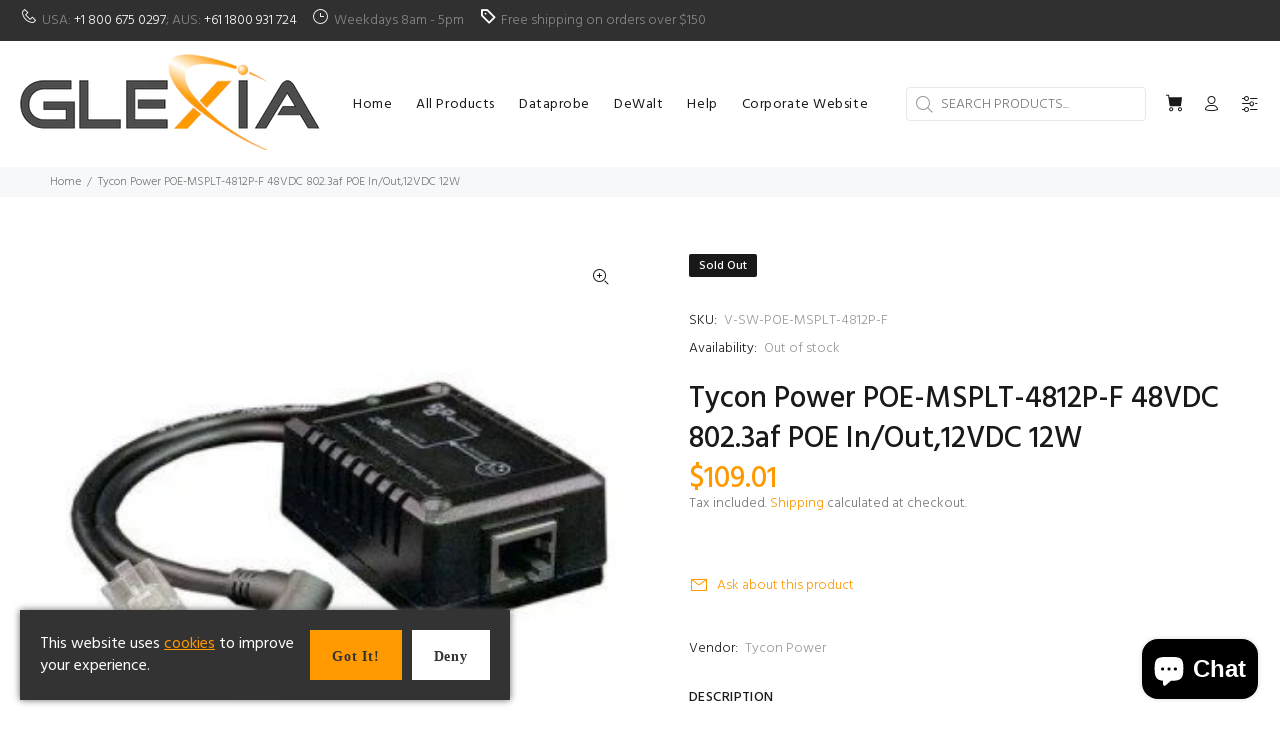

--- FILE ---
content_type: text/html; charset=utf-8
request_url: https://store.glexia.com.au/products/poe-msplt-4812p-f-tycon-power-poe-msplt-4812p-f-48vdc-802-3af-poe-in-out-12vdc-12w-4187
body_size: 33836
content:
<!doctype html>
<!--[if IE 9]> <html class="ie9 no-js" lang="en"> <![endif]-->
<!--[if (gt IE 9)|!(IE)]><!--> <html class="no-js" lang="en"> <!--<![endif]-->
<head>
  <!-- Basic page needs ================================================== -->
  <meta charset="utf-8">
  <!--[if IE]><meta http-equiv="X-UA-Compatible" content="IE=edge,chrome=1"><![endif]-->
  <meta name="viewport" content="width=device-width,initial-scale=1">
  <meta name="theme-color" content="#ff9900">
  <meta name="keywords" content="Shopify Template" />
  <meta name="author" content="p-themes">
  <link rel="canonical" href="https://store.glexia.com.au/products/poe-msplt-4812p-f-tycon-power-poe-msplt-4812p-f-48vdc-802-3af-poe-in-out-12vdc-12w-4187"><link rel="shortcut icon" href="//store.glexia.com.au/cdn/shop/files/glexia-favicon-32x32_32x32.png?v=1613742069" type="image/png"><!-- Title and description ================================================== --><title>Tycon Power POE-MSPLT-4812P-F 48VDC 802.3af POE In/Out,12VDC 12W
&ndash; Glexia
</title><meta name="description" content="Features:- Very Compact Size- Dual Output: 48V PoE plus 12VDC Output- Converts an Active PoE Input to a DC output- Output Power Up To 15W- Short Circuit, Over Current ProtectionThe POE-MSPLT-4812P-F is a unique splitter with dual outputs. It accepts 802.3af or 802.3at PoE and provides 48V PoE and 12VDC outputs concurre"><!-- Social meta ================================================== --><!-- /snippets/social-meta-tags.liquid -->




<meta property="og:site_name" content="Glexia">
<meta property="og:url" content="https://store.glexia.com.au/products/poe-msplt-4812p-f-tycon-power-poe-msplt-4812p-f-48vdc-802-3af-poe-in-out-12vdc-12w-4187">
<meta property="og:title" content="Tycon Power POE-MSPLT-4812P-F 48VDC 802.3af POE In/Out,12VDC 12W">
<meta property="og:type" content="product">
<meta property="og:description" content="Features:- Very Compact Size- Dual Output: 48V PoE plus 12VDC Output- Converts an Active PoE Input to a DC output- Output Power Up To 15W- Short Circuit, Over Current ProtectionThe POE-MSPLT-4812P-F is a unique splitter with dual outputs. It accepts 802.3af or 802.3at PoE and provides 48V PoE and 12VDC outputs concurre">

  <meta property="og:price:amount" content="109.01">
  <meta property="og:price:currency" content="AUD">

<meta property="og:image" content="http://store.glexia.com.au/cdn/shop/products/poe-msplt-4812p-f-tycon-power-poe-msplt-4812p-f-48vdc-802-3af-poe-in-out-12vdc-12w-4187_1_1200x1200.jpg?v=1598123563">
<meta property="og:image:secure_url" content="https://store.glexia.com.au/cdn/shop/products/poe-msplt-4812p-f-tycon-power-poe-msplt-4812p-f-48vdc-802-3af-poe-in-out-12vdc-12w-4187_1_1200x1200.jpg?v=1598123563">


<meta name="twitter:card" content="summary_large_image">
<meta name="twitter:title" content="Tycon Power POE-MSPLT-4812P-F 48VDC 802.3af POE In/Out,12VDC 12W">
<meta name="twitter:description" content="Features:- Very Compact Size- Dual Output: 48V PoE plus 12VDC Output- Converts an Active PoE Input to a DC output- Output Power Up To 15W- Short Circuit, Over Current ProtectionThe POE-MSPLT-4812P-F is a unique splitter with dual outputs. It accepts 802.3af or 802.3at PoE and provides 48V PoE and 12VDC outputs concurre">
<!-- Helpers ================================================== -->

  <!-- CSS ================================================== --><link href="https://fonts.googleapis.com/css?family=Hind:100,200,300,400,500,600,700,800,900" rel="stylesheet" defer>
<link href="//store.glexia.com.au/cdn/shop/t/3/assets/theme.css?v=114654902130246372901760659979" rel="stylesheet" type="text/css" media="all" />

<script src="//store.glexia.com.au/cdn/shop/t/3/assets/jquery.min.js?v=146653844047132007351617513700" defer="defer"></script><!-- Header hook for plugins ================================================== -->
  <script>window.performance && window.performance.mark && window.performance.mark('shopify.content_for_header.start');</script><meta name="google-site-verification" content="z0b7rUJzqMYDePwosd4mxk5atbSzl2RwkC_HPj-DyKQ">
<meta name="facebook-domain-verification" content="j5iwv5qtade22na5cajyfzrj87nzfb">
<meta id="shopify-digital-wallet" name="shopify-digital-wallet" content="/41010036898/digital_wallets/dialog">
<meta name="shopify-checkout-api-token" content="27dddfc759542a2cf45532d2fae8eb80">
<meta id="in-context-paypal-metadata" data-shop-id="41010036898" data-venmo-supported="false" data-environment="production" data-locale="en_US" data-paypal-v4="true" data-currency="AUD">
<link rel="alternate" type="application/json+oembed" href="https://store.glexia.com.au/products/poe-msplt-4812p-f-tycon-power-poe-msplt-4812p-f-48vdc-802-3af-poe-in-out-12vdc-12w-4187.oembed">
<script async="async" src="/checkouts/internal/preloads.js?locale=en-AU"></script>
<link rel="preconnect" href="https://shop.app" crossorigin="anonymous">
<script async="async" src="https://shop.app/checkouts/internal/preloads.js?locale=en-AU&shop_id=41010036898" crossorigin="anonymous"></script>
<script id="apple-pay-shop-capabilities" type="application/json">{"shopId":41010036898,"countryCode":"AU","currencyCode":"AUD","merchantCapabilities":["supports3DS"],"merchantId":"gid:\/\/shopify\/Shop\/41010036898","merchantName":"Glexia","requiredBillingContactFields":["postalAddress","email","phone"],"requiredShippingContactFields":["postalAddress","email","phone"],"shippingType":"shipping","supportedNetworks":["visa","masterCard","amex","jcb"],"total":{"type":"pending","label":"Glexia","amount":"1.00"},"shopifyPaymentsEnabled":true,"supportsSubscriptions":true}</script>
<script id="shopify-features" type="application/json">{"accessToken":"27dddfc759542a2cf45532d2fae8eb80","betas":["rich-media-storefront-analytics"],"domain":"store.glexia.com.au","predictiveSearch":true,"shopId":41010036898,"locale":"en"}</script>
<script>var Shopify = Shopify || {};
Shopify.shop = "glexia.myshopify.com";
Shopify.locale = "en";
Shopify.currency = {"active":"AUD","rate":"1.0"};
Shopify.country = "AU";
Shopify.theme = {"name":"Glexia v2","id":121496731810,"schema_name":"Wokiee","schema_version":"2.0.3","theme_store_id":null,"role":"main"};
Shopify.theme.handle = "null";
Shopify.theme.style = {"id":null,"handle":null};
Shopify.cdnHost = "store.glexia.com.au/cdn";
Shopify.routes = Shopify.routes || {};
Shopify.routes.root = "/";</script>
<script type="module">!function(o){(o.Shopify=o.Shopify||{}).modules=!0}(window);</script>
<script>!function(o){function n(){var o=[];function n(){o.push(Array.prototype.slice.apply(arguments))}return n.q=o,n}var t=o.Shopify=o.Shopify||{};t.loadFeatures=n(),t.autoloadFeatures=n()}(window);</script>
<script>
  window.ShopifyPay = window.ShopifyPay || {};
  window.ShopifyPay.apiHost = "shop.app\/pay";
  window.ShopifyPay.redirectState = null;
</script>
<script id="shop-js-analytics" type="application/json">{"pageType":"product"}</script>
<script defer="defer" async type="module" src="//store.glexia.com.au/cdn/shopifycloud/shop-js/modules/v2/client.init-shop-cart-sync_WVOgQShq.en.esm.js"></script>
<script defer="defer" async type="module" src="//store.glexia.com.au/cdn/shopifycloud/shop-js/modules/v2/chunk.common_C_13GLB1.esm.js"></script>
<script defer="defer" async type="module" src="//store.glexia.com.au/cdn/shopifycloud/shop-js/modules/v2/chunk.modal_CLfMGd0m.esm.js"></script>
<script type="module">
  await import("//store.glexia.com.au/cdn/shopifycloud/shop-js/modules/v2/client.init-shop-cart-sync_WVOgQShq.en.esm.js");
await import("//store.glexia.com.au/cdn/shopifycloud/shop-js/modules/v2/chunk.common_C_13GLB1.esm.js");
await import("//store.glexia.com.au/cdn/shopifycloud/shop-js/modules/v2/chunk.modal_CLfMGd0m.esm.js");

  window.Shopify.SignInWithShop?.initShopCartSync?.({"fedCMEnabled":true,"windoidEnabled":true});

</script>
<script>
  window.Shopify = window.Shopify || {};
  if (!window.Shopify.featureAssets) window.Shopify.featureAssets = {};
  window.Shopify.featureAssets['shop-js'] = {"shop-cart-sync":["modules/v2/client.shop-cart-sync_DuR37GeY.en.esm.js","modules/v2/chunk.common_C_13GLB1.esm.js","modules/v2/chunk.modal_CLfMGd0m.esm.js"],"init-fed-cm":["modules/v2/client.init-fed-cm_BucUoe6W.en.esm.js","modules/v2/chunk.common_C_13GLB1.esm.js","modules/v2/chunk.modal_CLfMGd0m.esm.js"],"shop-toast-manager":["modules/v2/client.shop-toast-manager_B0JfrpKj.en.esm.js","modules/v2/chunk.common_C_13GLB1.esm.js","modules/v2/chunk.modal_CLfMGd0m.esm.js"],"init-shop-cart-sync":["modules/v2/client.init-shop-cart-sync_WVOgQShq.en.esm.js","modules/v2/chunk.common_C_13GLB1.esm.js","modules/v2/chunk.modal_CLfMGd0m.esm.js"],"shop-button":["modules/v2/client.shop-button_B_U3bv27.en.esm.js","modules/v2/chunk.common_C_13GLB1.esm.js","modules/v2/chunk.modal_CLfMGd0m.esm.js"],"init-windoid":["modules/v2/client.init-windoid_DuP9q_di.en.esm.js","modules/v2/chunk.common_C_13GLB1.esm.js","modules/v2/chunk.modal_CLfMGd0m.esm.js"],"shop-cash-offers":["modules/v2/client.shop-cash-offers_BmULhtno.en.esm.js","modules/v2/chunk.common_C_13GLB1.esm.js","modules/v2/chunk.modal_CLfMGd0m.esm.js"],"pay-button":["modules/v2/client.pay-button_CrPSEbOK.en.esm.js","modules/v2/chunk.common_C_13GLB1.esm.js","modules/v2/chunk.modal_CLfMGd0m.esm.js"],"init-customer-accounts":["modules/v2/client.init-customer-accounts_jNk9cPYQ.en.esm.js","modules/v2/client.shop-login-button_DJ5ldayH.en.esm.js","modules/v2/chunk.common_C_13GLB1.esm.js","modules/v2/chunk.modal_CLfMGd0m.esm.js"],"avatar":["modules/v2/client.avatar_BTnouDA3.en.esm.js"],"checkout-modal":["modules/v2/client.checkout-modal_pBPyh9w8.en.esm.js","modules/v2/chunk.common_C_13GLB1.esm.js","modules/v2/chunk.modal_CLfMGd0m.esm.js"],"init-shop-for-new-customer-accounts":["modules/v2/client.init-shop-for-new-customer-accounts_BUoCy7a5.en.esm.js","modules/v2/client.shop-login-button_DJ5ldayH.en.esm.js","modules/v2/chunk.common_C_13GLB1.esm.js","modules/v2/chunk.modal_CLfMGd0m.esm.js"],"init-customer-accounts-sign-up":["modules/v2/client.init-customer-accounts-sign-up_CnczCz9H.en.esm.js","modules/v2/client.shop-login-button_DJ5ldayH.en.esm.js","modules/v2/chunk.common_C_13GLB1.esm.js","modules/v2/chunk.modal_CLfMGd0m.esm.js"],"init-shop-email-lookup-coordinator":["modules/v2/client.init-shop-email-lookup-coordinator_CzjY5t9o.en.esm.js","modules/v2/chunk.common_C_13GLB1.esm.js","modules/v2/chunk.modal_CLfMGd0m.esm.js"],"shop-follow-button":["modules/v2/client.shop-follow-button_CsYC63q7.en.esm.js","modules/v2/chunk.common_C_13GLB1.esm.js","modules/v2/chunk.modal_CLfMGd0m.esm.js"],"shop-login-button":["modules/v2/client.shop-login-button_DJ5ldayH.en.esm.js","modules/v2/chunk.common_C_13GLB1.esm.js","modules/v2/chunk.modal_CLfMGd0m.esm.js"],"shop-login":["modules/v2/client.shop-login_B9ccPdmx.en.esm.js","modules/v2/chunk.common_C_13GLB1.esm.js","modules/v2/chunk.modal_CLfMGd0m.esm.js"],"lead-capture":["modules/v2/client.lead-capture_D0K_KgYb.en.esm.js","modules/v2/chunk.common_C_13GLB1.esm.js","modules/v2/chunk.modal_CLfMGd0m.esm.js"],"payment-terms":["modules/v2/client.payment-terms_BWmiNN46.en.esm.js","modules/v2/chunk.common_C_13GLB1.esm.js","modules/v2/chunk.modal_CLfMGd0m.esm.js"]};
</script>
<script>(function() {
  var isLoaded = false;
  function asyncLoad() {
    if (isLoaded) return;
    isLoaded = true;
    var urls = ["https:\/\/shopify.intercom.io\/widget.js?shop=glexia.myshopify.com","https:\/\/cookiebar.hulkapps.com\/hulk_cookie_bar.js?shop=glexia.myshopify.com","https:\/\/customer-first-focus.b-cdn.net\/cffOrderifyLoader_min.js?shop=glexia.myshopify.com"];
    for (var i = 0; i < urls.length; i++) {
      var s = document.createElement('script');
      s.type = 'text/javascript';
      s.async = true;
      s.src = urls[i];
      var x = document.getElementsByTagName('script')[0];
      x.parentNode.insertBefore(s, x);
    }
  };
  if(window.attachEvent) {
    window.attachEvent('onload', asyncLoad);
  } else {
    window.addEventListener('load', asyncLoad, false);
  }
})();</script>
<script id="__st">var __st={"a":41010036898,"offset":39600,"reqid":"de592161-18f8-4f07-b921-fbd0be1fe5b2-1769676191","pageurl":"store.glexia.com.au\/products\/poe-msplt-4812p-f-tycon-power-poe-msplt-4812p-f-48vdc-802-3af-poe-in-out-12vdc-12w-4187","u":"ad0b6466ab9b","p":"product","rtyp":"product","rid":5626936492194};</script>
<script>window.ShopifyPaypalV4VisibilityTracking = true;</script>
<script id="captcha-bootstrap">!function(){'use strict';const t='contact',e='account',n='new_comment',o=[[t,t],['blogs',n],['comments',n],[t,'customer']],c=[[e,'customer_login'],[e,'guest_login'],[e,'recover_customer_password'],[e,'create_customer']],r=t=>t.map((([t,e])=>`form[action*='/${t}']:not([data-nocaptcha='true']) input[name='form_type'][value='${e}']`)).join(','),a=t=>()=>t?[...document.querySelectorAll(t)].map((t=>t.form)):[];function s(){const t=[...o],e=r(t);return a(e)}const i='password',u='form_key',d=['recaptcha-v3-token','g-recaptcha-response','h-captcha-response',i],f=()=>{try{return window.sessionStorage}catch{return}},m='__shopify_v',_=t=>t.elements[u];function p(t,e,n=!1){try{const o=window.sessionStorage,c=JSON.parse(o.getItem(e)),{data:r}=function(t){const{data:e,action:n}=t;return t[m]||n?{data:e,action:n}:{data:t,action:n}}(c);for(const[e,n]of Object.entries(r))t.elements[e]&&(t.elements[e].value=n);n&&o.removeItem(e)}catch(o){console.error('form repopulation failed',{error:o})}}const l='form_type',E='cptcha';function T(t){t.dataset[E]=!0}const w=window,h=w.document,L='Shopify',v='ce_forms',y='captcha';let A=!1;((t,e)=>{const n=(g='f06e6c50-85a8-45c8-87d0-21a2b65856fe',I='https://cdn.shopify.com/shopifycloud/storefront-forms-hcaptcha/ce_storefront_forms_captcha_hcaptcha.v1.5.2.iife.js',D={infoText:'Protected by hCaptcha',privacyText:'Privacy',termsText:'Terms'},(t,e,n)=>{const o=w[L][v],c=o.bindForm;if(c)return c(t,g,e,D).then(n);var r;o.q.push([[t,g,e,D],n]),r=I,A||(h.body.append(Object.assign(h.createElement('script'),{id:'captcha-provider',async:!0,src:r})),A=!0)});var g,I,D;w[L]=w[L]||{},w[L][v]=w[L][v]||{},w[L][v].q=[],w[L][y]=w[L][y]||{},w[L][y].protect=function(t,e){n(t,void 0,e),T(t)},Object.freeze(w[L][y]),function(t,e,n,w,h,L){const[v,y,A,g]=function(t,e,n){const i=e?o:[],u=t?c:[],d=[...i,...u],f=r(d),m=r(i),_=r(d.filter((([t,e])=>n.includes(e))));return[a(f),a(m),a(_),s()]}(w,h,L),I=t=>{const e=t.target;return e instanceof HTMLFormElement?e:e&&e.form},D=t=>v().includes(t);t.addEventListener('submit',(t=>{const e=I(t);if(!e)return;const n=D(e)&&!e.dataset.hcaptchaBound&&!e.dataset.recaptchaBound,o=_(e),c=g().includes(e)&&(!o||!o.value);(n||c)&&t.preventDefault(),c&&!n&&(function(t){try{if(!f())return;!function(t){const e=f();if(!e)return;const n=_(t);if(!n)return;const o=n.value;o&&e.removeItem(o)}(t);const e=Array.from(Array(32),(()=>Math.random().toString(36)[2])).join('');!function(t,e){_(t)||t.append(Object.assign(document.createElement('input'),{type:'hidden',name:u})),t.elements[u].value=e}(t,e),function(t,e){const n=f();if(!n)return;const o=[...t.querySelectorAll(`input[type='${i}']`)].map((({name:t})=>t)),c=[...d,...o],r={};for(const[a,s]of new FormData(t).entries())c.includes(a)||(r[a]=s);n.setItem(e,JSON.stringify({[m]:1,action:t.action,data:r}))}(t,e)}catch(e){console.error('failed to persist form',e)}}(e),e.submit())}));const S=(t,e)=>{t&&!t.dataset[E]&&(n(t,e.some((e=>e===t))),T(t))};for(const o of['focusin','change'])t.addEventListener(o,(t=>{const e=I(t);D(e)&&S(e,y())}));const B=e.get('form_key'),M=e.get(l),P=B&&M;t.addEventListener('DOMContentLoaded',(()=>{const t=y();if(P)for(const e of t)e.elements[l].value===M&&p(e,B);[...new Set([...A(),...v().filter((t=>'true'===t.dataset.shopifyCaptcha))])].forEach((e=>S(e,t)))}))}(h,new URLSearchParams(w.location.search),n,t,e,['guest_login'])})(!0,!0)}();</script>
<script integrity="sha256-4kQ18oKyAcykRKYeNunJcIwy7WH5gtpwJnB7kiuLZ1E=" data-source-attribution="shopify.loadfeatures" defer="defer" src="//store.glexia.com.au/cdn/shopifycloud/storefront/assets/storefront/load_feature-a0a9edcb.js" crossorigin="anonymous"></script>
<script crossorigin="anonymous" defer="defer" src="//store.glexia.com.au/cdn/shopifycloud/storefront/assets/shopify_pay/storefront-65b4c6d7.js?v=20250812"></script>
<script data-source-attribution="shopify.dynamic_checkout.dynamic.init">var Shopify=Shopify||{};Shopify.PaymentButton=Shopify.PaymentButton||{isStorefrontPortableWallets:!0,init:function(){window.Shopify.PaymentButton.init=function(){};var t=document.createElement("script");t.src="https://store.glexia.com.au/cdn/shopifycloud/portable-wallets/latest/portable-wallets.en.js",t.type="module",document.head.appendChild(t)}};
</script>
<script data-source-attribution="shopify.dynamic_checkout.buyer_consent">
  function portableWalletsHideBuyerConsent(e){var t=document.getElementById("shopify-buyer-consent"),n=document.getElementById("shopify-subscription-policy-button");t&&n&&(t.classList.add("hidden"),t.setAttribute("aria-hidden","true"),n.removeEventListener("click",e))}function portableWalletsShowBuyerConsent(e){var t=document.getElementById("shopify-buyer-consent"),n=document.getElementById("shopify-subscription-policy-button");t&&n&&(t.classList.remove("hidden"),t.removeAttribute("aria-hidden"),n.addEventListener("click",e))}window.Shopify?.PaymentButton&&(window.Shopify.PaymentButton.hideBuyerConsent=portableWalletsHideBuyerConsent,window.Shopify.PaymentButton.showBuyerConsent=portableWalletsShowBuyerConsent);
</script>
<script data-source-attribution="shopify.dynamic_checkout.cart.bootstrap">document.addEventListener("DOMContentLoaded",(function(){function t(){return document.querySelector("shopify-accelerated-checkout-cart, shopify-accelerated-checkout")}if(t())Shopify.PaymentButton.init();else{new MutationObserver((function(e,n){t()&&(Shopify.PaymentButton.init(),n.disconnect())})).observe(document.body,{childList:!0,subtree:!0})}}));
</script>
<link id="shopify-accelerated-checkout-styles" rel="stylesheet" media="screen" href="https://store.glexia.com.au/cdn/shopifycloud/portable-wallets/latest/accelerated-checkout-backwards-compat.css" crossorigin="anonymous">
<style id="shopify-accelerated-checkout-cart">
        #shopify-buyer-consent {
  margin-top: 1em;
  display: inline-block;
  width: 100%;
}

#shopify-buyer-consent.hidden {
  display: none;
}

#shopify-subscription-policy-button {
  background: none;
  border: none;
  padding: 0;
  text-decoration: underline;
  font-size: inherit;
  cursor: pointer;
}

#shopify-subscription-policy-button::before {
  box-shadow: none;
}

      </style>
<script id="sections-script" data-sections="promo-fixed" defer="defer" src="//store.glexia.com.au/cdn/shop/t/3/compiled_assets/scripts.js?v=3442"></script>
<script>window.performance && window.performance.mark && window.performance.mark('shopify.content_for_header.end');</script>
  <!-- /Header hook for plugins ================================================== --><!-- BEGIN app block: shopify://apps/also-bought/blocks/app-embed-block/b94b27b4-738d-4d92-9e60-43c22d1da3f2 --><script>
    window.codeblackbelt = window.codeblackbelt || {};
    window.codeblackbelt.shop = window.codeblackbelt.shop || 'glexia.myshopify.com';
    
        window.codeblackbelt.productId = 5626936492194;</script><script src="//cdn.codeblackbelt.com/widgets/also-bought/main.min.js?version=2026012919+1100" async></script>
<!-- END app block --><!-- BEGIN app block: shopify://apps/hulk-gdpr-cookie-bar/blocks/app-embed/e2ac5ac3-1765-477b-ac58-d792f9a65f3a --><script>
  window.shop_template_name = 'product'
  window.popup_data = {"notification_setting":{"popup_status":true,"popup_type":"corner_pop","description_text":"This website uses \u003ca href=\"#\"\u003ecookies\u003c\/a\u003e to improve your experience.","description_bg_color":"#333333","description_link_color":"#ff9900","description_text_color":"#FFFFFF","button_text":"Got it!","button_bg_color":"#ff9900","button_hover_bg":"#ffb545","button_text_color":"#333333","button_border_radius":0,"popup_desktop_vertical_position":"bottom","popup_desktop_horizontal_position":"left","popup_mobile_position":"bottom","popup_animation":"fade","eu_only":false,"cookie_lifetime":7,"button_border_color":"#ff9900","button_hover_text_color":"#333333","button_hover_border_color":"#ffb545","ca_only":false,"allow_cookie_preference":false,"scan_time":null,"allow_shopify_data_preference":false,"title_text_color":"#FFFFFF","switch_color":"#CFCFCF","on_switch_bg_color":"#3CC527","off_switch_bg_color":"#999999","preferences_text":"Preferences","monthly_analysis_email":true,"deny_button_text":"Deny","fs_popup_color":"#FFFFFF","customization_button_text":"Accept","deny_button_text_color":"#333333","deny_button_hover_text_color":"#333333","deny_button_bg_color":"#FFFFFF","deny_button_hover_bg":"#DDDDDD","deny_button_hover_border_color":"#DDDDDD","deny_button_border_color":"#FFFFFF","preference_bar_width":700,"preference_bar_border_color":"#666","preference_deny_button_text":"Deny","app_porxy_url":"\/tools\/data_preferences","fs_popup_opacity":1.0,"va_only":false,"accept_button_text_font_family":null,"deny_button_text_font_family":null,"preference_button_text_font_family":null,"accept_button_text_size":14,"deny_button_text_size":14,"preference_button_text_size":14,"utah_only":false,"colorado_only":false,"connecticut_only":false,"pipeda_only":false},"have_any_plan":true,"plan_features":["geo_targeting","adjustable_colors","cookie_statistics","no_copyright_text","CCPA_GDPR_compliant","my_account_settings","Export_Delete_DPR_requests_reports"],"preference_bar":"","shop_domain":"glexia.myshopify.com","region_check":false}
</script>

<!-- END app block --><!-- BEGIN app block: shopify://apps/frequently-bought/blocks/app-embed-block/b1a8cbea-c844-4842-9529-7c62dbab1b1f --><script>
    window.codeblackbelt = window.codeblackbelt || {};
    window.codeblackbelt.shop = window.codeblackbelt.shop || 'glexia.myshopify.com';
    
        window.codeblackbelt.productId = 5626936492194;</script><script src="//cdn.codeblackbelt.com/widgets/frequently-bought-together/main.min.js?version=2026012919+1100" async></script>
 <!-- END app block --><!-- BEGIN app block: shopify://apps/orderify/blocks/script_js/454429b3-8078-4d94-998f-000c25861884 -->
    <script type="text/javascript" async="" src="https://customer-first-focus.b-cdn.net/cffOrderifyLoader_min.js"></script>
  


<!-- END app block --><script src="https://cdn.shopify.com/extensions/019a49eb-6131-774e-93cb-219463b1fa63/app-extensions-45/assets/hulkapps-cookebar.js" type="text/javascript" defer="defer"></script>
<script src="https://cdn.shopify.com/extensions/ad2e54e3-3feb-4908-bfbd-1c7f4cdc2fd7/intercom-ai-customer-service-11/assets/widget.js" type="text/javascript" defer="defer"></script>
<script src="https://cdn.shopify.com/extensions/e8878072-2f6b-4e89-8082-94b04320908d/inbox-1254/assets/inbox-chat-loader.js" type="text/javascript" defer="defer"></script>
<link href="https://monorail-edge.shopifysvc.com" rel="dns-prefetch">
<script>(function(){if ("sendBeacon" in navigator && "performance" in window) {try {var session_token_from_headers = performance.getEntriesByType('navigation')[0].serverTiming.find(x => x.name == '_s').description;} catch {var session_token_from_headers = undefined;}var session_cookie_matches = document.cookie.match(/_shopify_s=([^;]*)/);var session_token_from_cookie = session_cookie_matches && session_cookie_matches.length === 2 ? session_cookie_matches[1] : "";var session_token = session_token_from_headers || session_token_from_cookie || "";function handle_abandonment_event(e) {var entries = performance.getEntries().filter(function(entry) {return /monorail-edge.shopifysvc.com/.test(entry.name);});if (!window.abandonment_tracked && entries.length === 0) {window.abandonment_tracked = true;var currentMs = Date.now();var navigation_start = performance.timing.navigationStart;var payload = {shop_id: 41010036898,url: window.location.href,navigation_start,duration: currentMs - navigation_start,session_token,page_type: "product"};window.navigator.sendBeacon("https://monorail-edge.shopifysvc.com/v1/produce", JSON.stringify({schema_id: "online_store_buyer_site_abandonment/1.1",payload: payload,metadata: {event_created_at_ms: currentMs,event_sent_at_ms: currentMs}}));}}window.addEventListener('pagehide', handle_abandonment_event);}}());</script>
<script id="web-pixels-manager-setup">(function e(e,d,r,n,o){if(void 0===o&&(o={}),!Boolean(null===(a=null===(i=window.Shopify)||void 0===i?void 0:i.analytics)||void 0===a?void 0:a.replayQueue)){var i,a;window.Shopify=window.Shopify||{};var t=window.Shopify;t.analytics=t.analytics||{};var s=t.analytics;s.replayQueue=[],s.publish=function(e,d,r){return s.replayQueue.push([e,d,r]),!0};try{self.performance.mark("wpm:start")}catch(e){}var l=function(){var e={modern:/Edge?\/(1{2}[4-9]|1[2-9]\d|[2-9]\d{2}|\d{4,})\.\d+(\.\d+|)|Firefox\/(1{2}[4-9]|1[2-9]\d|[2-9]\d{2}|\d{4,})\.\d+(\.\d+|)|Chrom(ium|e)\/(9{2}|\d{3,})\.\d+(\.\d+|)|(Maci|X1{2}).+ Version\/(15\.\d+|(1[6-9]|[2-9]\d|\d{3,})\.\d+)([,.]\d+|)( \(\w+\)|)( Mobile\/\w+|) Safari\/|Chrome.+OPR\/(9{2}|\d{3,})\.\d+\.\d+|(CPU[ +]OS|iPhone[ +]OS|CPU[ +]iPhone|CPU IPhone OS|CPU iPad OS)[ +]+(15[._]\d+|(1[6-9]|[2-9]\d|\d{3,})[._]\d+)([._]\d+|)|Android:?[ /-](13[3-9]|1[4-9]\d|[2-9]\d{2}|\d{4,})(\.\d+|)(\.\d+|)|Android.+Firefox\/(13[5-9]|1[4-9]\d|[2-9]\d{2}|\d{4,})\.\d+(\.\d+|)|Android.+Chrom(ium|e)\/(13[3-9]|1[4-9]\d|[2-9]\d{2}|\d{4,})\.\d+(\.\d+|)|SamsungBrowser\/([2-9]\d|\d{3,})\.\d+/,legacy:/Edge?\/(1[6-9]|[2-9]\d|\d{3,})\.\d+(\.\d+|)|Firefox\/(5[4-9]|[6-9]\d|\d{3,})\.\d+(\.\d+|)|Chrom(ium|e)\/(5[1-9]|[6-9]\d|\d{3,})\.\d+(\.\d+|)([\d.]+$|.*Safari\/(?![\d.]+ Edge\/[\d.]+$))|(Maci|X1{2}).+ Version\/(10\.\d+|(1[1-9]|[2-9]\d|\d{3,})\.\d+)([,.]\d+|)( \(\w+\)|)( Mobile\/\w+|) Safari\/|Chrome.+OPR\/(3[89]|[4-9]\d|\d{3,})\.\d+\.\d+|(CPU[ +]OS|iPhone[ +]OS|CPU[ +]iPhone|CPU IPhone OS|CPU iPad OS)[ +]+(10[._]\d+|(1[1-9]|[2-9]\d|\d{3,})[._]\d+)([._]\d+|)|Android:?[ /-](13[3-9]|1[4-9]\d|[2-9]\d{2}|\d{4,})(\.\d+|)(\.\d+|)|Mobile Safari.+OPR\/([89]\d|\d{3,})\.\d+\.\d+|Android.+Firefox\/(13[5-9]|1[4-9]\d|[2-9]\d{2}|\d{4,})\.\d+(\.\d+|)|Android.+Chrom(ium|e)\/(13[3-9]|1[4-9]\d|[2-9]\d{2}|\d{4,})\.\d+(\.\d+|)|Android.+(UC? ?Browser|UCWEB|U3)[ /]?(15\.([5-9]|\d{2,})|(1[6-9]|[2-9]\d|\d{3,})\.\d+)\.\d+|SamsungBrowser\/(5\.\d+|([6-9]|\d{2,})\.\d+)|Android.+MQ{2}Browser\/(14(\.(9|\d{2,})|)|(1[5-9]|[2-9]\d|\d{3,})(\.\d+|))(\.\d+|)|K[Aa][Ii]OS\/(3\.\d+|([4-9]|\d{2,})\.\d+)(\.\d+|)/},d=e.modern,r=e.legacy,n=navigator.userAgent;return n.match(d)?"modern":n.match(r)?"legacy":"unknown"}(),u="modern"===l?"modern":"legacy",c=(null!=n?n:{modern:"",legacy:""})[u],f=function(e){return[e.baseUrl,"/wpm","/b",e.hashVersion,"modern"===e.buildTarget?"m":"l",".js"].join("")}({baseUrl:d,hashVersion:r,buildTarget:u}),m=function(e){var d=e.version,r=e.bundleTarget,n=e.surface,o=e.pageUrl,i=e.monorailEndpoint;return{emit:function(e){var a=e.status,t=e.errorMsg,s=(new Date).getTime(),l=JSON.stringify({metadata:{event_sent_at_ms:s},events:[{schema_id:"web_pixels_manager_load/3.1",payload:{version:d,bundle_target:r,page_url:o,status:a,surface:n,error_msg:t},metadata:{event_created_at_ms:s}}]});if(!i)return console&&console.warn&&console.warn("[Web Pixels Manager] No Monorail endpoint provided, skipping logging."),!1;try{return self.navigator.sendBeacon.bind(self.navigator)(i,l)}catch(e){}var u=new XMLHttpRequest;try{return u.open("POST",i,!0),u.setRequestHeader("Content-Type","text/plain"),u.send(l),!0}catch(e){return console&&console.warn&&console.warn("[Web Pixels Manager] Got an unhandled error while logging to Monorail."),!1}}}}({version:r,bundleTarget:l,surface:e.surface,pageUrl:self.location.href,monorailEndpoint:e.monorailEndpoint});try{o.browserTarget=l,function(e){var d=e.src,r=e.async,n=void 0===r||r,o=e.onload,i=e.onerror,a=e.sri,t=e.scriptDataAttributes,s=void 0===t?{}:t,l=document.createElement("script"),u=document.querySelector("head"),c=document.querySelector("body");if(l.async=n,l.src=d,a&&(l.integrity=a,l.crossOrigin="anonymous"),s)for(var f in s)if(Object.prototype.hasOwnProperty.call(s,f))try{l.dataset[f]=s[f]}catch(e){}if(o&&l.addEventListener("load",o),i&&l.addEventListener("error",i),u)u.appendChild(l);else{if(!c)throw new Error("Did not find a head or body element to append the script");c.appendChild(l)}}({src:f,async:!0,onload:function(){if(!function(){var e,d;return Boolean(null===(d=null===(e=window.Shopify)||void 0===e?void 0:e.analytics)||void 0===d?void 0:d.initialized)}()){var d=window.webPixelsManager.init(e)||void 0;if(d){var r=window.Shopify.analytics;r.replayQueue.forEach((function(e){var r=e[0],n=e[1],o=e[2];d.publishCustomEvent(r,n,o)})),r.replayQueue=[],r.publish=d.publishCustomEvent,r.visitor=d.visitor,r.initialized=!0}}},onerror:function(){return m.emit({status:"failed",errorMsg:"".concat(f," has failed to load")})},sri:function(e){var d=/^sha384-[A-Za-z0-9+/=]+$/;return"string"==typeof e&&d.test(e)}(c)?c:"",scriptDataAttributes:o}),m.emit({status:"loading"})}catch(e){m.emit({status:"failed",errorMsg:(null==e?void 0:e.message)||"Unknown error"})}}})({shopId: 41010036898,storefrontBaseUrl: "https://store.glexia.com.au",extensionsBaseUrl: "https://extensions.shopifycdn.com/cdn/shopifycloud/web-pixels-manager",monorailEndpoint: "https://monorail-edge.shopifysvc.com/unstable/produce_batch",surface: "storefront-renderer",enabledBetaFlags: ["2dca8a86"],webPixelsConfigList: [{"id":"1145143458","configuration":"{\"ti\":\"343201826\",\"endpoint\":\"https:\/\/bat.bing.com\/action\/0\"}","eventPayloadVersion":"v1","runtimeContext":"STRICT","scriptVersion":"5ee93563fe31b11d2d65e2f09a5229dc","type":"APP","apiClientId":2997493,"privacyPurposes":["ANALYTICS","MARKETING","SALE_OF_DATA"],"dataSharingAdjustments":{"protectedCustomerApprovalScopes":["read_customer_personal_data"]}},{"id":"578977954","configuration":"{\"config\":\"{\\\"google_tag_ids\\\":[\\\"AW-947834728\\\",\\\"GT-NCH36T7\\\",\\\"G-WG5M0HH3K7\\\"],\\\"target_country\\\":\\\"AU\\\",\\\"gtag_events\\\":[{\\\"type\\\":\\\"search\\\",\\\"action_label\\\":[\\\"AW-947834728\\\/u_FoCMKi9tkBEOie-8MD\\\",\\\"G-WG5M0HH3K7\\\"]},{\\\"type\\\":\\\"begin_checkout\\\",\\\"action_label\\\":[\\\"AW-947834728\\\/1AsdCL-i9tkBEOie-8MD\\\",\\\"G-WG5M0HH3K7\\\"]},{\\\"type\\\":\\\"view_item\\\",\\\"action_label\\\":[\\\"AW-947834728\\\/ZpB-CLmi9tkBEOie-8MD\\\",\\\"MC-P16YW45JQP\\\",\\\"G-WG5M0HH3K7\\\"]},{\\\"type\\\":\\\"purchase\\\",\\\"action_label\\\":[\\\"AW-947834728\\\/InTlCLai9tkBEOie-8MD\\\",\\\"MC-P16YW45JQP\\\",\\\"G-WG5M0HH3K7\\\"]},{\\\"type\\\":\\\"page_view\\\",\\\"action_label\\\":[\\\"AW-947834728\\\/wTGBCLOi9tkBEOie-8MD\\\",\\\"MC-P16YW45JQP\\\",\\\"G-WG5M0HH3K7\\\"]},{\\\"type\\\":\\\"add_payment_info\\\",\\\"action_label\\\":[\\\"AW-947834728\\\/qt6TCMWi9tkBEOie-8MD\\\",\\\"G-WG5M0HH3K7\\\"]},{\\\"type\\\":\\\"add_to_cart\\\",\\\"action_label\\\":[\\\"AW-947834728\\\/YkpcCLyi9tkBEOie-8MD\\\",\\\"G-WG5M0HH3K7\\\"]}],\\\"enable_monitoring_mode\\\":false}\"}","eventPayloadVersion":"v1","runtimeContext":"OPEN","scriptVersion":"b2a88bafab3e21179ed38636efcd8a93","type":"APP","apiClientId":1780363,"privacyPurposes":[],"dataSharingAdjustments":{"protectedCustomerApprovalScopes":["read_customer_address","read_customer_email","read_customer_name","read_customer_personal_data","read_customer_phone"]}},{"id":"243204258","configuration":"{\"pixel_id\":\"207805330267864\",\"pixel_type\":\"facebook_pixel\",\"metaapp_system_user_token\":\"-\"}","eventPayloadVersion":"v1","runtimeContext":"OPEN","scriptVersion":"ca16bc87fe92b6042fbaa3acc2fbdaa6","type":"APP","apiClientId":2329312,"privacyPurposes":["ANALYTICS","MARKETING","SALE_OF_DATA"],"dataSharingAdjustments":{"protectedCustomerApprovalScopes":["read_customer_address","read_customer_email","read_customer_name","read_customer_personal_data","read_customer_phone"]}},{"id":"72253602","eventPayloadVersion":"v1","runtimeContext":"LAX","scriptVersion":"1","type":"CUSTOM","privacyPurposes":["MARKETING"],"name":"Meta pixel (migrated)"},{"id":"122028194","eventPayloadVersion":"v1","runtimeContext":"LAX","scriptVersion":"1","type":"CUSTOM","privacyPurposes":["ANALYTICS"],"name":"Google Analytics tag (migrated)"},{"id":"shopify-app-pixel","configuration":"{}","eventPayloadVersion":"v1","runtimeContext":"STRICT","scriptVersion":"0450","apiClientId":"shopify-pixel","type":"APP","privacyPurposes":["ANALYTICS","MARKETING"]},{"id":"shopify-custom-pixel","eventPayloadVersion":"v1","runtimeContext":"LAX","scriptVersion":"0450","apiClientId":"shopify-pixel","type":"CUSTOM","privacyPurposes":["ANALYTICS","MARKETING"]}],isMerchantRequest: false,initData: {"shop":{"name":"Glexia","paymentSettings":{"currencyCode":"AUD"},"myshopifyDomain":"glexia.myshopify.com","countryCode":"AU","storefrontUrl":"https:\/\/store.glexia.com.au"},"customer":null,"cart":null,"checkout":null,"productVariants":[{"price":{"amount":109.01,"currencyCode":"AUD"},"product":{"title":"Tycon Power POE-MSPLT-4812P-F 48VDC 802.3af POE In\/Out,12VDC 12W","vendor":"Tycon Power","id":"5626936492194","untranslatedTitle":"Tycon Power POE-MSPLT-4812P-F 48VDC 802.3af POE In\/Out,12VDC 12W","url":"\/products\/poe-msplt-4812p-f-tycon-power-poe-msplt-4812p-f-48vdc-802-3af-poe-in-out-12vdc-12w-4187","type":""},"id":"35812578132130","image":{"src":"\/\/store.glexia.com.au\/cdn\/shop\/products\/poe-msplt-4812p-f-tycon-power-poe-msplt-4812p-f-48vdc-802-3af-poe-in-out-12vdc-12w-4187_1.jpg?v=1598123563"},"sku":"V-SW-POE-MSPLT-4812P-F","title":"Default Title","untranslatedTitle":"Default Title"}],"purchasingCompany":null},},"https://store.glexia.com.au/cdn","1d2a099fw23dfb22ep557258f5m7a2edbae",{"modern":"","legacy":""},{"shopId":"41010036898","storefrontBaseUrl":"https:\/\/store.glexia.com.au","extensionBaseUrl":"https:\/\/extensions.shopifycdn.com\/cdn\/shopifycloud\/web-pixels-manager","surface":"storefront-renderer","enabledBetaFlags":"[\"2dca8a86\"]","isMerchantRequest":"false","hashVersion":"1d2a099fw23dfb22ep557258f5m7a2edbae","publish":"custom","events":"[[\"page_viewed\",{}],[\"product_viewed\",{\"productVariant\":{\"price\":{\"amount\":109.01,\"currencyCode\":\"AUD\"},\"product\":{\"title\":\"Tycon Power POE-MSPLT-4812P-F 48VDC 802.3af POE In\/Out,12VDC 12W\",\"vendor\":\"Tycon Power\",\"id\":\"5626936492194\",\"untranslatedTitle\":\"Tycon Power POE-MSPLT-4812P-F 48VDC 802.3af POE In\/Out,12VDC 12W\",\"url\":\"\/products\/poe-msplt-4812p-f-tycon-power-poe-msplt-4812p-f-48vdc-802-3af-poe-in-out-12vdc-12w-4187\",\"type\":\"\"},\"id\":\"35812578132130\",\"image\":{\"src\":\"\/\/store.glexia.com.au\/cdn\/shop\/products\/poe-msplt-4812p-f-tycon-power-poe-msplt-4812p-f-48vdc-802-3af-poe-in-out-12vdc-12w-4187_1.jpg?v=1598123563\"},\"sku\":\"V-SW-POE-MSPLT-4812P-F\",\"title\":\"Default Title\",\"untranslatedTitle\":\"Default Title\"}}]]"});</script><script>
  window.ShopifyAnalytics = window.ShopifyAnalytics || {};
  window.ShopifyAnalytics.meta = window.ShopifyAnalytics.meta || {};
  window.ShopifyAnalytics.meta.currency = 'AUD';
  var meta = {"product":{"id":5626936492194,"gid":"gid:\/\/shopify\/Product\/5626936492194","vendor":"Tycon Power","type":"","handle":"poe-msplt-4812p-f-tycon-power-poe-msplt-4812p-f-48vdc-802-3af-poe-in-out-12vdc-12w-4187","variants":[{"id":35812578132130,"price":10901,"name":"Tycon Power POE-MSPLT-4812P-F 48VDC 802.3af POE In\/Out,12VDC 12W","public_title":null,"sku":"V-SW-POE-MSPLT-4812P-F"}],"remote":false},"page":{"pageType":"product","resourceType":"product","resourceId":5626936492194,"requestId":"de592161-18f8-4f07-b921-fbd0be1fe5b2-1769676191"}};
  for (var attr in meta) {
    window.ShopifyAnalytics.meta[attr] = meta[attr];
  }
</script>
<script class="analytics">
  (function () {
    var customDocumentWrite = function(content) {
      var jquery = null;

      if (window.jQuery) {
        jquery = window.jQuery;
      } else if (window.Checkout && window.Checkout.$) {
        jquery = window.Checkout.$;
      }

      if (jquery) {
        jquery('body').append(content);
      }
    };

    var hasLoggedConversion = function(token) {
      if (token) {
        return document.cookie.indexOf('loggedConversion=' + token) !== -1;
      }
      return false;
    }

    var setCookieIfConversion = function(token) {
      if (token) {
        var twoMonthsFromNow = new Date(Date.now());
        twoMonthsFromNow.setMonth(twoMonthsFromNow.getMonth() + 2);

        document.cookie = 'loggedConversion=' + token + '; expires=' + twoMonthsFromNow;
      }
    }

    var trekkie = window.ShopifyAnalytics.lib = window.trekkie = window.trekkie || [];
    if (trekkie.integrations) {
      return;
    }
    trekkie.methods = [
      'identify',
      'page',
      'ready',
      'track',
      'trackForm',
      'trackLink'
    ];
    trekkie.factory = function(method) {
      return function() {
        var args = Array.prototype.slice.call(arguments);
        args.unshift(method);
        trekkie.push(args);
        return trekkie;
      };
    };
    for (var i = 0; i < trekkie.methods.length; i++) {
      var key = trekkie.methods[i];
      trekkie[key] = trekkie.factory(key);
    }
    trekkie.load = function(config) {
      trekkie.config = config || {};
      trekkie.config.initialDocumentCookie = document.cookie;
      var first = document.getElementsByTagName('script')[0];
      var script = document.createElement('script');
      script.type = 'text/javascript';
      script.onerror = function(e) {
        var scriptFallback = document.createElement('script');
        scriptFallback.type = 'text/javascript';
        scriptFallback.onerror = function(error) {
                var Monorail = {
      produce: function produce(monorailDomain, schemaId, payload) {
        var currentMs = new Date().getTime();
        var event = {
          schema_id: schemaId,
          payload: payload,
          metadata: {
            event_created_at_ms: currentMs,
            event_sent_at_ms: currentMs
          }
        };
        return Monorail.sendRequest("https://" + monorailDomain + "/v1/produce", JSON.stringify(event));
      },
      sendRequest: function sendRequest(endpointUrl, payload) {
        // Try the sendBeacon API
        if (window && window.navigator && typeof window.navigator.sendBeacon === 'function' && typeof window.Blob === 'function' && !Monorail.isIos12()) {
          var blobData = new window.Blob([payload], {
            type: 'text/plain'
          });

          if (window.navigator.sendBeacon(endpointUrl, blobData)) {
            return true;
          } // sendBeacon was not successful

        } // XHR beacon

        var xhr = new XMLHttpRequest();

        try {
          xhr.open('POST', endpointUrl);
          xhr.setRequestHeader('Content-Type', 'text/plain');
          xhr.send(payload);
        } catch (e) {
          console.log(e);
        }

        return false;
      },
      isIos12: function isIos12() {
        return window.navigator.userAgent.lastIndexOf('iPhone; CPU iPhone OS 12_') !== -1 || window.navigator.userAgent.lastIndexOf('iPad; CPU OS 12_') !== -1;
      }
    };
    Monorail.produce('monorail-edge.shopifysvc.com',
      'trekkie_storefront_load_errors/1.1',
      {shop_id: 41010036898,
      theme_id: 121496731810,
      app_name: "storefront",
      context_url: window.location.href,
      source_url: "//store.glexia.com.au/cdn/s/trekkie.storefront.a804e9514e4efded663580eddd6991fcc12b5451.min.js"});

        };
        scriptFallback.async = true;
        scriptFallback.src = '//store.glexia.com.au/cdn/s/trekkie.storefront.a804e9514e4efded663580eddd6991fcc12b5451.min.js';
        first.parentNode.insertBefore(scriptFallback, first);
      };
      script.async = true;
      script.src = '//store.glexia.com.au/cdn/s/trekkie.storefront.a804e9514e4efded663580eddd6991fcc12b5451.min.js';
      first.parentNode.insertBefore(script, first);
    };
    trekkie.load(
      {"Trekkie":{"appName":"storefront","development":false,"defaultAttributes":{"shopId":41010036898,"isMerchantRequest":null,"themeId":121496731810,"themeCityHash":"8370625460768052107","contentLanguage":"en","currency":"AUD","eventMetadataId":"07733963-3bf3-4d61-8c99-63f6f5c429c8"},"isServerSideCookieWritingEnabled":true,"monorailRegion":"shop_domain","enabledBetaFlags":["65f19447","b5387b81"]},"Session Attribution":{},"S2S":{"facebookCapiEnabled":true,"source":"trekkie-storefront-renderer","apiClientId":580111}}
    );

    var loaded = false;
    trekkie.ready(function() {
      if (loaded) return;
      loaded = true;

      window.ShopifyAnalytics.lib = window.trekkie;

      var originalDocumentWrite = document.write;
      document.write = customDocumentWrite;
      try { window.ShopifyAnalytics.merchantGoogleAnalytics.call(this); } catch(error) {};
      document.write = originalDocumentWrite;

      window.ShopifyAnalytics.lib.page(null,{"pageType":"product","resourceType":"product","resourceId":5626936492194,"requestId":"de592161-18f8-4f07-b921-fbd0be1fe5b2-1769676191","shopifyEmitted":true});

      var match = window.location.pathname.match(/checkouts\/(.+)\/(thank_you|post_purchase)/)
      var token = match? match[1]: undefined;
      if (!hasLoggedConversion(token)) {
        setCookieIfConversion(token);
        window.ShopifyAnalytics.lib.track("Viewed Product",{"currency":"AUD","variantId":35812578132130,"productId":5626936492194,"productGid":"gid:\/\/shopify\/Product\/5626936492194","name":"Tycon Power POE-MSPLT-4812P-F 48VDC 802.3af POE In\/Out,12VDC 12W","price":"109.01","sku":"V-SW-POE-MSPLT-4812P-F","brand":"Tycon Power","variant":null,"category":"","nonInteraction":true,"remote":false},undefined,undefined,{"shopifyEmitted":true});
      window.ShopifyAnalytics.lib.track("monorail:\/\/trekkie_storefront_viewed_product\/1.1",{"currency":"AUD","variantId":35812578132130,"productId":5626936492194,"productGid":"gid:\/\/shopify\/Product\/5626936492194","name":"Tycon Power POE-MSPLT-4812P-F 48VDC 802.3af POE In\/Out,12VDC 12W","price":"109.01","sku":"V-SW-POE-MSPLT-4812P-F","brand":"Tycon Power","variant":null,"category":"","nonInteraction":true,"remote":false,"referer":"https:\/\/store.glexia.com.au\/products\/poe-msplt-4812p-f-tycon-power-poe-msplt-4812p-f-48vdc-802-3af-poe-in-out-12vdc-12w-4187"});
      }
    });


        var eventsListenerScript = document.createElement('script');
        eventsListenerScript.async = true;
        eventsListenerScript.src = "//store.glexia.com.au/cdn/shopifycloud/storefront/assets/shop_events_listener-3da45d37.js";
        document.getElementsByTagName('head')[0].appendChild(eventsListenerScript);

})();</script>
  <script>
  if (!window.ga || (window.ga && typeof window.ga !== 'function')) {
    window.ga = function ga() {
      (window.ga.q = window.ga.q || []).push(arguments);
      if (window.Shopify && window.Shopify.analytics && typeof window.Shopify.analytics.publish === 'function') {
        window.Shopify.analytics.publish("ga_stub_called", {}, {sendTo: "google_osp_migration"});
      }
      console.error("Shopify's Google Analytics stub called with:", Array.from(arguments), "\nSee https://help.shopify.com/manual/promoting-marketing/pixels/pixel-migration#google for more information.");
    };
    if (window.Shopify && window.Shopify.analytics && typeof window.Shopify.analytics.publish === 'function') {
      window.Shopify.analytics.publish("ga_stub_initialized", {}, {sendTo: "google_osp_migration"});
    }
  }
</script>
<script
  defer
  src="https://store.glexia.com.au/cdn/shopifycloud/perf-kit/shopify-perf-kit-3.1.0.min.js"
  data-application="storefront-renderer"
  data-shop-id="41010036898"
  data-render-region="gcp-us-east1"
  data-page-type="product"
  data-theme-instance-id="121496731810"
  data-theme-name="Wokiee"
  data-theme-version="2.0.3"
  data-monorail-region="shop_domain"
  data-resource-timing-sampling-rate="10"
  data-shs="true"
  data-shs-beacon="true"
  data-shs-export-with-fetch="true"
  data-shs-logs-sample-rate="1"
  data-shs-beacon-endpoint="https://store.glexia.com.au/api/collect"
></script>
</head>
<body class="pageproduct" 
      ><div id="shopify-section-show-helper" class="shopify-section"></div><div id="shopify-section-header-template" class="shopify-section"><header class="desctop-menu-large small-header tt-hover-03"><nav class="panel-menu mobile-main-menu">
  <ul><li>
      <a href="/">Home</a></li><li>
      <a href="/collections/all">All Products</a></li><li>
      <a href="/collections/dataprobe">Dataprobe</a><ul><li>
          <a href="/collections/iboot">iBoot - Web Power Switch</a></li><li>
          <a href="/collections/iboot-pdu">iBoot-PDU - Intelligent Power Distribution</a></li><li>
          <a href="/collections/gpio-managers">GPIO Managers</a></li></ul></li><li>
      <a href="/collections/dewalt">DeWalt</a></li><li>
      <a href="https://help.glexia.com/">Help</a></li><li>
      <a href="https://www.glexia.com/">Corporate Website</a></li></ul>
</nav><div class="tt-color-scheme-01 topbar">
  <div class="container-fluid">
    <div class="tt-header-row tt-top-row">
      <div class="tt-col-left">
        <div class="tt-box-info">
<ul>
<li>
<i class="icon-f-93"></i>USA: <a style="color:#FFF" href="tel:+1%20800%20675%200297">+1 800 675 0297</a>; AUS: <a style="color:#FFF" href="tel:+61%201800%20931%20724">+61 1800 931 724</a>
</li>
<li>
<i class="icon-f-92"></i>Weekdays 8am - 5pm</li>
<li>
<i class="icon-g-52"></i>Free shipping on orders over $150
</li>
</ul>
</div>
      </div></div>
  </div>
</div><!-- tt-mobile-header -->
<div class="tt-mobile-header tt-mobile-header-inline tt-mobile-header-inline-stuck">
  <div class="container-fluid">
    <div class="tt-header-row">
      <div class="tt-mobile-parent-menu">
        <div class="tt-menu-toggle mainmenumob-js">
          <svg width="17" height="15" viewBox="0 0 17 15" fill="none" xmlns="http://www.w3.org/2000/svg">
<path d="M16.4023 0.292969C16.4935 0.397135 16.5651 0.507812 16.6172 0.625C16.6693 0.742188 16.6953 0.865885 16.6953 0.996094C16.6953 1.13932 16.6693 1.26953 16.6172 1.38672C16.5651 1.50391 16.4935 1.60807 16.4023 1.69922C16.2982 1.80339 16.1875 1.88151 16.0703 1.93359C15.9531 1.97266 15.8294 1.99219 15.6992 1.99219H1.69531C1.55208 1.99219 1.42188 1.97266 1.30469 1.93359C1.1875 1.88151 1.08333 1.80339 0.992188 1.69922C0.888021 1.60807 0.809896 1.50391 0.757812 1.38672C0.71875 1.26953 0.699219 1.13932 0.699219 0.996094C0.699219 0.865885 0.71875 0.742188 0.757812 0.625C0.809896 0.507812 0.888021 0.397135 0.992188 0.292969C1.08333 0.201823 1.1875 0.130208 1.30469 0.078125C1.42188 0.0260417 1.55208 0 1.69531 0H15.6992C15.8294 0 15.9531 0.0260417 16.0703 0.078125C16.1875 0.130208 16.2982 0.201823 16.4023 0.292969ZM16.4023 6.28906C16.4935 6.39323 16.5651 6.50391 16.6172 6.62109C16.6693 6.73828 16.6953 6.86198 16.6953 6.99219C16.6953 7.13542 16.6693 7.26562 16.6172 7.38281C16.5651 7.5 16.4935 7.60417 16.4023 7.69531C16.2982 7.79948 16.1875 7.8776 16.0703 7.92969C15.9531 7.98177 15.8294 8.00781 15.6992 8.00781H1.69531C1.55208 8.00781 1.42188 7.98177 1.30469 7.92969C1.1875 7.8776 1.08333 7.79948 0.992188 7.69531C0.888021 7.60417 0.809896 7.5 0.757812 7.38281C0.71875 7.26562 0.699219 7.13542 0.699219 6.99219C0.699219 6.86198 0.71875 6.73828 0.757812 6.62109C0.809896 6.50391 0.888021 6.39323 0.992188 6.28906C1.08333 6.19792 1.1875 6.1263 1.30469 6.07422C1.42188 6.02214 1.55208 5.99609 1.69531 5.99609H15.6992C15.8294 5.99609 15.9531 6.02214 16.0703 6.07422C16.1875 6.1263 16.2982 6.19792 16.4023 6.28906ZM16.4023 12.3047C16.4935 12.3958 16.5651 12.5 16.6172 12.6172C16.6693 12.7344 16.6953 12.8646 16.6953 13.0078C16.6953 13.138 16.6693 13.2617 16.6172 13.3789C16.5651 13.4961 16.4935 13.6068 16.4023 13.7109C16.2982 13.8021 16.1875 13.8737 16.0703 13.9258C15.9531 13.9779 15.8294 14.0039 15.6992 14.0039H1.69531C1.55208 14.0039 1.42188 13.9779 1.30469 13.9258C1.1875 13.8737 1.08333 13.8021 0.992188 13.7109C0.888021 13.6068 0.809896 13.4961 0.757812 13.3789C0.71875 13.2617 0.699219 13.138 0.699219 13.0078C0.699219 12.8646 0.71875 12.7344 0.757812 12.6172C0.809896 12.5 0.888021 12.3958 0.992188 12.3047C1.08333 12.2005 1.1875 12.1224 1.30469 12.0703C1.42188 12.0182 1.55208 11.9922 1.69531 11.9922H15.6992C15.8294 11.9922 15.9531 12.0182 16.0703 12.0703C16.1875 12.1224 16.2982 12.2005 16.4023 12.3047Z" fill="#191919"/>
</svg>
        </div>
      </div>
      
      <div class="tt-logo-container">
        <a class="tt-logo tt-logo-alignment" href="/"><img src="//store.glexia.com.au/cdn/shop/files/glexia_logo_retina_transparent_150x.png?v=1613741758"
                           srcset="//store.glexia.com.au/cdn/shop/files/glexia_logo_retina_transparent_150x.png?v=1613741758 1x, //store.glexia.com.au/cdn/shop/files/glexia_logo_retina_transparent_300x.png?v=1613741758 2x"
                           alt=""
                           class="tt-retina"></a>
      </div>
      
      <div class="tt-mobile-parent-menu-icons">
        <!-- search -->
        <div class="tt-mobile-parent-search tt-parent-box"></div>
        <!-- /search --><!-- cart -->
        <div class="tt-mobile-parent-cart tt-parent-box"></div>
        <!-- /cart --></div>

      
      
    </div>
  </div>
</div>
  
  <!-- tt-desktop-header -->
  <div class="tt-desktop-header">

    
    
    <div class="container-fluid">
      <div class="tt-header-holder">

        
        <div class="tt-col-obj tt-obj-logo
" itemscope itemtype="http://schema.org/Organization"><a href="/" class="tt-logo" itemprop="url"><img src="//store.glexia.com.au/cdn/shop/files/glexia_logo_retina_transparent_300x.png?v=1613741758"
                   srcset="//store.glexia.com.au/cdn/shop/files/glexia_logo_retina_transparent_300x.png?v=1613741758 1x, //store.glexia.com.au/cdn/shop/files/glexia_logo_retina_transparent_600x.png?v=1613741758 2x"
                   alt=""
                   class="tt-retina" itemprop="logo" style="top:0px"/></a></div><div class="tt-col-obj tt-obj-menu obj-aligment-left">
          <!-- tt-menu -->
          <div class="tt-desctop-parent-menu tt-parent-box">
            <div class="tt-desctop-menu"><nav>
  <ul><li class="dropdown tt-megamenu-col-01" >
      <a href="/"><span>Home</span></a></li><li class="dropdown tt-megamenu-col-01" >
      <a href="/collections/all"><span>All Products</span></a></li><li class="dropdown megamenu" >
      <a href="/collections/dataprobe"><span>Dataprobe</span></a><div class="dropdown-menu">
  <div class="row">
    <div class="col-sm-7">
      <div class="row tt-col-list"><div class="col-sm-4">
          <a href="/collections/iboot" class="tt-title-submenu">
            iBoot - Web Power Switch
<img class="lazyload"
                 data-src="//store.glexia.com.au/cdn/shop/files/iBoot-PoE_400x.png?v=1613742186"
                 alt=""/></a></div><div class="col-sm-4">
          <a href="/collections/iboot-pdu" class="tt-title-submenu">
            iBoot-PDU - Intelligent Power Distribution
<img class="lazyload"
                 data-src="//store.glexia.com.au/cdn/shop/files/iBoot-PDU-collection-intl-transparent_400x.png?v=1613742414"
                 alt=""/></a></div><div class="col-sm-4">
          <a href="/collections/gpio-managers" class="tt-title-submenu">
            GPIO Managers
<img class="lazyload"
                 data-src="//store.glexia.com.au/cdn/shop/files/iPIO-8_400x.png?v=1613742419"
                 alt=""/></a></div></div>
    </div><div class="col-sm-5"><a href="/collections/dataprobe" class="tt-title-submenu">Top Products</a>

      <div class="tt-menu-slider header-menu-product arrow-location-03 row"><div class="col-4">
          <a href="/collections/dataprobe/products/iboot-g2-web-power-switch-1" class="tt-product">
            <div class="tt-image-box">
              <span class="tt-img">
                <img class="lazyload"
                     data-src="//store.glexia.com.au/cdn/shop/products/iBoot-G2_a9eb4707-a814-4f48-bc9e-da7f45c1e299_grande.png?v=1592121551"
                     alt="iBoot-G2 Web Power Switch"/>
              </span><span class="tt-label-location"></span>
            </div>
            <div class="tt-description">
              <h2 class="tt-title">iBoot-G2 Web Power Switch</h2>
              <div class="tt-price"><div class="tt-price">$475.95</div></div>
            </div>
          </a>
        </div><div class="col-4">
          <a href="/collections/dataprobe/products/iboot-pdu8-c10-metered-web-based-power-distribution-unit-pdu" class="tt-product">
            <div class="tt-image-box">
              <span class="tt-img">
                <img class="lazyload"
                     data-src="//store.glexia.com.au/cdn/shop/products/iBoot-PDU8-C10-1_grande.png?v=1600130363"
                     alt="iBoot-PDU8A-C10 - Metered Web-Based Power Distribution Unit (PDU)"/>
              </span><span class="tt-label-location"></span>
            </div>
            <div class="tt-description">
              <h2 class="tt-title">iBoot-PDU8A-C10 - Metered Web-Based Power Distribution Unit (PDU)</h2>
              <div class="tt-price"><div class="tt-price">$1,195.95</div></div>
            </div>
          </a>
        </div><div class="col-4">
          <a href="/collections/dataprobe/products/iboot-pdu4-c10-metered-web-based-power-distribution-unit-pdu" class="tt-product">
            <div class="tt-image-box">
              <span class="tt-img">
                <img class="lazyload"
                     data-src="//store.glexia.com.au/cdn/shop/products/iBoot-PDU4-C10-2_grande.png?v=1600210870"
                     alt="iBoot-PDU4A-C10 - Metered Web-Based Power Distribution Unit (PDU)"/>
              </span><span class="tt-label-location"></span>
            </div>
            <div class="tt-description">
              <h2 class="tt-title">iBoot-PDU4A-C10 - Metered Web-Based Power Distribution Unit (PDU)</h2>
              <div class="tt-price"><div class="tt-price">$1,095.05</div></div>
            </div>
          </a>
        </div><div class="col-4">
          <a href="/collections/dataprobe/products/iboot-g2s-web-power-switch" class="tt-product">
            <div class="tt-image-box">
              <span class="tt-img">
                <img class="lazyload"
                     data-src="//store.glexia.com.au/cdn/shop/products/iBoot-G2S_grande.png?v=1592120008"
                     alt="iBoot-G2S Web Power Switch"/>
              </span><span class="tt-label-location"></span>
            </div>
            <div class="tt-description">
              <h2 class="tt-title">iBoot-G2S Web Power Switch</h2>
              <div class="tt-price"><div class="tt-price">$575.95</div></div>
            </div>
          </a>
        </div><div class="col-4">
          <a href="/collections/dataprobe/products/iboot-g2-web-power-switch" class="tt-product">
            <div class="tt-image-box">
              <span class="tt-img">
                <img class="lazyload"
                     data-src="//store.glexia.com.au/cdn/shop/products/iBoot-G2_grande.png?v=1592120896"
                     alt="iBoot-G2+ Web Power Switch"/>
              </span><span class="tt-label-location"></span>
            </div>
            <div class="tt-description">
              <h2 class="tt-title">iBoot-G2+ Web Power Switch</h2>
              <div class="tt-price"><div class="tt-price">$555.95</div></div>
            </div>
          </a>
        </div><div class="col-4">
          <a href="/collections/dataprobe/products/mk-1-iboot-mounting-kit-wall-or-din-rail" class="tt-product">
            <div class="tt-image-box">
              <span class="tt-img">
                <img class="lazyload"
                     data-src="//store.glexia.com.au/cdn/shop/products/Dataprobe-MK-1-Din-Rail-Mount_grande.jpg?v=1600848286"
                     alt="MK-1 - iBoot Mounting Kit (Wall or DIN rail)"/>
              </span><span class="tt-label-location"></span>
            </div>
            <div class="tt-description">
              <h2 class="tt-title">MK-1 - iBoot Mounting Kit (Wall or DIN rail)</h2>
              <div class="tt-price"><div class="tt-price">$21.95</div></div>
            </div>
          </a>
        </div><div class="col-4">
          <a href="/collections/dataprobe/products/ipio-8-8-port-network-i-o-controller" class="tt-product">
            <div class="tt-image-box">
              <span class="tt-img">
                <img class="lazyload"
                     data-src="//store.glexia.com.au/cdn/shop/products/1340070_Large-Transparent_grande.png?v=1607484673"
                     alt="iPIO-8 - 8 Port Network I/O Controller"/>
              </span><span class="tt-label-location"><span class="tt-label-our-stock"><span>SOLD OUT</span></span></span>
            </div>
            <div class="tt-description">
              <h2 class="tt-title">iPIO-8 - 8 Port Network I/O Controller</h2>
              <div class="tt-price"><div class="tt-price">$1,195.95</div></div>
            </div>
          </a>
        </div><div class="col-4">
          <a href="/collections/dataprobe/products/iboot-poe-p" class="tt-product">
            <div class="tt-image-box">
              <span class="tt-img">
                <img class="lazyload"
                     data-src="//store.glexia.com.au/cdn/shop/products/iBoot-PoE_grande.png?v=1592056556"
                     alt="iBoot-PoE Gigabit Ethernet Extender / Injector with Reboot"/>
              </span><span class="tt-label-location"></span>
            </div>
            <div class="tt-description">
              <h2 class="tt-title">iBoot-PoE Gigabit Ethernet Extender / Injector with Reboot</h2>
              <div class="tt-price"><div class="tt-price">$495.95</div></div>
            </div>
          </a>
        </div></div></div></div><div class="row"><div class="col-sm-6">
      <a href="/collections/iboot-s-series" class="tt-promo-02"><img class="lazyload"
             data-src="//store.glexia.com.au/cdn/shop/files/iBoot-PDU-s-button-small-border_560x.png?v=1613742444"
             alt=""/><div class="tt-description tt-point-h-l">
          <div class="tt-description-wrapper"><div class="tt-title-small" style="color:#ffffff"><span class="tt-base-color">New in 3Q2020</span></div><div class="tt-title-large" style="color:#ffffff">iBoot S Series - Integrated 1G Network Switch</div></div>
        </div>
      </a>
    </div><div class="col-sm-6">
      <a href="https://dataprobe.com/iboot-cloud-service/" class="tt-promo-02"><img class="lazyload"
             data-src="//store.glexia.com.au/cdn/shop/files/iBoot-Cloud-button-blue-small-border_560x.png?v=1613742444"
             alt=""/><div class="tt-description tt-point-h-l">
          <div class="tt-description-wrapper"><div class="tt-title-small" style="color:#ffffff"><span class="tt-base-color">Free Cloud Service</span></div><div class="tt-title-large" style="color:#ffffff">Learn More</div></div>
        </div>
      </a>
    </div></div></div></li><li class="dropdown tt-megamenu-col-01" >
      <a href="/collections/dewalt"><span>DeWalt</span></a></li><li class="dropdown tt-megamenu-col-01" >
      <a href="https://help.glexia.com/"><span>Help</span></a></li><li class="dropdown tt-megamenu-col-01" >
      <a href="https://www.glexia.com/"><span>Corporate Website</span></a></li></ul>
</nav></div>
          </div>
        </div>

        <div class="tt-col-obj tt-obj-options obj-move-right"><div class="tt-parent-box tt-desctop-parent-headtype1">
  <div class="tt-search-opened-headtype1 headerformplaceholderstyles">
    <form action="/search" method="get" role="search">
      <button type="submit" class="tt-btn-search">
        <i class="icon-f-85"></i>
      </button>
      <input class="tt-search-input"
             type="search"
             name="q"
             placeholder="SEARCH PRODUCTS...">
      <input type="hidden" name="type" value="product" />
    </form>
  </div>
</div>

<!-- tt-search -->
<div class="tt-desctop-parent-search tt-parent-box serchisopen">
  <div class="tt-search tt-dropdown-obj">
    <button class="tt-dropdown-toggle"
            data-tooltip="Search"
            data-tposition="bottom"
            >
      <i class="icon-f-85"></i>
    </button>
    <div class="tt-dropdown-menu">
      <div class="container">
        <form action="/search" method="get" role="search">
          <div class="tt-col">
            <input type="hidden" name="type" value="product" />
            <input class="tt-search-input"
                   type="search"
                   name="q"
                   placeholder="SEARCH PRODUCTS..."
                   aria-label="SEARCH PRODUCTS...">
            <button type="submit" class="tt-btn-search"></button>
          </div>
          <div class="tt-col">
            <button class="tt-btn-close icon-f-84"></button>
          </div>
          <div class="tt-info-text">What are you Looking for?</div>
        </form>
      </div>
    </div>
  </div>
</div>
<!-- /tt-search --><!-- tt-cart -->
<div class="tt-desctop-parent-cart tt-parent-box">
  <div class="tt-cart tt-dropdown-obj">
    <button class="tt-dropdown-toggle header-icon-with-text"
            data-tooltip="Cart"
            data-tposition="bottom"
            >
      

      
      <span class="tt-icon">
        <svg width="28" height="30" viewbox="0 0 23 24" fill="none" xmlns="http://www.w3.org/2000/svg">
<path d="M4.45012 21C4.45012 21.8281 4.73598 22.5312 5.30769 23.1094C5.89486 23.7031 6.59792 24 7.41686 24C8.23581 24 8.93114 23.7031 9.50286 23.1094C10.09 22.5312 10.3836 21.8281 10.3836 21C10.3836 20.1719 10.09 19.4688 9.50286 18.8906C8.93114 18.2969 8.23581 18 7.41686 18C6.59792 18 5.89486 18.2969 5.30769 18.8906C4.73598 19.4688 4.45012 20.1719 4.45012 21ZM8.90024 21C8.90024 21.4062 8.75344 21.7578 8.45986 22.0547C8.16628 22.3516 7.81861 22.5 7.41686 22.5C7.01512 22.5 6.66745 22.3516 6.37387 22.0547C6.08028 21.7578 5.93349 21.4062 5.93349 21C5.93349 20.5938 6.08028 20.2422 6.37387 19.9453C6.66745 19.6484 7.01512 19.5 7.41686 19.5C7.81861 19.5 8.16628 19.6484 8.45986 19.9453C8.75344 20.2422 8.90024 20.5938 8.90024 21ZM20.0255 18C19.2066 18 18.5035 18.2969 17.9164 18.8906C17.3446 19.4688 17.0588 20.1719 17.0588 21C17.0588 21.8281 17.3446 22.5312 17.9164 23.1094C18.5035 23.7031 19.2066 24 20.0255 24C20.8445 24 21.5398 23.7031 22.1115 23.1094C22.6987 22.5312 22.9923 21.8281 22.9923 21C22.9923 20.1719 22.6987 19.4688 22.1115 18.8906C21.5398 18.2969 20.8445 18 20.0255 18ZM20.0255 22.5C19.6238 22.5 19.2761 22.3516 18.9825 22.0547C18.6889 21.7578 18.5422 21.4062 18.5422 21C18.5422 20.5938 18.6889 20.2422 18.9825 19.9453C19.2761 19.6484 19.6238 19.5 20.0255 19.5C20.4273 19.5 20.7749 19.6484 21.0685 19.9453C21.3621 20.2422 21.5089 20.5938 21.5089 21C21.5089 21.4062 21.3621 21.7578 21.0685 22.0547C20.7749 22.3516 20.4273 22.5 20.0255 22.5ZM0.741686 1.5H3.05946L5.1918 15.8672C5.22271 16.0391 5.30769 16.1875 5.44676 16.3125C5.58582 16.4375 5.74807 16.5 5.93349 16.5H20.7672C20.9526 16.5 21.1149 16.4375 21.2539 16.3125C21.393 16.1875 21.478 16.0312 21.5089 15.8438L22.9923 4.59375C23.0077 4.48438 23 4.38281 22.9691 4.28906C22.9382 4.17969 22.8841 4.08594 22.8069 4.00781C22.745 3.92969 22.6601 3.86719 22.5519 3.82031C22.4592 3.77344 22.3588 3.75 22.2506 3.75H4.91367L4.45012 0.632812C4.41921 0.460938 4.33423 0.3125 4.19516 0.1875C4.0561 0.0625 3.89385 0 3.70843 0H0.741686C0.540813 0 0.363117 0.078125 0.208599 0.234375C0.0695331 0.375 0 0.546875 0 0.75C0 0.953125 0.0695331 1.13281 0.208599 1.28906C0.363117 1.42969 0.540813 1.5 0.741686 1.5Z" fill="#EC3727"></path>
</svg>
      </span>
      
      <span class="tt-text">
      
      </span>
      <span class="tt-badge-cart hide">0</span>
      
            
    </button>

    <div class="tt-dropdown-menu">
      <div class="tt-mobile-add">
        <h6 class="tt-title">SHOPPING CART</h6>
        <button class="tt-close">CLOSE</button>
      </div>
      <div class="tt-dropdown-inner">
        <div class="tt-cart-layout">
          <div class="tt-cart-content">

            <a href="/cart" class="tt-cart-empty" title="VIEW CART">
              <i class="icon-f-39"></i>
              <p>No Products in the Cart</p>
            </a>
            
            <div class="tt-cart-box hide">
              <div class="tt-cart-list"></div>
              <div class="flex-align-center header-cart-more-message-js" style="display: none;">
                <a href="/cart" class="btn-link-02" title="View cart">. . .</a>
              </div>
              <div class="tt-cart-total-row">
                <div class="tt-cart-total-title">TOTAL:</div>
                <div class="tt-cart-total-price">$0.00</div>
              </div>
              
              <div class="checkbox-group m-term-conditions-checkbox term-conditions-checkbox-js">
                <input type="checkbox" id="cart-term-conditions-checkbox" value="1">
                <label for="cart-term-conditions-checkbox">
                  <span class="check"></span>
                  <span class="box"></span>
                  I agree with the terms and conditions
                </label>
              </div>
              
              <div class="tt-cart-btn">
                <div class="tt-item">
                  <a href="/checkout" class="btn disabled">PROCEED TO CHECKOUT</a>
                </div>
                <div class="tt-item">
                  <a href="/cart" class="btn-link-02">VIEW CART</a>
                </div>
              </div>
            </div>

          </div>
        </div>
      </div><div class='item-html-js hide'>
  <div class="tt-item">
    <a href="#" title="View Product">
      <div class="tt-item-img">
        img
      </div>
      <div class="tt-item-descriptions">
        <h2 class="tt-title">title</h2>

        <ul class="tt-add-info">
          <li class="details">details</li>
        </ul>

        <div class="tt-quantity"><span class="qty">qty</span> X</div> <div class="tt-price">price</div>
      </div>
    </a>
    <div class="tt-item-close">
      <a href="/cart/change?id=0&quantity=0" class="tt-btn-close svg-icon-delete header_delete_cartitem_js" title="Delete">
        <svg version="1.1" id="Layer_1" xmlns="http://www.w3.org/2000/svg" xmlns:xlink="http://www.w3.org/1999/xlink" x="0px" y="0px"
     viewBox="0 0 22 22" style="enable-background:new 0 0 22 22;" xml:space="preserve">
  <g>
    <path d="M3.6,21.1c-0.1-0.1-0.2-0.3-0.2-0.4v-15H2.2C2,5.7,1.9,5.6,1.7,5.5C1.6,5.4,1.6,5.2,1.6,5.1c0-0.2,0.1-0.3,0.2-0.4
             C1.9,4.5,2,4.4,2.2,4.4h5V1.9c0-0.2,0.1-0.3,0.2-0.4c0.1-0.1,0.3-0.2,0.4-0.2h6.3c0.2,0,0.3,0.1,0.4,0.2c0.1,0.1,0.2,0.3,0.2,0.4
             v2.5h5c0.2,0,0.3,0.1,0.4,0.2c0.1,0.1,0.2,0.3,0.2,0.4c0,0.2-0.1,0.3-0.2,0.4c-0.1,0.1-0.3,0.2-0.4,0.2h-1.3v15
             c0,0.2-0.1,0.3-0.2,0.4c-0.1,0.1-0.3,0.2-0.4,0.2H4.1C3.9,21.3,3.7,21.2,3.6,21.1z M17.2,5.7H4.7v14.4h12.5V5.7z M8.3,9
             c0.1,0.1,0.2,0.3,0.2,0.4v6.9c0,0.2-0.1,0.3-0.2,0.4c-0.1,0.1-0.3,0.2-0.4,0.2s-0.3-0.1-0.4-0.2c-0.1-0.1-0.2-0.3-0.2-0.4V9.4
             c0-0.2,0.1-0.3,0.2-0.4c0.1-0.1,0.3-0.2,0.4-0.2S8.1,8.9,8.3,9z M8.4,4.4h5V2.6h-5V4.4z M11.4,9c0.1,0.1,0.2,0.3,0.2,0.4v6.9
             c0,0.2-0.1,0.3-0.2,0.4c-0.1,0.1-0.3,0.2-0.4,0.2s-0.3-0.1-0.4-0.2c-0.1-0.1-0.2-0.3-0.2-0.4V9.4c0-0.2,0.1-0.3,0.2-0.4
             c0.1-0.1,0.3-0.2,0.4-0.2S11.3,8.9,11.4,9z M13.6,9c0.1-0.1,0.3-0.2,0.4-0.2s0.3,0.1,0.4,0.2c0.1,0.1,0.2,0.3,0.2,0.4v6.9
             c0,0.2-0.1,0.3-0.2,0.4c-0.1,0.1-0.3,0.2-0.4,0.2s-0.3-0.1-0.4-0.2c-0.1-0.1-0.2-0.3-0.2-0.4V9.4C13.4,9.3,13.5,9.1,13.6,9z"/>
  </g>
</svg>
      </a>
    </div>
  </div>
</div></div>
  </div>
</div>
<!-- /tt-cart --><!-- tt-account -->
<div class="tt-desctop-parent-account tt-parent-box">
  <div class="tt-account tt-dropdown-obj">
    <button class="tt-dropdown-toggle"
            data-tooltip="My Account"
            data-tposition="bottom"
            >
      <i class="icon-f-94"></i>
      
    </button>
    <div class="tt-dropdown-menu">
      <div class="tt-mobile-add">
        <button class="tt-close">Close</button>
      </div>
      <div class="tt-dropdown-inner">
        <ul><li><a href="/account/login"><i class="icon-f-77"></i>Sign In</a></li>
          <li><a href="/account/register"><i class="icon-f-94"></i>Register</a></li><li><a href="/cart"><i class="icon-f-39"></i>View Cart</a></li><li><a href="/pages/wishlist"><svg width="31" height="28" viewbox="0 0 16 15" fill="none" xmlns="http://www.w3.org/2000/svg">
  <path d="M8.15625 1.34375C8.13542 1.375 8.10938 1.40625 8.07812 1.4375C8.05729 1.45833 8.03125 1.48438 8 1.51562C7.96875 1.48438 7.9375 1.45833 7.90625 1.4375C7.88542 1.40625 7.86458 1.375 7.84375 1.34375C7.39583 0.895833 6.88542 0.5625 6.3125 0.34375C5.75 0.114583 5.17188 0 4.57812 0C3.99479 0 3.42188 0.114583 2.85938 0.34375C2.29688 0.5625 1.79167 0.895833 1.34375 1.34375C0.90625 1.78125 0.572917 2.28125 0.34375 2.84375C0.114583 3.39583 0 3.97917 0 4.59375C0 5.20833 0.114583 5.79688 0.34375 6.35938C0.572917 6.91146 0.90625 7.40625 1.34375 7.84375L7.64062 14.1406C7.69271 14.1823 7.75 14.2135 7.8125 14.2344C7.875 14.2656 7.9375 14.2812 8 14.2812C8.0625 14.2812 8.125 14.2656 8.1875 14.2344C8.25 14.2135 8.30729 14.1823 8.35938 14.1406L14.6562 7.84375C15.0938 7.40625 15.4271 6.91146 15.6562 6.35938C15.8854 5.79688 16 5.20833 16 4.59375C16 3.97917 15.8854 3.39583 15.6562 2.84375C15.4271 2.28125 15.0938 1.78125 14.6562 1.34375C14.2083 0.895833 13.7031 0.5625 13.1406 0.34375C12.5781 0.114583 12 0 11.4062 0C10.8229 0 10.2448 0.114583 9.67188 0.34375C9.10938 0.5625 8.60417 0.895833 8.15625 1.34375ZM13.9531 7.125L8 13.0781L2.04688 7.125C1.71354 6.79167 1.45312 6.40625 1.26562 5.96875C1.08854 5.53125 1 5.07292 1 4.59375C1 4.11458 1.08854 3.65625 1.26562 3.21875C1.45312 2.78125 1.71354 2.39062 2.04688 2.04688C2.40104 1.70312 2.79688 1.44271 3.23438 1.26562C3.68229 1.08854 4.13542 1 4.59375 1C5.05208 1 5.5 1.08854 5.9375 1.26562C6.38542 1.44271 6.78125 1.70312 7.125 2.04688C7.20833 2.13021 7.28646 2.21875 7.35938 2.3125C7.44271 2.40625 7.51562 2.50521 7.57812 2.60938C7.67188 2.74479 7.8125 2.8125 8 2.8125C8.1875 2.8125 8.32812 2.74479 8.42188 2.60938C8.48438 2.50521 8.55208 2.40625 8.625 2.3125C8.70833 2.21875 8.79167 2.13021 8.875 2.04688C9.21875 1.70312 9.60938 1.44271 10.0469 1.26562C10.4948 1.08854 10.9479 1 11.4062 1C11.8646 1 12.3125 1.08854 12.75 1.26562C13.1979 1.44271 13.599 1.70312 13.9531 2.04688C14.2865 2.39062 14.5417 2.78125 14.7188 3.21875C14.9062 3.65625 15 4.11458 15 4.59375C15 5.07292 14.9062 5.53125 14.7188 5.96875C14.5417 6.40625 14.2865 6.79167 13.9531 7.125Z" fill="black"></path>
</svg>Wishlist</a></li>
          <li><a href="/pages/compare"><svg width="40" height="30" viewbox="0 0 40 30" fill="none" xmlns="http://www.w3.org/2000/svg">
<path d="M19 21C19 20.8 19 20.7 18.9 20.5L10.4 4.5C10 3.9 9 3.9 8.6 4.5L0.1 20.5C0 20.7 0 20.8 0 21C0 25.9 4.3 30 9.5 30C14.7 30 19 26 19 21ZM9.5 7.1L16.3 20H2.7L9.5 7.1ZM9.5 28C5.7 28 2.6 25.4 2.1 22H16.9C16.4 25.4 13.3 28 9.5 28Z" fill="#417DFB"></path>
<path d="M40 21C40 20.8 40 20.7 39.9 20.5L31.4 4.5C31.1 3.8 30 3.8 29.6 4.5L21.1 20.5C21 20.7 21 20.8 21 21C21 25.9 25.3 30 30.5 30C35.7 30 40 26 40 21ZM30.5 7.1L37.3 20H23.7L30.5 7.1ZM30.5 28C26.7 28 23.6 25.4 23.1 22H37.9C37.4 25.4 34.3 28 30.5 28Z" fill="#417DFB"></path>
<path d="M22.8 4H27C27.6 4 28 3.6 28 3C28 2.4 27.6 2 27 2H22.8C22.4 0.8 21.3 0 20 0C18.7 0 17.6 0.8 17.2 2H13C12.4 2 12 2.4 12 3C12 3.6 12.4 4 13 4H17.2C17.6 5.2 18.7 6 20 6C21.3 6 22.4 5.2 22.8 4ZM20 4C19.4 4 19 3.6 19 3C19 2.4 19.4 2 20 2C20.6 2 21 2.4 21 3C21 3.6 20.6 4 20 4Z" fill="#417DFB"></path>
</svg>Compare</a></li>
        </ul>
      </div>
    </div>
  </div>
</div>
<!-- /tt-account --><!-- tt-langue and tt-currency -->
<div class="tt-desctop-parent-multi tt-parent-box">
  <div class="tt-multi-obj tt-dropdown-obj">
    <button class="tt-dropdown-toggle"
            data-tooltip="Settings"
            data-tposition="bottom"
            ><i class="icon-f-79"></i></button>
    <div class="tt-dropdown-menu">
      <div class="tt-mobile-add">
        <button class="tt-close">Close</button>
      </div>
      <div class="tt-dropdown-inner"><form method="post" action="/cart/update" id="currency_form" accept-charset="UTF-8" class="currency-selector small--hide" enctype="multipart/form-data"><input type="hidden" name="form_type" value="currency" /><input type="hidden" name="utf8" value="✓" /><input type="hidden" name="return_to" value="/products/poe-msplt-4812p-f-tycon-power-poe-msplt-4812p-f-48vdc-802-3af-poe-in-out-12vdc-12w-4187" /><input name="currency" hidden>
<ul class="currency-selector" data-currency-selector><li data-currency="AED">
    <a href="#">
      د.إ
      AED
      United Arab Emirates Dirham
    </a>
  </li><li data-currency="AFN">
    <a href="#">
      ؋
      AFN
      Afghan Afghani
    </a>
  </li><li data-currency="ALL">
    <a href="#">
      L
      ALL
      Albanian Lek
    </a>
  </li><li data-currency="AMD">
    <a href="#">
      դր.
      AMD
      Armenian Dram
    </a>
  </li><li data-currency="ANG">
    <a href="#">
      ƒ
      ANG
      Netherlands Antillean Gulden
    </a>
  </li><li data-currency="AUD" class="active">
    <a href="#">
      $
      AUD
      Australian Dollar
    </a>
  </li><li data-currency="AWG">
    <a href="#">
      ƒ
      AWG
      Aruban Florin
    </a>
  </li><li data-currency="AZN">
    <a href="#">
      ₼
      AZN
      Azerbaijani Manat
    </a>
  </li><li data-currency="BAM">
    <a href="#">
      КМ
      BAM
      Bosnia and Herzegovina Convertible Mark
    </a>
  </li><li data-currency="BBD">
    <a href="#">
      $
      BBD
      Barbadian Dollar
    </a>
  </li><li data-currency="BDT">
    <a href="#">
      ৳
      BDT
      Bangladeshi Taka
    </a>
  </li><li data-currency="BIF">
    <a href="#">
      Fr
      BIF
      Burundian Franc
    </a>
  </li><li data-currency="BND">
    <a href="#">
      $
      BND
      Brunei Dollar
    </a>
  </li><li data-currency="BOB">
    <a href="#">
      Bs.
      BOB
      Bolivian Boliviano
    </a>
  </li><li data-currency="BSD">
    <a href="#">
      $
      BSD
      Bahamian Dollar
    </a>
  </li><li data-currency="BWP">
    <a href="#">
      P
      BWP
      Botswana Pula
    </a>
  </li><li data-currency="BZD">
    <a href="#">
      $
      BZD
      Belize Dollar
    </a>
  </li><li data-currency="CAD">
    <a href="#">
      $
      CAD
      Canadian Dollar
    </a>
  </li><li data-currency="CDF">
    <a href="#">
      Fr
      CDF
      Congolese Franc
    </a>
  </li><li data-currency="CHF">
    <a href="#">
      CHF
      CHF
      Swiss Franc
    </a>
  </li><li data-currency="CNY">
    <a href="#">
      ¥
      CNY
      Chinese Renminbi Yuan
    </a>
  </li><li data-currency="CRC">
    <a href="#">
      ₡
      CRC
      Costa Rican Colón
    </a>
  </li><li data-currency="CVE">
    <a href="#">
      $
      CVE
      Cape Verdean Escudo
    </a>
  </li><li data-currency="CZK">
    <a href="#">
      Kč
      CZK
      Czech Koruna
    </a>
  </li><li data-currency="DJF">
    <a href="#">
      Fdj
      DJF
      Djiboutian Franc
    </a>
  </li><li data-currency="DKK">
    <a href="#">
      kr.
      DKK
      Danish Krone
    </a>
  </li><li data-currency="DOP">
    <a href="#">
      $
      DOP
      Dominican Peso
    </a>
  </li><li data-currency="DZD">
    <a href="#">
      د.ج
      DZD
      Algerian Dinar
    </a>
  </li><li data-currency="EGP">
    <a href="#">
      ج.م
      EGP
      Egyptian Pound
    </a>
  </li><li data-currency="ETB">
    <a href="#">
      Br
      ETB
      Ethiopian Birr
    </a>
  </li><li data-currency="EUR">
    <a href="#">
      €
      EUR
      Euro
    </a>
  </li><li data-currency="FJD">
    <a href="#">
      $
      FJD
      Fijian Dollar
    </a>
  </li><li data-currency="FKP">
    <a href="#">
      £
      FKP
      Falkland Pound
    </a>
  </li><li data-currency="GBP">
    <a href="#">
      £
      GBP
      British Pound
    </a>
  </li><li data-currency="GMD">
    <a href="#">
      D
      GMD
      Gambian Dalasi
    </a>
  </li><li data-currency="GNF">
    <a href="#">
      Fr
      GNF
      Guinean Franc
    </a>
  </li><li data-currency="GTQ">
    <a href="#">
      Q
      GTQ
      Guatemalan Quetzal
    </a>
  </li><li data-currency="GYD">
    <a href="#">
      $
      GYD
      Guyanese Dollar
    </a>
  </li><li data-currency="HKD">
    <a href="#">
      $
      HKD
      Hong Kong Dollar
    </a>
  </li><li data-currency="HNL">
    <a href="#">
      L
      HNL
      Honduran Lempira
    </a>
  </li><li data-currency="HUF">
    <a href="#">
      Ft
      HUF
      Hungarian Forint
    </a>
  </li><li data-currency="IDR">
    <a href="#">
      Rp
      IDR
      Indonesian Rupiah
    </a>
  </li><li data-currency="ILS">
    <a href="#">
      ₪
      ILS
      Israeli New Shekel
    </a>
  </li><li data-currency="INR">
    <a href="#">
      ₹
      INR
      Indian Rupee
    </a>
  </li><li data-currency="ISK">
    <a href="#">
      kr
      ISK
      Icelandic Króna
    </a>
  </li><li data-currency="JMD">
    <a href="#">
      $
      JMD
      Jamaican Dollar
    </a>
  </li><li data-currency="JPY">
    <a href="#">
      ¥
      JPY
      Japanese Yen
    </a>
  </li><li data-currency="KES">
    <a href="#">
      KSh
      KES
      Kenyan Shilling
    </a>
  </li><li data-currency="KGS">
    <a href="#">
      som
      KGS
      Kyrgyzstani Som
    </a>
  </li><li data-currency="KHR">
    <a href="#">
      ៛
      KHR
      Cambodian Riel
    </a>
  </li><li data-currency="KMF">
    <a href="#">
      Fr
      KMF
      Comorian Franc
    </a>
  </li><li data-currency="KRW">
    <a href="#">
      ₩
      KRW
      South Korean Won
    </a>
  </li><li data-currency="KYD">
    <a href="#">
      $
      KYD
      Cayman Islands Dollar
    </a>
  </li><li data-currency="KZT">
    <a href="#">
      ₸
      KZT
      Kazakhstani Tenge
    </a>
  </li><li data-currency="LAK">
    <a href="#">
      ₭
      LAK
      Lao Kip
    </a>
  </li><li data-currency="LBP">
    <a href="#">
      ل.ل
      LBP
      Lebanese Pound
    </a>
  </li><li data-currency="LKR">
    <a href="#">
      ₨
      LKR
      Sri Lankan Rupee
    </a>
  </li><li data-currency="MAD">
    <a href="#">
      د.م.
      MAD
      Moroccan Dirham
    </a>
  </li><li data-currency="MDL">
    <a href="#">
      L
      MDL
      Moldovan Leu
    </a>
  </li><li data-currency="MKD">
    <a href="#">
      ден
      MKD
      Macedonian Denar
    </a>
  </li><li data-currency="MMK">
    <a href="#">
      K
      MMK
      Myanmar Kyat
    </a>
  </li><li data-currency="MNT">
    <a href="#">
      ₮
      MNT
      Mongolian Tögrög
    </a>
  </li><li data-currency="MOP">
    <a href="#">
      P
      MOP
      Macanese Pataca
    </a>
  </li><li data-currency="MUR">
    <a href="#">
      ₨
      MUR
      Mauritian Rupee
    </a>
  </li><li data-currency="MVR">
    <a href="#">
      MVR
      MVR
      Maldivian Rufiyaa
    </a>
  </li><li data-currency="MWK">
    <a href="#">
      MK
      MWK
      Malawian Kwacha
    </a>
  </li><li data-currency="MYR">
    <a href="#">
      RM
      MYR
      Malaysian Ringgit
    </a>
  </li><li data-currency="NGN">
    <a href="#">
      ₦
      NGN
      Nigerian Naira
    </a>
  </li><li data-currency="NIO">
    <a href="#">
      C$
      NIO
      Nicaraguan Córdoba
    </a>
  </li><li data-currency="NPR">
    <a href="#">
      Rs.
      NPR
      Nepalese Rupee
    </a>
  </li><li data-currency="NZD">
    <a href="#">
      $
      NZD
      New Zealand Dollar
    </a>
  </li><li data-currency="PEN">
    <a href="#">
      S/
      PEN
      Peruvian Sol
    </a>
  </li><li data-currency="PGK">
    <a href="#">
      K
      PGK
      Papua New Guinean Kina
    </a>
  </li><li data-currency="PHP">
    <a href="#">
      ₱
      PHP
      Philippine Peso
    </a>
  </li><li data-currency="PKR">
    <a href="#">
      ₨
      PKR
      Pakistani Rupee
    </a>
  </li><li data-currency="PLN">
    <a href="#">
      zł
      PLN
      Polish Złoty
    </a>
  </li><li data-currency="PYG">
    <a href="#">
      ₲
      PYG
      Paraguayan Guaraní
    </a>
  </li><li data-currency="QAR">
    <a href="#">
      ر.ق
      QAR
      Qatari Riyal
    </a>
  </li><li data-currency="RON">
    <a href="#">
      Lei
      RON
      Romanian Leu
    </a>
  </li><li data-currency="RSD">
    <a href="#">
      РСД
      RSD
      Serbian Dinar
    </a>
  </li><li data-currency="RWF">
    <a href="#">
      FRw
      RWF
      Rwandan Franc
    </a>
  </li><li data-currency="SAR">
    <a href="#">
      ر.س
      SAR
      Saudi Riyal
    </a>
  </li><li data-currency="SBD">
    <a href="#">
      $
      SBD
      Solomon Islands Dollar
    </a>
  </li><li data-currency="SEK">
    <a href="#">
      kr
      SEK
      Swedish Krona
    </a>
  </li><li data-currency="SGD">
    <a href="#">
      $
      SGD
      Singapore Dollar
    </a>
  </li><li data-currency="SHP">
    <a href="#">
      £
      SHP
      Saint Helenian Pound
    </a>
  </li><li data-currency="SLL">
    <a href="#">
      Le
      SLL
      Sierra Leonean Leone
    </a>
  </li><li data-currency="STD">
    <a href="#">
      Db
      STD
      São Tomé and Príncipe Dobra
    </a>
  </li><li data-currency="THB">
    <a href="#">
      ฿
      THB
      Thai Baht
    </a>
  </li><li data-currency="TJS">
    <a href="#">
      ЅМ
      TJS
      Tajikistani Somoni
    </a>
  </li><li data-currency="TOP">
    <a href="#">
      T$
      TOP
      Tongan Paʻanga
    </a>
  </li><li data-currency="TTD">
    <a href="#">
      $
      TTD
      Trinidad and Tobago Dollar
    </a>
  </li><li data-currency="TWD">
    <a href="#">
      $
      TWD
      New Taiwan Dollar
    </a>
  </li><li data-currency="TZS">
    <a href="#">
      Sh
      TZS
      Tanzanian Shilling
    </a>
  </li><li data-currency="UAH">
    <a href="#">
      ₴
      UAH
      Ukrainian Hryvnia
    </a>
  </li><li data-currency="UGX">
    <a href="#">
      USh
      UGX
      Ugandan Shilling
    </a>
  </li><li data-currency="USD">
    <a href="#">
      $
      USD
      United States Dollar
    </a>
  </li><li data-currency="UYU">
    <a href="#">
      $U
      UYU
      Uruguayan Peso
    </a>
  </li><li data-currency="UZS">
    <a href="#">
      so'm
      UZS
      Uzbekistan Som
    </a>
  </li><li data-currency="VND">
    <a href="#">
      ₫
      VND
      Vietnamese Đồng
    </a>
  </li><li data-currency="VUV">
    <a href="#">
      Vt
      VUV
      Vanuatu Vatu
    </a>
  </li><li data-currency="WST">
    <a href="#">
      T
      WST
      Samoan Tala
    </a>
  </li><li data-currency="XAF">
    <a href="#">
      CFA
      XAF
      Central African Cfa Franc
    </a>
  </li><li data-currency="XCD">
    <a href="#">
      $
      XCD
      East Caribbean Dollar
    </a>
  </li><li data-currency="XOF">
    <a href="#">
      Fr
      XOF
      West African Cfa Franc
    </a>
  </li><li data-currency="XPF">
    <a href="#">
      Fr
      XPF
      Cfp Franc
    </a>
  </li><li data-currency="YER">
    <a href="#">
      ﷼
      YER
      Yemeni Rial
    </a>
  </li></ul></form></div>
    </div>
  </div>
</div>
<!-- /tt-langue and tt-currency --></div>

      </div>
    </div></div>
  <!-- stuck nav -->
  <div class="tt-stuck-nav notshowinmobile">
    <div class="container-fluid">
      <div class="tt-header-row "><div class="tt-stuck-parent-logo">
          <a href="/" class="tt-logo" itemprop="url"><img src="//store.glexia.com.au/cdn/shop/files/glexia_logo_retina_transparent_95x.png?v=1613741758"
                             srcset="//store.glexia.com.au/cdn/shop/files/glexia_logo_retina_transparent_95x.png?v=1613741758 1x, //store.glexia.com.au/cdn/shop/files/glexia_logo_retina_transparent_190x.png?v=1613741758 2x"
                             alt=""
                             class="tt-retina" itemprop="logo"/></a>
        </div><div class="tt-stuck-parent-menu"></div>
        <div class="tt-stuck-parent-search tt-parent-box"></div><div class="tt-stuck-parent-cart tt-parent-box"></div><div class="tt-stuck-parent-account tt-parent-box"></div><div class="tt-stuck-parent-multi tt-parent-box"></div></div>
    </div></div>
</header>


</div>
<div class="tt-breadcrumb">
  <div class="container">
    <ul>
      <li><a href="/">Home</a></li><li><span>Tycon Power POE-MSPLT-4812P-F 48VDC 802.3af POE In/Out,12VDC 12W</span></li></ul>
  </div>
</div>
  <div id="tt-pageContent" class="show_unavailable_variants">
    
<div itemscope itemtype="http://schema.org/Product"
     class="product_page_template product_page_mobile_slider_no_margin_top"
     data-prpageprhandle="poe-msplt-4812p-f-tycon-power-poe-msplt-4812p-f-48vdc-802-3af-poe-in-out-12vdc-12w-4187"
     data-sectionname="productpagesection">
  <meta itemprop="name" content="Tycon Power POE-MSPLT-4812P-F 48VDC 802.3af POE In/Out,12VDC 12W">
  <meta itemprop="url" content="https://store.glexia.com.au/products/poe-msplt-4812p-f-tycon-power-poe-msplt-4812p-f-48vdc-802-3af-poe-in-out-12vdc-12w-4187"><link itemprop="image" content="https://store.glexia.com.au/cdn/shop/products/poe-msplt-4812p-f-tycon-power-poe-msplt-4812p-f-48vdc-802-3af-poe-in-out-12vdc-12w-4187_1_300x.jpg?v=1598123563"><meta itemprop="description" content="Features:- Very Compact Size- Dual Output: 48V PoE plus 12VDC Output- Converts an Active PoE Input to a DC output- Output Power Up To 15W- Short Circuit, Over Current ProtectionThe POE-MSPLT-4812P-F is a unique splitter with dual outputs. It accepts 802.3af or 802.3at PoE and provides 48V PoE and 12VDC outputs concurrently so two separate devices can be powered. The 12VDC output is provided on a standard 5.5mm/2.5mm barrel connector and the Data/PoE output is provided on standard female RJ45 network connector, each on a dedicated 6â€ cable. The DC connector is compatible with Tycon passive PoE injectors like POE-INJ-1000-S for ease of integration. In addition to being compatible with 10/100MB Ethernet speeds, inputs and outputs are isolated and the devices include protections for short circuit and overload.SIze: 65 x 45 x 26mm  (2.6 x 1.8 x 1â€)Weight: 62g (2.2oz)"><meta itemprop="sku" content="V-SW-POE-MSPLT-4812P-F"><meta itemprop="brand" content="Tycon Power"><div itemprop="offers" itemscope itemtype="http://schema.org/Offer"><meta itemprop="sku" content="V-SW-POE-MSPLT-4812P-F"><link itemprop="availability" href="http://schema.org/OutOfStock">
    <meta itemprop="price" content="109.01">
    <meta itemprop="priceCurrency" content="AUD">
    <link itemprop="url" href="https://store.glexia.com.au/products/poe-msplt-4812p-f-tycon-power-poe-msplt-4812p-f-48vdc-802-3af-poe-in-out-12vdc-12w-4187?variant=35812578132130">
    <meta itemprop="priceValidUntil" content="2027-01-29">
  </div><div id="shopify-section-product-template" class="shopify-section"><div class="container-indent">
  <div class="tt-mobile-product-slider visible-xs arrow-location-center slick-animated-show-js" data-slickdots="true">
<div class="">

<img srcset="//store.glexia.com.au/cdn/shop/products/poe-msplt-4812p-f-tycon-power-poe-msplt-4812p-f-48vdc-802-3af-poe-in-out-12vdc-12w-4187_1_600x.jpg?v=1598123563" data-lazy="//store.glexia.com.au/cdn/shop/products/poe-msplt-4812p-f-tycon-power-poe-msplt-4812p-f-48vdc-802-3af-poe-in-out-12vdc-12w-4187_1_1024x1024.jpg?v=1598123563" alt="Tycon Power POE-MSPLT-4812P-F 48VDC 802.3af POE In/Out,12VDC 12W">

</div></div>
  <div class="container container-fluid-mobile">
    <div class="row">
      <div class="col-6 hidden-xs">
  <div class="tt-product-vertical-layout stickprcol-js">
    <div class="tt-product-single-img" data-scrollzoom="true" style="width: 100%;"><div class="mediaimageholder"><button class="tt-btn-zomm tt-top-right tt-btn-zomm-product-page"><i class="icon-f-86"></i></button><img class="zoom-product"
             src='//store.glexia.com.au/cdn/shop/products/poe-msplt-4812p-f-tycon-power-poe-msplt-4812p-f-48vdc-802-3af-poe-in-out-12vdc-12w-4187_1_1024x1024.jpg?v=1598123563'
             data-zoom-image="//store.glexia.com.au/cdn/shop/products/poe-msplt-4812p-f-tycon-power-poe-msplt-4812p-f-48vdc-802-3af-poe-in-out-12vdc-12w-4187_1_2048x2048.jpg?v=1598123563"
             alt="Tycon Power POE-MSPLT-4812P-F 48VDC 802.3af POE In/Out,12VDC 12W" />
      </div>
      <div class="mediaholder" style="display: none;">
        






      </div>
    </div></div>
</div>
      <div class="col-6">
      	<div class="tt-product-single-info stickprcolheight-js"><div class="tt-wrapper">
    <div class="tt-label">
      <div class="tt-label-out-stock">Sold Out</div>
    </div>
  </div><div class="tt-add-info">
    <ul><li class="sku-js"><span>SKU:</span> <span>V-SW-POE-MSPLT-4812P-F</span></li><li class="availability">
        <span>Availability:</span>
        
        <span class="sold_out">Out of stock</span>
        
      </li></ul>
  </div><h1 class="tt-title">Tycon Power POE-MSPLT-4812P-F 48VDC 802.3af POE In/Out,12VDC 12W</h1><div class="tt-price"><span class="new-price">$109.01</span>
    <span class="old-price"></span></div><div class="tt-product-policies" data-product-policies>Tax included.
<a href="/policies/shipping-policy">Shipping</a> calculated at checkout.
</div><div class="tt-review">
    <div class="rating" data-tooltip="Go to review">
      <span class="shopify-product-reviews-badge" data-id="5626936492194"></span></div>
  </div><div class="tt-swatches-container tt-swatches-container-js"></div>
  <div class="tt-wrapper product-information-buttons"><a data-toggle="modal" data-target="#modalProductInfo-03" href="#" class="mespr"><span class="icon-f-72"></span> Ask about this product</a></div><div class="tt-wrapper">
    <div class="tt-add-info">
      <ul><li><span>Vendor:</span> <a href="/collections/all/tycon-power">Tycon Power</a></li><li class="hide"><span>Barcode:</span> <span class="barcode"></span></li></ul>
    </div>
  </div><div class="tt-collapse-block prpage-tabs"><div class="tt-item active">
      <div class="tt-collapse-title">DESCRIPTION</div>
      <div class="tt-collapse-content"><p class="p1" style='color: rgb(69, 69, 69); line-height: normal; font-family: "Helvetica Neue"; margin-bottom: 2px; font-stretch: normal; font-variant-numeric: normal; font-variant-east-asian: normal;'><b>Features:</b></p><p class="p2" style='color: rgb(69, 69, 69); line-height: normal; font-family: "Helvetica Neue"; font-size: 12px; margin-bottom: 0px; font-stretch: normal; font-variant-numeric: normal; font-variant-east-asian: normal;'><font style="font-size: 14px;">- Very Compact Size- Dual Output: 48V PoE plus 12VDC Output</font></p><p class="p2" style='color: rgb(69, 69, 69); line-height: normal; font-family: "Helvetica Neue"; font-size: 12px; margin-bottom: 0px; font-stretch: normal; font-variant-numeric: normal; font-variant-east-asian: normal;'><font style="font-size: 14px;">- Converts an Active PoE Input to a DC output</font></p><p class="p2" style='color: rgb(69, 69, 69); line-height: normal; font-family: "Helvetica Neue"; font-size: 12px; margin-bottom: 0px; font-stretch: normal; font-variant-numeric: normal; font-variant-east-asian: normal;'><font style="font-size: 14px;">- Output Power Up To 15W</font></p><p class="p2" style='color: rgb(69, 69, 69); line-height: normal; font-family: "Helvetica Neue"; font-size: 12px; margin-bottom: 0px; font-stretch: normal; font-variant-numeric: normal; font-variant-east-asian: normal;'><font style="font-size: 14px;">- Short Circuit, Over Current Protection</font></p><p class="p2" style='color: rgb(69, 69, 69); line-height: normal; font-family: "Helvetica Neue"; font-size: 12px; margin-bottom: 0px; font-stretch: normal; font-variant-numeric: normal; font-variant-east-asian: normal;'><font style="font-size: 14px;"><br></font></p><p class="p2" style='color: rgb(69, 69, 69); line-height: normal; font-family: "Helvetica Neue"; font-size: 12px; margin-bottom: 0px; font-stretch: normal; font-variant-numeric: normal; font-variant-east-asian: normal;'><font style="font-size: 14px;">The POE-MSPLT-4812P-F is a unique splitter with dual outputs. It accepts 802.3af or 802.3at PoE and provides 48V PoE and 12VDC outputs concurrently so two separate devices can be powered. The 12VDC output is provided on a standard 5.5mm/2.5mm barrel connector and the Data/PoE output is provided on standard female RJ45 network connector, each on a dedicated 6â€ cable. The DC connector is compatible with Tycon passive PoE injectors like POE-INJ-1000-S for ease of integration. In addition to being compatible with 10/100MB Ethernet speeds, inputs and outputs are isolated and the devices include protections for short circuit and overload.</font></p><p class="p2" style='color: rgb(69, 69, 69); line-height: normal; font-family: "Helvetica Neue"; font-size: 12px; margin-bottom: 0px; font-stretch: normal; font-variant-numeric: normal; font-variant-east-asian: normal;'><font style="font-size: 14px;">SIze: 65 x 45 x 26mm  (2.6 x 1.8 x 1â€)Weight: 62g (2.2oz)</font></p></div>
    </div><div id="tab_review" class="tt-item">
      <div class="tt-collapse-title">REVIEWS</div>
      <div class="tt-collapse-content">
        <div id="shopify-product-reviews" data-id="5626936492194"></div>
      </div>
    </div></div>

</div><script>
  function product_page_1_description_handler(){
    changeBuyNowName();
    elevateZoomWidget.init();
    Shopify.getProduct('poe-msplt-4812p-f-tycon-power-poe-msplt-4812p-f-48vdc-802-3af-poe-in-out-12vdc-12w-4187', productPageJsonLoaded);
    ttCollapseBlock($('.tt-collapse-block'));
  }
  function ttCollapseBlock($this){
    if(!$this.length) return false;
    $this.each( function () {
      var obj = $(this),
          objOpen = obj.find('.tt-item.active'),
          objItemTitle = obj.find('.tt-item .tt-collapse-title');
      Shopify.designMode ? objOpen.find('.tt-collapse-content').show(): objOpen.find('.tt-collapse-content').slideToggle(200);

      objItemTitle.unbind().on('click', function () {
        $(this).next().slideToggle(200).parent().toggleClass('active');
      });
    });
  };
  var firstload = true;
  /* Swatches */
  function productPageJsonLoaded(json_data) {
    var str = '{}';
    var sw_history = Boolean(true);
    var show_unavailable_options = $('.show_unavailable_variants').length > 0;
    var cur_opt = str != '' ? JSON.parse(str) : '';
    var full_opt = cur_opt != '' ? $.extend( texture_obj, cur_opt ) : texture_obj;
    _selectedByDefault = true;
    var group1 = new SwatchesConstructor(json_data, {contentParent: '.tt-swatches-container-js', enableHistoryState: sw_history, callback: productPageVariant, externalImagesObject: full_opt, externalColors: colors_value, colorWithBorder: color_with_border, productHandle:'poe-msplt-4812p-f-tycon-power-poe-msplt-4812p-f-48vdc-802-3af-poe-in-out-12vdc-12w-4187', designOption1:'getButtonHtml', designOption2:'getButtonHtml', designOption3:'getButtonHtml', selectedByDefault: _selectedByDefault, show_unavailable_options: show_unavailable_options });

    $('body').on('change', '.tt-fixed-product-wrapper select', function(e){
        group1.initSwatches($(this).val());
        sw_history && history.pushState(null, null, location.pathname+'?variant='+$(this).val());
        $('[name="id"]').val($(this).val());
        $('.tt-fixed-product-wrapper').find('.btn').replaceWith($('.btn-addtocart').first().clone().removeClass('btn-lg btn-addtocart addtocart-js'));
    })

    json_data = null;
  };

  function productPageVariant(variant, product){
    var _parent = $('.tt-product-single-info');
    var _swatch = _parent.find('.tt-swatches-container-js');

    swatchVariantHandler(_parent, variant);

    var sc = $('.tt-swatches-container');
    if(firstload == true && location.search == '' && $('.select_options').length && !sc.find('.active').length && _swatch.children().length){
      firstload = false;
      return false;
    }

    if(_parent.find('.select_options').length){
      _parent.find('.select_options').removeClass('select_options');
      $(window).trigger('resize');
    }

    swatchVariantButtonHandler(_parent, variant);

    var g = $('#smallGallery');
    var filter = '.filter'+variant.options[0].split(' ').join('_');
    if($('.four-images-js').length == 0 && $('.product-images-static').length == 0 && g.hasClass('withfiltres') && g.attr('data-cur') != filter){
      g.attr('data-cur', filter);
      g.slick('slickUnfilter').slick('slickFilter',filter);
    }

    var img_id = variant.featured_media ? variant.featured_media.id : 'none';
    var target = img_id == 'none' ? $("[data-slick-index=0]").children() : $("[data-target="+img_id+"]");
    var num = target.last().parent().attr('data-slick-index');

    var $container = $("#smallGallery");
    $('.four-images-js').length == 0 && $('.product-images-static').length == 0 && setDefaultSlider(variant, num, $container, target);
    $container = $('.slider-scroll-product');
    setScrollSlider(num, $container);

    g = $('.tt-mobile-product-slider');
    if(num && g.length && g.hasClass('slick-initialized')) {
      var filter = '.filter'+variant.options[0].split(' ').join('_');
      if(g.hasClass('withfiltres') && g.attr('data-cur') != filter){
        g.attr('data-cur', filter);
        g.slick('slickUnfilter').slick('slickFilter',filter);
      }
      g.slick('slickGoTo', num, true);
    }

    addToCartHandler.initFormAddToCartButton(variant.id, _parent, _swatch);

    $('.four-images-js').length && setFourSlider($('.four-images-js'), product, variant);

    var buyinoneclick = _parent.find(".buyinoneclick");
    buyinoneclick.length && buyinoneclick.removeClass("hide");

    if(_parent.find('.compare-js').length){
      _parent.find('.compare-js').attr('data-compareid', variant.id);
      $(window).trigger( "compareevent" );
    }

    var tfpw = $('.tt-fixed-product-wrapper');
    if(tfpw.length){
      if(variant.featured_media){
        tfpw.find('img').attr('src', Shopify.resizeImage(variant.featured_media.src, 'x80'));
      }

      var s = tfpw.find('select');
      s.val(variant.id);
      variant.available ? s.removeClass('disabled') : s.addClass('disabled');

      var v = $('.tt-product-single-info').find('.tt-input-counter').first().clone();
      tfpw.find('.tt-input-counter').replaceWith(v);
    }
  }
  function setDefaultSlider(variant, num, $container, target){
    $container.length && variant.featured_image && getMediaGalleryItem(target);

    if(num && $container.length && target.attr('data-image')){
      var it = target.attr('data-image').split('?').shift();
      var it2 = $(".zoom-product").attr('src').split('?').shift();
      if(it == it2){
        $container.slick('slickGoTo', num, true);
        $container.find('.zoomGalleryActive').removeClass('zoomGalleryActive');
        target.addClass('zoomGalleryActive');
        !elevateZoomWidget.checkNoZoom() && elevateZoomWidget.configureZoomImage();
        return false;
      }
    }
    else{
      if(variant.featured_image){
        var it = variant.featured_image.src.split('?').shift();
        var it2 = $(".zoom-product").attr('src').split('?').shift();
        if(it == it2) return false;
      }
    }

    if(num && $container.length && target.attr('data-item-type')){
      if(variant.featured_image){
        $container.slick('slickGoTo', num, true);
        $container.find('.zoomGalleryActive').removeClass('zoomGalleryActive');
        target.addClass('zoomGalleryActive');
        $(".zoom-product").attr('src', target.attr('data-image')).attr('data-zoom-image', target.attr('data-zoom-image'));
      }
    }
    else{
      //$('#smallGallery')
      if(variant.featured_image){
        $('.mediaimageholder').length && $('.mediaimageholder').show();
        $('.mediaholder').length && $('.mediaholder').hide();
        $(".zoom-product").attr('src', variant.featured_image.src).attr('data-zoom-image', variant.featured_image.src);
      }
      else{
        if($('[featuredmedia]').length && $container.length == 0){
          $('.mediaimageholder').length && $('.mediaimageholder').hide();
          $('.mediaholder').length && $('.mediaholder').show();
          $(".zoom-product").attr('src', '//store.glexia.com.au/cdn/shop/t/3/assets/dummy.png?v=138633415270097886021617513692');
        }
      }
    }

    !elevateZoomWidget.checkNoZoom() && elevateZoomWidget.configureZoomImage();
  }
  function setFourSlider($container, product, variant){
    if(product.images.length < 4 || variant.featured_image == null) return false;

    var c_img = variant.featured_image.src.replace(/https:/g, '');
    var img_a = String(c_img+product.images.join(',').split(c_img).pop()).split(',');

    $container.find(".zoom-product").each(function(index){
      var src = Shopify.resizeImage(img_a[index], '600x');
      $(this).attr('src',src);
    })

    !elevateZoomWidget.checkNoZoom() && elevateZoomWidget.configureZoomImage();
  }
  function setScrollSlider(num, $container){
    if(!(num && $container.length)) return false;
    $container.slick('slickGoTo', num, true);
  }
  /* For buy now button */
  function changeBuyNowName(){
    var $buyinoneclick = $('.buyinoneclick');
    var buttonname = $buyinoneclick.data("buttonname");
    var loadname = $buyinoneclick.data("loading");
    if($buyinoneclick.length == 0) return false;
    $buyinoneclick.first().bind('DOMNodeInserted', function() {
      $(this).unbind('DOMNodeInserted');
      var $shopifypaymentbutton = $(this).find(".shopify-payment-button__button");
      setTimeout(function(){
        if($('.buyinoneclick').length){
          $buyinoneclick.hide();
          setTimeout(
            function(){
              if($(".shopify-payment-button__button").hasClass("shopify-payment-button__button--branded")){
                $(".shopify-payment-button__button")
                .on("click", function(){
                  $('.buyinoneclick').replaceWith('<p class="tt-loading-text">' + loadname + '</p>')
                })
                .find('span[aria-hidden=true]').first().text(buttonname+' ');
              }
              else{
                $(".shopify-payment-button__button")
                .on("click", function(){
                  $('.buyinoneclick').replaceWith('<p class="tt-loading-text">' + loadname + '</p>')
                })
                .text(buttonname);
              }
              $buyinoneclick.fadeIn()
            }, 300);
        }
      }, 300);
    });
  }
</script>
      </div>
    </div>
  </div>
</div><div class="container-indent wrapper-social-icon">
  <div class="container text-center"><!-- Go to www.addthis.com/dashboard to customize your tools -->
<div class="addthis_inline_share_toolbox"></div>
<!-- Go to www.addthis.com/dashboard to customize your tools -->
<script type="text/javascript" src="//s7.addthis.com/js/300/addthis_widget.js#pubid=ra-5b49007ef2f2cd42"></script>
</div>
</div><div class="container-indent"
     data-fullscreen="false"
     data-titleposition="text-left"
     data-title="RELATED PRODUCTS"
     data-product-id="5626936492194"
     data-section-id="product-template"
     data-limit="8"
     data-section-type="product-recommendations"
     data-sectionname="product-recommendations"
     data-slickshow="4"></div>
<div class="container-indent recently_view_products_wokiee hide" data-item="4" data-count="8">
  <div class="container container-fluid-custom-mobile-padding">
    <div class="tt-block-title text-left"><h2 class="tt-title-small">RECENTLY VIEWED PRODUCTS</h2></div>
	<div class="recently_view_products-box"></div>
  </div>
</div><div class="modal fade" id="modalProductInfo-03" tabindex="-1" role="dialog" aria-label="myModalLabel" aria-hidden="true">
  <div class="modal-dialog modal-sm">
    <div class="modal-content ">
      <div class="modal-header">
        <button type="button" class="close" data-dismiss="modal" aria-hidden="true"><span class="icon icon-clear"></span></button>
      </div>
      <div class="modal-body">
        <div class="tt-layout-product-info-02">
          <h6 class="tt-title">Have a question?</h6>
          <div class="contact-form form-default"><form method="post" action="/contact#contact_form" id="contact_form" accept-charset="UTF-8" class="contact-form"><input type="hidden" name="form_type" value="contact" /><input type="hidden" name="utf8" value="✓" />

            <input type="hidden" name="contact[product name]" value="Tycon Power POE-MSPLT-4812P-F 48VDC 802.3af POE In/Out,12VDC 12W" class="form-control">
            <input type="hidden" name="contact[product link]" value="https://store.glexia.com.au/products/poe-msplt-4812p-f-tycon-power-poe-msplt-4812p-f-48vdc-802-3af-poe-in-out-12vdc-12w-4187" class="form-control">
            <div class="row">
              <div class="col-md-12">
                <div class="form-group">
                  <textarea name="contact[body]" class="form-control" rows="8" placeholder="Your Message" id="textareaMessage" required></textarea>
                </div>
                <div class="form-group">
                  <input type="text" name="contact[name]" value="" class="form-control" id="inputName" placeholder="Your Name" required>
                </div>
                <div class="form-group">
                  <input type="email" name="contact[email]" autocorrect="off" autocapitalize="off" value="" class="form-control" id="inputEmail" placeholder="Your Email" required>
                </div>
                <div class="form-group">
                  <input type="tel" name="contact[phone]" pattern="[0-9\-]*" value="" class="form-control" id="inputSubject" placeholder="Your Phone" required>
                </div>
              </div>
            </div>
            <button type="submit" class="btn ttmodalbtn">SEND MESSAGE</button></form></div>
        </div>
      </div>
    </div>
  </div>
</div></div>
</div>

<div class="modal fade" id="modalVideoProduct" tabindex="-1" role="dialog" aria-label="myModalLabel" aria-hidden="true">
  <div class="modal-dialog modal-video">
    <div class="modal-content ">
      <div class="modal-header">
        <button type="button" class="close" data-dismiss="modal" aria-hidden="true"><span class="icon icon-clear"></span></button>
      </div>
      <div class="modal-body">
        <div class="modal-video-content">
        </div>
      </div>
    </div>
  </div>
</div>

<script>
  global_quantity = {};
  
  
  	global_quantity[35812578132130] = 0;
  
  
    
  
</script>

<script>
  var players = {},
      playersMob = {},
      mobileslider = false,
      youapiinited = false,
      armodels = {};

  window.Shopify.loadFeatures([
    {
      name: 'model-viewer-ui',
      version: '1.0',
      onLoad: setupModelViewerUi
    }
  ]);
  function setupModelViewerUi(){
    $('body').find('model-viewer').each(function(){
      if(!$(this).closest('.notstarted').length){
        var i = $(this).closest('[data-slick-index]').length ? $(this).closest('[data-slick-index]').attr('data-slick-index') : '';
        armodels[i+$(this).attr('data-model-id')] = new Shopify.ModelViewerUI($(this)[0]);
        i == '' && armodels[i+$(this).attr('data-model-id')].play();
      }
    })
  }

  window.addEventListener('DOMContentLoaded', function() {
    $('[data-item-type]').length && initPrGalItemType();
    $('.notstarted').length && $('.notstarted').on('click', function(e){
      $(this).unbind('click');
      $(this).removeClass('notstarted');
    })
  });
  window.addEventListener('resize', function(){
    if($(window).width() < 576){
      mediaresizetomobile($('.mediaholder'));
      mediaresizetomobile($('.product-images-static'));
    }
    else{
      if(mobileslider){
        $('.tt-mobile-product-slider').find('video').each(function(){
          $(this)[0].pause();
        })
        stopYouVideos(playersMob);
      }
      $('[data-item-type]').length && getMediaGalleryItem($('[data-item-type]').first().closest('ul').find('.zoomGalleryActive'));
    }
  });
  window.addEventListener("mobile-slider-initialized", function(e){
    mobileslider = e.detail;
    if(mobileslider.find('.pt-product-media-external').length == 0 || !youapiinited) return false;
    collectPlayersMob(mobileslider);
  });
  function mediaresizetomobile($obj){
    if(!$obj.length) return false;
    $obj.find('video').each(function(){
      $(this)[0].pause();
    })
    stopYouVideos(players);
  }

  var tag = document.createElement('script');
  tag.src = "https://www.youtube.com/iframe_api";
  var firstScriptTag = document.getElementsByTagName('script')[0];
  firstScriptTag.parentNode.insertBefore(tag, firstScriptTag);
  function onYouTubeIframeAPIReady() {
    collectPlayersDesk($('.mediaholder'));
    collectPlayersDesk($('.product-images-static'));
    youapiinited = true;
    mobileslider && collectPlayersMob(mobileslider);
  }
  function collectPlayersDesk($obj){
    if(!$obj.length) return false;
    $obj.find('.pt-product-media-external').each(function(){
      var $this = $(this),
          videoId = $this.attr('data-video-id');
      players[videoId] = new YT.Player($this.find('iframe')[0], {videoId: videoId});
    });
  }
  function collectPlayersMob($obj){
    $obj.find('.pt-product-media-external').each(function(){
      var $this = $(this),
          videoId = $this.attr('data-video-id'),
          i = $this.parent().attr('data-slick-index');
      playersMob[i+videoId] = new YT.Player($this.find('iframe')[0], {videoId: videoId});
    });

    $obj.on('beforeChange', function(event, slick, currentSlide, nextSlide){
      if(currentSlide == nextSlide) return true;
      var p = $(this).find('[data-slick-index="'+currentSlide+'"]'),
          v = false;

      v = p.find('.pt-product-media-external');
      if(v.length){
        var videoId = v.attr('data-video-id');
        playersMob[currentSlide+videoId].pauseVideo();
      }
      v = p.find('.pt-product-media-internal');
      if(v.length){
        v.find('video')[0].pause();
      }
    });
    $obj.on('afterChange', function(event, slick, currentSlide){
      var $this = $(this);

      var p = $this.find('[data-slick-index="'+currentSlide+'"]'),
          v = false;

      v = p.find('.pt-product-media-external');
      if(v.length){
        var videoId = v.attr('data-video-id');
        playersMob[currentSlide+videoId].playVideo();
      }
      v = p.find('.pt-product-media-internal');
      if(v.length){
        v.find('video')[0].play();
      }
      v = p.find('.pt-product-media-model');
      if(v.length && v.find('model-viewer').attr('reveal') != "auto"){
        armodels[currentSlide+v.find('model-viewer').attr('data-model-id')].play();
      }
    });
  }
  function initPrGalItemType(){
    $('[data-item-type]').click(function(e){
      getMediaGalleryItem($(this));
    })
  }

  /**/

  function getMediaGalleryItem($this){
    if(!$this.attr('data-item-type')) return false;
    if($this.attr('data-item-type') == 'image'){
      //$(".zoom-product").attr('src', $this.attr('data-image')).attr('data-zoom-image', $this.attr('data-zoom-image'));
      showMediaHolderOnProductPage(false)
      return true;
    }
    showMediaHolderOnProductPage(true, $this.attr('data-target'));
  }
  function showMediaHolderOnProductPage(val, attr){
    val = val || false;
    var $mh = $('.mediaholder'),
        $mhall = $mh.find('[data-target-id]'),
        $mhcur = $mh.find('[data-target-id='+attr+']');

    $mhall.length && $mhall.hide();
    $mh.find('video').each(function(){
      $(this)[0].pause();
    })

    stopYouVideos(players);

    if(val){
      $('.mediaimageholder').hide();
      $mh.show();
      $mhcur.show();

      $mhcur.find('video').length && $mhcur.find('video')[0].play();

      var y = $mhcur.find('iframe');
      if(y.length){
        var videoId = $mhcur.attr('data-video-id');
        players[videoId].playVideo();
      }
    }
    else{
      $('.mediaimageholder').show();
      $mh.hide();
    }
  }
  function stopYouVideos(players){
    if(Object.keys(players).length === 0) return false;
    Object.keys(players).forEach(function(key) {
      if (typeof players[key].pauseVideo === "function") { 
        players[key].pauseVideo();
      }
    });
  }
  /* arrows for big image in gallery */
  window.addEventListener("desktop-slider-initialized", function(e){
    var $this = e.detail;
    if(!$('#custom-product-item').length) return false;
    var l = $this.find('.slick-slide').length-1;
    $('#custom-product-item').addClass('tt-show');
    $('#custom-product-item').find('.slick-next').on('click',function(e){
      var c = Number($this.find('.zoomGalleryActive').parent().attr('data-slick-index')) + 1;
      c = c > l ? 0 : c;
      $this.find('[data-slick-index="'+c+'"] a').trigger('click');
    });
    $('#custom-product-item').find('.slick-prev').on('click',function(e){
      var c = Number($this.find('.zoomGalleryActive').parent().attr('data-slick-index')) - 1;
      c = c <= -1 ? l : c;
      $this.find('[data-slick-index="'+c+'"] a').trigger('click');
    });
  });
</script>
  </div><div id="shopify-section-footer-template" class="shopify-section"><footer class="for-footer-blocks  tt-offset-normal_base"><div class="tt-footer-custom tt-color-scheme-02">
  <div class="container-fluid-custom-mobile-padding container-fluid-custom">
    <div class="tt-row">
      <div class="tt-col-left">
        
        <div class="tt-col-item">
          <div class="tt-newsletter">
            <div class="tt-mobile-collapse">
              <h4 class="tt-collapse-title">
                KEEP IN TOUCH
              </h4>
              <div class="tt-collapse-content">
                <div class="form-default"><form method="post" action="/contact#contact_form" id="contact_form" accept-charset="UTF-8" class="contact-form"><input type="hidden" name="form_type" value="customer" /><input type="hidden" name="utf8" value="✓" />
<div class="form-group">
                    <input type="hidden" name="contact[tags]" value="newsletter">
                    <input type="email"
                           name="contact[email]"
                           class="form-control"
                           value=""
                           placeholder="Enter your e-mail"
                           autocomplete="off"
                           autocapitalize="off"
                           spellcheck="false" >
                    <button type="submit" class="btn footer_subscribe_btn" name="commit">JOIN US</button>
                  </div></form></div>
              </div>
            </div>
          </div>
        </div>
      </div><div class="tt-col-right">
        <div class="tt-col-item">
          <ul class="tt-social-icon"><li><a class="icon-g-64" target="_blank" href="https://www.facebook.com/glexia"></a></li><li><a class="icon-h-58" target="_blank" href="https://www.twitter.com/glexia"></a></li><li><a class="icon-g-66" target="_blank" href="/"></a></li><li><a class="icon-g-67" target="_blank" href="/"></a></li><li><a class="icon-g-70" target="_blank" href="/"></a></li></ul>
        </div>
      </div></div>
  </div>
</div><div class="tt-footer-col tt-color-scheme-03">
  <div class="container-fluid-custom-mobile-padding container-fluid-custom">
    <div class="row"><div class="col-md-6 col-lg-3 col-xl-3">
<div class="tt-mobile-collapse">
          <h4 class="tt-collapse-title">QUICK LINKS</h4>
          <div class="tt-collapse-content">
<ul class="tt-list"><li><a href="/search">Search</a></li><li><a href="/policies/terms-of-service">Terms of Service</a></li><li><a href="/policies/privacy-policy">Privacy Policy</a></li><li><a href="/policies/refund-policy">Returns / Refund Policy</a></li><li><a href="/policies/shipping-policy">Shipping Policy</a></li></ul>
          </div>
        </div></div>
<div class="col-md-6 col-lg-3 col-xl-3">
<div class="tt-mobile-collapse">
          <h4 class="tt-collapse-title">ABOUT</h4>
          <div class="tt-collapse-content">

            <div style="width:85%">We are a full-service information technology provider with a passion for design & developing beautiful creations. We’ve had the privilege to work with a diverse group of clientele and have established a reputation for always bringing innovation to the table with every project.
<p><b>Glexia Pty Ltd</b><br>ABN: 66 642 048 182
<br> ACN: 642 048 182</p>
</div>
            
          </div>
        </div></div>
<div class="col-md-6 col-lg-3 col-xl-3">
<div class="tt-mobile-collapse">
          <h4 class="tt-collapse-title">LOCATIONS</h4>
          <div class="tt-collapse-content">

            <address>
<p>
<b>Global Headquarters:</b><br>
Glexia, Inc.<br>
268 Bush Street<br>
Unit 4101<br>
San Francisco, CA 94104<br>
United States of America
</p>
<p>
<b>Asia Pacific:</b><br>
Glexia Pty Ltd<br>
Suite 1515<br>
50-58 MacLeay St<br>
Elizabeth Bay NSW 2011<br>
Australia<br>
</p>
</address>
            
          </div>
        </div></div>
<div class="col-md-6 col-lg-3 col-xl-3">
<div class="tt-mobile-collapse">
          <h4 class="tt-collapse-title">CONTACT</h4>
          <div class="tt-collapse-content">

            <address>
<b>Telephone</b>
<p>
United States: <a href="tel:+1%20800%20675%200297">+1 800 675 0297</a></p>
<p>
Australia: <a href="tel:+61%201800%20931%20724">+61 1800 931 724</a></p>
<p>United Kingdom: <a href="tel:+44%20203%20807%203296">+44 203 807 3296</a></p>
<p>France: <a href="tel:+33%209%2075%2012%2093%205">+33 9 75 12 93 5</a></p>
<p></p>
<p></p>
<p>
<br>
<b>Email:</b><br>
<a href="mailto:info@glexia.com">info@glexia.com</a>
</p>
</address>
            
          </div>
        </div></div>
</div>
  </div>
</div><div class="tt-footer-custom tt-color-scheme-04">
  <div class="container-fluid-custom-mobile-padding container-fluid-custom">
    <div class="tt-row">
      
      

      <div class="tt-col-left"><div class="tt-col-item tt-logo-col">
          <a href="/" class="tt-logo tt-logo-alignment"><img src="//store.glexia.com.au/cdn/shop/files/glexia_logo_retina_transparent_95x.png?v=1613741758" srcset="//store.glexia.com.au/cdn/shop/files/glexia_logo_retina_transparent_95x.png?v=1613741758 1x, //store.glexia.com.au/cdn/shop/files/glexia_logo_retina_transparent_190x.png?v=1613741758 2x" alt="" class="tt-retina"></a>
        </div><div class="tt-col-item">
          <div class="tt-box-copyright">&copy; Glexia. 2021. All Rights Reserved</div>
        </div></div><div class="tt-col-right">
  <div class="tt-col-item">
    <ul class="tt-payment-list"><li>
        
        <div>
        
          
          
          
          <img class="lazyload"
               data-src="//store.glexia.com.au/cdn/shop/files/shopify_82002_x18.png?v=1613742117"
               data-srcset="//store.glexia.com.au/cdn/shop/files/shopify_82002_x18.png?v=1613742117 1x, //store.glexia.com.au/cdn/shop/files/shopify_82002_x36.png?v=1613742117 2x"
               alt=""
               style="height:18px;">
        
        </div>
        
      </li><li>
        
        <div>
        
          
          
          
          <img class="lazyload"
               data-src="//store.glexia.com.au/cdn/shop/files/paypal-p_82004_x18.png?v=1613742118"
               data-srcset="//store.glexia.com.au/cdn/shop/files/paypal-p_82004_x18.png?v=1613742118 1x, //store.glexia.com.au/cdn/shop/files/paypal-p_82004_x36.png?v=1613742118 2x"
               alt=""
               style="height:18px;">
        
        </div>
        
      </li><li>
        
        <div>
        
          
          
          
          <img class="lazyload"
               data-src="//store.glexia.com.au/cdn/shop/files/visa_82017_x18.png?v=1613742118"
               data-srcset="//store.glexia.com.au/cdn/shop/files/visa_82017_x18.png?v=1613742118 1x, //store.glexia.com.au/cdn/shop/files/visa_82017_x36.png?v=1613742118 2x"
               alt=""
               style="height:18px;">
        
        </div>
        
      </li><li>
        
        <div>
        
          
          
          
          <img class="lazyload"
               data-src="//store.glexia.com.au/cdn/shop/files/mastercard_82008_x18.png?v=1613742118"
               data-srcset="//store.glexia.com.au/cdn/shop/files/mastercard_82008_x18.png?v=1613742118 1x, //store.glexia.com.au/cdn/shop/files/mastercard_82008_x36.png?v=1613742118 2x"
               alt=""
               style="height:18px;">
        
        </div>
        
      </li><li>
        
        <div>
        
          
          
          
          <img class="lazyload"
               data-src="//store.glexia.com.au/cdn/shop/files/american-express_82029_x18.png?v=1613742118"
               data-srcset="//store.glexia.com.au/cdn/shop/files/american-express_82029_x18.png?v=1613742118 1x, //store.glexia.com.au/cdn/shop/files/american-express_82029_x36.png?v=1613742118 2x"
               alt=""
               style="height:18px;">
        
        </div>
        
      </li><li>
        
        <div>
        
          
          
          
          <img class="lazyload"
               data-src="//store.glexia.com.au/cdn/shop/files/payment-icon-coinbase_x18.png?v=1613742119"
               data-srcset="//store.glexia.com.au/cdn/shop/files/payment-icon-coinbase_x18.png?v=1613742119 1x, //store.glexia.com.au/cdn/shop/files/payment-icon-coinbase_x36.png?v=1613742119 2x"
               alt=""
               style="height:18px;">
        
        </div>
        
      </li><li>
        
        <div>
        
          
          
          
          <img class="lazyload"
               data-src="//store.glexia.com.au/cdn/shop/files/payment-icon-poli_x18.png?v=1613742119"
               data-srcset="//store.glexia.com.au/cdn/shop/files/payment-icon-poli_x18.png?v=1613742119 1x, //store.glexia.com.au/cdn/shop/files/payment-icon-poli_x36.png?v=1613742119 2x"
               alt=""
               style="height:18px;">
        
        </div>
        
      </li></ul>
  </div>
</div>


    </div>
  </div>
</div></footer>


</div><a href="#" class="tt-back-to-top">BACK TO TOP</a>
<div class="modal fade" id="ModalquickView" tabindex="-1" role="dialog" aria-label="myModalLabel" aria-hidden="true">
  <div class="modal-dialog modal-lg">
    <div class="modal-content ">
      <div class="modal-header">
        <button type="button" class="close" data-dismiss="modal" aria-hidden="true"><span class="icon icon-clear"></span></button>
      </div>
      <div class="modal-body">
        <div class="tt-modal-quickview desctope">
          <div class="row">
            <div class="col-12 col-md-5 col-lg-6">
              <div class="product-main-image"></div>
            </div>
            <div class="col-12 col-md-7 col-lg-6">
              <div class="tt-product-single-info"><div class="tt-add-info">
                  <ul><li class="sku-js"><span>SKU:</span> <span></span></li><li class="availability">
                      <span>Availability:</span> <span class="stock_quantity hide"></span> <span class="color-base in_stock hide">In Stock</span> <span class="many_in_stock hide">Many in stock</span> <span class="color-red sold_out hide">Out of stock</span> <span class="continue_out hide">You can purchase this product but it&#39;s out of stock</span>
                    </li></ul>
                </div><h2 class="tt-title">t</h2>
                <div class="tt-price"><span></span><span class="old-price hide"></span></div><div class="tt-review">
                  <div class="rating"
                       data-tooltip="Go to review"
                       >
                  </div>
                </div><div class="description tt-wrapper">
                  <!--<div class="text"></div>-->
                </div><div class="tt-swatches-container tt-quickview-swatches-container-js" data-swatches-design1="getButtonHtml" data-swatches-design2="getButtonHtml" data-swatches-design3="getButtonHtml"></div>

                <div class="tt-wrapper">
                  <form action="/cart/add" id="modal_quick_view" method="post" enctype="multipart/form-data">
                    <input type="hidden" class="input_variant" name="id" value="">
                    <div class="tt-row-custom-01">
                      <div class="col-item">
                        <div class="tt-input-counter style-01">
                          <span class="minus-btn"></span>
                          <input type="text" name="quantity" value="1" size="5">
                          <span class="plus-btn"></span>
                        </div>
                      </div>
                      <div class="col-item">
                        <button class="btn btn-lg btn-addtocart addtocart-js"><i class="icon-g-46"></i><span>ADD TO CART</span></button>
                      </div>
                    </div>
                  </form>
                </div><div class="tt-wrapper">
                  <div class="tt-add-info">
                    <ul class="productvendorsmallinfo"><li><span>Vendor:</span> <span class="qv_vendor"></span></li><li><span>Product Type:</span> <span class="qv_type"></span></li><li><span>Barcode:</span> <span class="barcode"></span></li></ul>
                  </div>
                </div><div class="tt-wrapper">
                  <a href="#" class="viewfullinfo">View Full Info</a>
                </div>

              </div>
            </div>
          </div>
        </div>
      </div>
    </div>
  </div>
</div>
<!-- modalAddToCart -->
<div class="modal fade" id="modalAddToCartError" tabindex="-1" role="dialog" aria-label="myModalLabel" aria-hidden="true">
  <div class="modal-dialog modal-sm">
    <div class="modal-content ">
      <div class="modal-header">
        <button type="button" class="close" data-dismiss="modal" aria-hidden="true"><span class="icon icon-clear"></span></button>
      </div>
      <div class="modal-body">
        <div class="modal-add-cart">
          <i class="icon-h-10"></i>
          <p class="error_message"></p>
        </div>
      </div>
    </div>
  </div>
</div>

<div class="modal fade" id="modalAddToCartProduct" tabindex="-1" role="dialog" aria-label="myModalLabel" aria-hidden="true">
  <div class="modal-dialog">
    <div class="modal-content ">
      <div class="modal-header">
        <button type="button" class="close" data-dismiss="modal" aria-hidden="true"><span class="icon icon-clear"></span></button>
      </div>
      <div class="modal-body">
        <div class="tt-modal-addtocart mobile">
          <div class="tt-modal-messages">
            <i class="icon-f-68"></i> Added to cart successfully!
          </div>
          <a href="#" class="btn-link btn-close-popup">CONTINUE SHOPPING</a>
          <a href="/cart" class="btn-link">VIEW CART</a>
          
          <div>
            <div class="checkbox-group pm-term-conditions-checkbox term-conditions-checkbox-js">
              <input type="checkbox" id="pmcart-term-conditions-checkbox" value="1">
              <label for="pmcart-term-conditions-checkbox">
                <span class="check"></span>
                <span class="box"></span>
                I agree with the terms and conditions
              </label>
            </div>
          </div>
          
          <a href="/checkout" class="btn-link disabled">PROCEED TO CHECKOUT</a>
        </div>
        <div class="tt-modal-addtocart desctope">
          <div class="row">
            <div class="col-12 col-lg-6">
              <div class="tt-modal-messages">
                <i class="icon-f-68"></i> Added to cart successfully!
              </div>
              <div class="tt-modal-product">
                <div class="tt-img"></div>
                <div class="tt-title tt-title-js"></div>
                <div class="description"></div>
                <div class="tt-qty">QTY: <span></span></div>
              </div>
              <div class="tt-product-total">
                <div class="tt-total total-product-js">
                  TOTAL: <span class="tt-price"></span>
                </div>
              </div>
            </div>
            <div class="col-12 col-lg-6">
              <a href="/cart" class="tt-cart-total" title="VIEW CART">
                There are <span class="modal-total-quantity"></span> items<br> in your cart
                <div class="tt-total">
                  TOTAL: <span class="tt-price full-total-js"></span>
                </div>
              </a>

              <a href="#" class="btn btn-border btn-close-popup ttmodalbtn">CONTINUE SHOPPING</a>
              <a href="/cart" class="btn btn-border ttmodalbtn ttmodalbtn">VIEW CART</a>
              
              <div class="checkbox-group pdm-term-conditions-checkbox term-conditions-checkbox-js">
                <input type="checkbox" id="pcart-term-conditions-checkbox" value="1">
                <label for="pcart-term-conditions-checkbox">
                  <span class="check"></span>
                  <span class="box"></span>
                  I agree with the terms and conditions
                </label>
              </div>
              
              <a href="/checkout" class="btn disabled ttmodalbtn">PROCEED TO CHECKOUT</a>
            </div>
          </div>
        </div><div class="tt-modal-slider hide">
          <hr>
          <div class="tt-title">With this product also buy:</div>
          <div class="tt-modal-slider-js header-menu-product arrow-location-03 row">
          </div>
        </div></div>
    </div>
  </div>
</div><div id="custom-preloader">
  <div class="custom-loader" style="display: none;">
    <img width="32" height="32" alt="Page Loader" class="lazyload" data-src="//store.glexia.com.au/cdn/shop/t/3/assets/ajax-loader.gif?v=83335857307597093571617513687">
  </div>
</div><script>
    var theme = {},
		shop_url = 'https://store.glexia.com.au',
    	money_format = '${{amount}}',
        color_with_border = 'White' || 'empty',
        colors_value = ',coat: #ff0000,yellow: #ffff00,black: #000000,blue: #0000ff,green: #00ff00,purple: #800080,silver: #c0c0c0,white: #ffffff,brown: #7b3f00,light-brown: #feb035,dark-turquoise: #23cddc,orange: #fe9001,tan: #eacea7,violet: #ee82ee,pink: #ffc0cb,grey: #808080,red: #ff0000,light blue: #add8e6,',
    	texture_obj = function(){return JSON.parse('{}');
    }
    texture_obj = texture_obj();

    var wokiee_app = {
      url: '',
      loader_text: 'Be patient',
      main_info: {
        customerid: '',
        iid: '',
        shop: 'glexia.myshopify.com',
      	domain: 'store.glexia.com.au',
      	lic: '08fa9a36-d821-4ba5-8ad9-d4cad8e92b04',
      }
    };

    var set_day = 'Day',
        set_hour = 'Hrs',
        set_minute = 'Min',
        set_second = 'Sec';
    
    var addtocart_text = '<span>ADD TO CART</span>',
    	unavailable_text = '<span>SOLD OUT</span>',
        addedhtml_text = 'ADDED',
        errorhtml_text = 'LIMIT PRODUCTS',
        preorderhtml_text = '<span>PREORDER</span>',
        wait_text = 'WAIT',
        b_close = 'Close',
        b_back = 'Back',
        seeallresults = 'See all results';
        
    var small_image = '//store.glexia.com.au/cdn/shop/t/3/assets/dummy.png?v=138633415270097886021617513692';
    
    
    window.addEventListener('DOMContentLoaded', function() {      
      var $buyinoneclick = $('.buyinoneclick');
      if($buyinoneclick.length){
        $buyinoneclick.first().bind('DOMNodeInserted', function() {
          setTimeout(function(){
            var $shopifypaymentbutton = $('.buyinoneclick').find(".shopify-payment-button__button");
            if($shopifypaymentbutton.length){
              $buyinoneclick.hide();
              setTimeout(function(){
                $(".shopify-payment-button__button").attr('disabled', true);
                $buyinoneclick.fadeIn()
              }, 300);
            }
          }, 0);
        });
      }

      $('body').on('click', '.term-conditions-checkbox-js input', function(e){
        var _ = $(this).closest('.term-conditions-checkbox-js').parent().parent(),
            a = _.find('a[href*="checkout"]'),
            b = _.find('button[name=checkout]'),
            b2 = _.find('.buyinoneclick button'),
            text = '';
            if($(this).is(':checked')){
              a.length && a.removeClass('disabled');
              b.length && b.removeAttr('disabled');
              b2.length && b2.removeAttr('disabled');
            }
        else{
          a.length && a.addClass('disabled');
          b.length && b.attr('disabled', true);
          b2.length && b2.attr('disabled', true);
        }
      });
    });
    
  </script><script src="//store.glexia.com.au/cdn/shop/t/3/assets/vendor.min.js?v=165213515515188541351617513709" defer="defer"></script><script src="//store.glexia.com.au/cdn/shop/t/3/assets/jquery.magnific-popup.min.js?v=130266991297150798971617513699" defer="defer"></script><script src="//store.glexia.com.au/cdn/shop/t/3/assets/jquery.elevatezoom.js?v=123299089282303306721617513698" defer="defer"></script><script src="//store.glexia.com.au/cdn/shop/t/3/assets/jquery.relproducts.min.js?v=81170228471642385951617513700" defer="defer"></script><script src="//store.glexia.com.au/cdn/shop/t/3/assets/theme.js?v=54575211705410014561617513707" defer="defer"></script><!-- modal (ModalSubsribeGood) -->
<div class="modal  fade"  id="ModalSubsribeGood" tabindex="-1" role="dialog" aria-label="myModalLabel" aria-hidden="true">
  <div class="modal-dialog modal-xs">
    <div class="modal-content ">
      <div class="modal-header">
        <button type="button" class="close" data-dismiss="modal" aria-hidden="true"><span class="icon icon-clear"></span></button>
      </div>
      <div class="modal-body">
        <div class="tt-modal-subsribe-good">
          <i class="icon-f-68"></i> <span>You have successfully subscribed!</span>
        </div>
      </div>
    </div>
  </div>
</div>
<script>
  function checkSubscribe(){
    if(location.search.indexOf('customer_posted=true') == -1) return false;
    $('.tt-modal-subsribe-good').find('span').html('You have successfully subscribed!');
    $('#ModalSubsribeGood').modal('show');
    setTimeout(function(){window.history.pushState("", "", location.pathname)}, 100);
  }
  function checkSended(){
    if(location.search.indexOf('contact_posted=true') == -1) return false;
    $('.tt-modal-subsribe-good').find('span').html('Thanks for contacting us. We&#39;ll get back to you as soon as possible.');
    $('#ModalSubsribeGood').modal('show');
    setTimeout(function(){window.history.pushState("", "", location.pathname)}, 100);
  }  
  window.addEventListener('DOMContentLoaded', function() {
    checkSubscribe();
    checkSended();
  });
</script><!-- Modal (ModalMessage) -->
<div class="modal fade" id="ModalMessage" tabindex="-1" role="dialog" aria-label="myModalLabel" aria-hidden="true"  data-pause=1500>
  <div class="modal-dialog">
    <div class="modal-content ">
      <div class="modal-header">
        <button type="button" class="close" data-dismiss="modal" aria-hidden="true"><span class="icon icon-clear"></span></button>
      </div>
      <div class="modal-body">
        <div class="tt-login-wishlist">
          <p>Please login and you will add product to your wishlist</p>
          <div class="row-btn">
            <a href="/account/login" class="btn btn-small ttmodalbtn">SIGN IN</a>
            <a href="/account/register" class="btn btn-border btn-small ttmodalbtn">REGISTER</a>
          </div>
        </div>
      </div>
    </div>
  </div>
</div><div id="shopify-section-promo-fixed" class="shopify-section"><div class="tt-promo-fixed nonevent"
     style="background-color:#ffffff;"
     data-start="30000"
     data-min="10000"
     data-max="40000">
  <button class="tt-btn-close" style="color:#999999;" data-c="#999999" data-ac="#ff9900" data-hovercolors></button>
  <div class="tt-img">
    <a href="#"><img src="//store.glexia.com.au/cdn/shop/t/3/assets/dummy.png?v=138633415270097886021617513692" alt="Promo box"></a>
  </div>
  <div class="tt-description" style="color:#999999;">
    <div class="tt-box-top">
      <p>Someone purchsed a</p>
      <p><a href="#" class="pr_name" style="color:#191919;" data-c="#191919" data-ac="#ff9900" data-hovercolors>Product name</a></p>
    </div>
    <div class="tt-info" style="color:#999999;">
      <span class="tt-info-value">info</span> <span class="tt-info-text">info</span>
    </div>
  </div>
</div><div class="hide promofixeddata"><div data-url="/products/iboot-poe-p"
       data-image="//store.glexia.com.au/cdn/shop/products/iBoot-PoE_150x.png?v=1592056556"
       data-alt="iBoot-PoE Gigabit Ethernet Extender / Injector with Reboot"
       data-name="iBoot-PoE Gigabit Ethernet Extender / Injector with Reboot"
       data-text="minutes ago from New York, USA||minutes ago from Berlin, Germany||minutes ago from Tokyo, Japan||minutes ago from Moscow, Russia||minutes ago from London, England"
       data-min="1"
       data-max="16"
       ></div></div>
  
</div>
  
  <!-- Google tag (gtag.js) -->
<script async src="https://www.googletagmanager.com/gtag/js?id=AW-947834728">
</script>
<script>
  window.dataLayer = window.dataLayer || [];
  function gtag(){dataLayer.push(arguments);}
  gtag('js', new Date());

  gtag('config', 'AW-947834728');
</script>
  
<div id="shopify-block-AZW5IeHQvSzFjaTd0R__169412249732273955" class="shopify-block shopify-app-block">
</div><div id="shopify-block-Aajk0TllTV2lJZTdoT__15683396631634586217" class="shopify-block shopify-app-block"><script
  id="chat-button-container"
  data-horizontal-position=bottom_right
  data-vertical-position=lowest
  data-icon=chat_bubble
  data-text=chat_with_us
  data-color=#000000
  data-secondary-color=#FFFFFF
  data-ternary-color=#6A6A6A
  
    data-greeting-message=%F0%9F%91%8B+Hi%2C+message+us+with+any+questions.+We%27re+happy+to+help%21
  
  data-domain=store.glexia.com.au
  data-shop-domain=store.glexia.com.au
  data-external-identifier=dCwnebRjkCpi7ck9AJjV8Li9o5vwI4iUBIyhbaOsmHk
  
>
</script>


</div></body>
</html>


--- FILE ---
content_type: text/html; charset=utf-8
request_url: https://store.glexia.com.au/apps/intercom-proxy?load_by=themeExtension&inThemeEditor=false
body_size: 28109
content:
<!doctype html>
<!--[if IE 9]> <html class="ie9 no-js" lang="en"> <![endif]-->
<!--[if (gt IE 9)|!(IE)]><!--> <html class="no-js" lang="en"> <!--<![endif]-->
<head>
  <!-- Basic page needs ================================================== -->
  <meta charset="utf-8">
  <!--[if IE]><meta http-equiv="X-UA-Compatible" content="IE=edge,chrome=1"><![endif]-->
  <meta name="viewport" content="width=device-width,initial-scale=1">
  <meta name="theme-color" content="#ff9900">
  <meta name="keywords" content="Shopify Template" />
  <meta name="author" content="p-themes">
  <link rel="canonical" href="https://store.glexia.com.au/apps/intercom-proxy"><link rel="shortcut icon" href="//store.glexia.com.au/cdn/shop/files/glexia-favicon-32x32_32x32.png?v=1613742069" type="image/png"><!-- Title and description ================================================== --><title>Glexia
</title><!-- Social meta ================================================== --><!-- /snippets/social-meta-tags.liquid -->




<meta property="og:site_name" content="Glexia">
<meta property="og:url" content="https://store.glexia.com.au/apps/intercom-proxy">
<meta property="og:title" content="Glexia">
<meta property="og:type" content="website">
<meta property="og:description" content="Glexia is a leading global distributor of electronic and tech-related products. Glexia serves as the lead distributor of Dataprobe products in Asia-Pacific.">

<meta property="og:image" content="http://store.glexia.com.au/cdn/shop/files/glexia_logo_retina_transparent_1200x1200.png?v=1613741758">
<meta property="og:image:secure_url" content="https://store.glexia.com.au/cdn/shop/files/glexia_logo_retina_transparent_1200x1200.png?v=1613741758">


<meta name="twitter:card" content="summary_large_image">
<meta name="twitter:title" content="Glexia">
<meta name="twitter:description" content="Glexia is a leading global distributor of electronic and tech-related products. Glexia serves as the lead distributor of Dataprobe products in Asia-Pacific.">
<!-- Helpers ================================================== -->

  <!-- CSS ================================================== --><link href="https://fonts.googleapis.com/css?family=Hind:100,200,300,400,500,600,700,800,900" rel="stylesheet" defer>
<link href="//store.glexia.com.au/cdn/shop/t/3/assets/theme.css?v=114654902130246372901760659979" rel="stylesheet" type="text/css" media="all" />

<script src="//store.glexia.com.au/cdn/shop/t/3/assets/jquery.min.js?v=146653844047132007351617513700" defer="defer"></script><!-- Header hook for plugins ================================================== -->
  <script>window.performance && window.performance.mark && window.performance.mark('shopify.content_for_header.start');</script><meta name="google-site-verification" content="z0b7rUJzqMYDePwosd4mxk5atbSzl2RwkC_HPj-DyKQ">
<meta name="facebook-domain-verification" content="j5iwv5qtade22na5cajyfzrj87nzfb">
<meta id="shopify-digital-wallet" name="shopify-digital-wallet" content="/41010036898/digital_wallets/dialog">
<meta name="shopify-checkout-api-token" content="27dddfc759542a2cf45532d2fae8eb80">
<meta id="in-context-paypal-metadata" data-shop-id="41010036898" data-venmo-supported="false" data-environment="production" data-locale="en_US" data-paypal-v4="true" data-currency="AUD">
<script async="async" src="/checkouts/internal/preloads.js?locale=en-AU"></script>
<link rel="preconnect" href="https://shop.app" crossorigin="anonymous">
<script async="async" src="https://shop.app/checkouts/internal/preloads.js?locale=en-AU&shop_id=41010036898" crossorigin="anonymous"></script>
<script id="apple-pay-shop-capabilities" type="application/json">{"shopId":41010036898,"countryCode":"AU","currencyCode":"AUD","merchantCapabilities":["supports3DS"],"merchantId":"gid:\/\/shopify\/Shop\/41010036898","merchantName":"Glexia","requiredBillingContactFields":["postalAddress","email","phone"],"requiredShippingContactFields":["postalAddress","email","phone"],"shippingType":"shipping","supportedNetworks":["visa","masterCard","amex","jcb"],"total":{"type":"pending","label":"Glexia","amount":"1.00"},"shopifyPaymentsEnabled":true,"supportsSubscriptions":true}</script>
<script id="shopify-features" type="application/json">{"accessToken":"27dddfc759542a2cf45532d2fae8eb80","betas":["rich-media-storefront-analytics"],"domain":"store.glexia.com.au","predictiveSearch":true,"shopId":41010036898,"locale":"en"}</script>
<script>var Shopify = Shopify || {};
Shopify.shop = "glexia.myshopify.com";
Shopify.locale = "en";
Shopify.currency = {"active":"AUD","rate":"1.0"};
Shopify.country = "AU";
Shopify.theme = {"name":"Glexia v2","id":121496731810,"schema_name":"Wokiee","schema_version":"2.0.3","theme_store_id":null,"role":"main"};
Shopify.theme.handle = "null";
Shopify.theme.style = {"id":null,"handle":null};
Shopify.cdnHost = "store.glexia.com.au/cdn";
Shopify.routes = Shopify.routes || {};
Shopify.routes.root = "/";</script>
<script type="module">!function(o){(o.Shopify=o.Shopify||{}).modules=!0}(window);</script>
<script>!function(o){function n(){var o=[];function n(){o.push(Array.prototype.slice.apply(arguments))}return n.q=o,n}var t=o.Shopify=o.Shopify||{};t.loadFeatures=n(),t.autoloadFeatures=n()}(window);</script>
<script>
  window.ShopifyPay = window.ShopifyPay || {};
  window.ShopifyPay.apiHost = "shop.app\/pay";
  window.ShopifyPay.redirectState = null;
</script>
<script defer="defer" async type="module" src="//store.glexia.com.au/cdn/shopifycloud/shop-js/modules/v2/client.init-shop-cart-sync_WVOgQShq.en.esm.js"></script>
<script defer="defer" async type="module" src="//store.glexia.com.au/cdn/shopifycloud/shop-js/modules/v2/chunk.common_C_13GLB1.esm.js"></script>
<script defer="defer" async type="module" src="//store.glexia.com.au/cdn/shopifycloud/shop-js/modules/v2/chunk.modal_CLfMGd0m.esm.js"></script>
<script type="module">
  await import("//store.glexia.com.au/cdn/shopifycloud/shop-js/modules/v2/client.init-shop-cart-sync_WVOgQShq.en.esm.js");
await import("//store.glexia.com.au/cdn/shopifycloud/shop-js/modules/v2/chunk.common_C_13GLB1.esm.js");
await import("//store.glexia.com.au/cdn/shopifycloud/shop-js/modules/v2/chunk.modal_CLfMGd0m.esm.js");

  window.Shopify.SignInWithShop?.initShopCartSync?.({"fedCMEnabled":true,"windoidEnabled":true});

</script>
<script>
  window.Shopify = window.Shopify || {};
  if (!window.Shopify.featureAssets) window.Shopify.featureAssets = {};
  window.Shopify.featureAssets['shop-js'] = {"shop-cart-sync":["modules/v2/client.shop-cart-sync_DuR37GeY.en.esm.js","modules/v2/chunk.common_C_13GLB1.esm.js","modules/v2/chunk.modal_CLfMGd0m.esm.js"],"init-fed-cm":["modules/v2/client.init-fed-cm_BucUoe6W.en.esm.js","modules/v2/chunk.common_C_13GLB1.esm.js","modules/v2/chunk.modal_CLfMGd0m.esm.js"],"shop-toast-manager":["modules/v2/client.shop-toast-manager_B0JfrpKj.en.esm.js","modules/v2/chunk.common_C_13GLB1.esm.js","modules/v2/chunk.modal_CLfMGd0m.esm.js"],"init-shop-cart-sync":["modules/v2/client.init-shop-cart-sync_WVOgQShq.en.esm.js","modules/v2/chunk.common_C_13GLB1.esm.js","modules/v2/chunk.modal_CLfMGd0m.esm.js"],"shop-button":["modules/v2/client.shop-button_B_U3bv27.en.esm.js","modules/v2/chunk.common_C_13GLB1.esm.js","modules/v2/chunk.modal_CLfMGd0m.esm.js"],"init-windoid":["modules/v2/client.init-windoid_DuP9q_di.en.esm.js","modules/v2/chunk.common_C_13GLB1.esm.js","modules/v2/chunk.modal_CLfMGd0m.esm.js"],"shop-cash-offers":["modules/v2/client.shop-cash-offers_BmULhtno.en.esm.js","modules/v2/chunk.common_C_13GLB1.esm.js","modules/v2/chunk.modal_CLfMGd0m.esm.js"],"pay-button":["modules/v2/client.pay-button_CrPSEbOK.en.esm.js","modules/v2/chunk.common_C_13GLB1.esm.js","modules/v2/chunk.modal_CLfMGd0m.esm.js"],"init-customer-accounts":["modules/v2/client.init-customer-accounts_jNk9cPYQ.en.esm.js","modules/v2/client.shop-login-button_DJ5ldayH.en.esm.js","modules/v2/chunk.common_C_13GLB1.esm.js","modules/v2/chunk.modal_CLfMGd0m.esm.js"],"avatar":["modules/v2/client.avatar_BTnouDA3.en.esm.js"],"checkout-modal":["modules/v2/client.checkout-modal_pBPyh9w8.en.esm.js","modules/v2/chunk.common_C_13GLB1.esm.js","modules/v2/chunk.modal_CLfMGd0m.esm.js"],"init-shop-for-new-customer-accounts":["modules/v2/client.init-shop-for-new-customer-accounts_BUoCy7a5.en.esm.js","modules/v2/client.shop-login-button_DJ5ldayH.en.esm.js","modules/v2/chunk.common_C_13GLB1.esm.js","modules/v2/chunk.modal_CLfMGd0m.esm.js"],"init-customer-accounts-sign-up":["modules/v2/client.init-customer-accounts-sign-up_CnczCz9H.en.esm.js","modules/v2/client.shop-login-button_DJ5ldayH.en.esm.js","modules/v2/chunk.common_C_13GLB1.esm.js","modules/v2/chunk.modal_CLfMGd0m.esm.js"],"init-shop-email-lookup-coordinator":["modules/v2/client.init-shop-email-lookup-coordinator_CzjY5t9o.en.esm.js","modules/v2/chunk.common_C_13GLB1.esm.js","modules/v2/chunk.modal_CLfMGd0m.esm.js"],"shop-follow-button":["modules/v2/client.shop-follow-button_CsYC63q7.en.esm.js","modules/v2/chunk.common_C_13GLB1.esm.js","modules/v2/chunk.modal_CLfMGd0m.esm.js"],"shop-login-button":["modules/v2/client.shop-login-button_DJ5ldayH.en.esm.js","modules/v2/chunk.common_C_13GLB1.esm.js","modules/v2/chunk.modal_CLfMGd0m.esm.js"],"shop-login":["modules/v2/client.shop-login_B9ccPdmx.en.esm.js","modules/v2/chunk.common_C_13GLB1.esm.js","modules/v2/chunk.modal_CLfMGd0m.esm.js"],"lead-capture":["modules/v2/client.lead-capture_D0K_KgYb.en.esm.js","modules/v2/chunk.common_C_13GLB1.esm.js","modules/v2/chunk.modal_CLfMGd0m.esm.js"],"payment-terms":["modules/v2/client.payment-terms_BWmiNN46.en.esm.js","modules/v2/chunk.common_C_13GLB1.esm.js","modules/v2/chunk.modal_CLfMGd0m.esm.js"]};
</script>
<script>(function() {
  var isLoaded = false;
  function asyncLoad() {
    if (isLoaded) return;
    isLoaded = true;
    var urls = ["https:\/\/shopify.intercom.io\/widget.js?shop=glexia.myshopify.com","https:\/\/cookiebar.hulkapps.com\/hulk_cookie_bar.js?shop=glexia.myshopify.com","https:\/\/customer-first-focus.b-cdn.net\/cffOrderifyLoader_min.js?shop=glexia.myshopify.com"];
    for (var i = 0; i < urls.length; i++) {
      var s = document.createElement('script');
      s.type = 'text/javascript';
      s.async = true;
      s.src = urls[i];
      var x = document.getElementsByTagName('script')[0];
      x.parentNode.insertBefore(s, x);
    }
  };
  if(window.attachEvent) {
    window.attachEvent('onload', asyncLoad);
  } else {
    window.addEventListener('load', asyncLoad, false);
  }
})();</script>
<script id="__st">var __st={"a":41010036898,"offset":39600,"reqid":"12296979-1736-458f-a9f1-af382d010289-1769676193","pageurl":"store.glexia.com.au\/apps\/intercom-proxy?load_by=themeExtension\u0026inThemeEditor=false","u":"7db684435c20"};</script>
<script>window.ShopifyPaypalV4VisibilityTracking = true;</script>
<script id="captcha-bootstrap">!function(){'use strict';const t='contact',e='account',n='new_comment',o=[[t,t],['blogs',n],['comments',n],[t,'customer']],c=[[e,'customer_login'],[e,'guest_login'],[e,'recover_customer_password'],[e,'create_customer']],r=t=>t.map((([t,e])=>`form[action*='/${t}']:not([data-nocaptcha='true']) input[name='form_type'][value='${e}']`)).join(','),a=t=>()=>t?[...document.querySelectorAll(t)].map((t=>t.form)):[];function s(){const t=[...o],e=r(t);return a(e)}const i='password',u='form_key',d=['recaptcha-v3-token','g-recaptcha-response','h-captcha-response',i],f=()=>{try{return window.sessionStorage}catch{return}},m='__shopify_v',_=t=>t.elements[u];function p(t,e,n=!1){try{const o=window.sessionStorage,c=JSON.parse(o.getItem(e)),{data:r}=function(t){const{data:e,action:n}=t;return t[m]||n?{data:e,action:n}:{data:t,action:n}}(c);for(const[e,n]of Object.entries(r))t.elements[e]&&(t.elements[e].value=n);n&&o.removeItem(e)}catch(o){console.error('form repopulation failed',{error:o})}}const l='form_type',E='cptcha';function T(t){t.dataset[E]=!0}const w=window,h=w.document,L='Shopify',v='ce_forms',y='captcha';let A=!1;((t,e)=>{const n=(g='f06e6c50-85a8-45c8-87d0-21a2b65856fe',I='https://cdn.shopify.com/shopifycloud/storefront-forms-hcaptcha/ce_storefront_forms_captcha_hcaptcha.v1.5.2.iife.js',D={infoText:'Protected by hCaptcha',privacyText:'Privacy',termsText:'Terms'},(t,e,n)=>{const o=w[L][v],c=o.bindForm;if(c)return c(t,g,e,D).then(n);var r;o.q.push([[t,g,e,D],n]),r=I,A||(h.body.append(Object.assign(h.createElement('script'),{id:'captcha-provider',async:!0,src:r})),A=!0)});var g,I,D;w[L]=w[L]||{},w[L][v]=w[L][v]||{},w[L][v].q=[],w[L][y]=w[L][y]||{},w[L][y].protect=function(t,e){n(t,void 0,e),T(t)},Object.freeze(w[L][y]),function(t,e,n,w,h,L){const[v,y,A,g]=function(t,e,n){const i=e?o:[],u=t?c:[],d=[...i,...u],f=r(d),m=r(i),_=r(d.filter((([t,e])=>n.includes(e))));return[a(f),a(m),a(_),s()]}(w,h,L),I=t=>{const e=t.target;return e instanceof HTMLFormElement?e:e&&e.form},D=t=>v().includes(t);t.addEventListener('submit',(t=>{const e=I(t);if(!e)return;const n=D(e)&&!e.dataset.hcaptchaBound&&!e.dataset.recaptchaBound,o=_(e),c=g().includes(e)&&(!o||!o.value);(n||c)&&t.preventDefault(),c&&!n&&(function(t){try{if(!f())return;!function(t){const e=f();if(!e)return;const n=_(t);if(!n)return;const o=n.value;o&&e.removeItem(o)}(t);const e=Array.from(Array(32),(()=>Math.random().toString(36)[2])).join('');!function(t,e){_(t)||t.append(Object.assign(document.createElement('input'),{type:'hidden',name:u})),t.elements[u].value=e}(t,e),function(t,e){const n=f();if(!n)return;const o=[...t.querySelectorAll(`input[type='${i}']`)].map((({name:t})=>t)),c=[...d,...o],r={};for(const[a,s]of new FormData(t).entries())c.includes(a)||(r[a]=s);n.setItem(e,JSON.stringify({[m]:1,action:t.action,data:r}))}(t,e)}catch(e){console.error('failed to persist form',e)}}(e),e.submit())}));const S=(t,e)=>{t&&!t.dataset[E]&&(n(t,e.some((e=>e===t))),T(t))};for(const o of['focusin','change'])t.addEventListener(o,(t=>{const e=I(t);D(e)&&S(e,y())}));const B=e.get('form_key'),M=e.get(l),P=B&&M;t.addEventListener('DOMContentLoaded',(()=>{const t=y();if(P)for(const e of t)e.elements[l].value===M&&p(e,B);[...new Set([...A(),...v().filter((t=>'true'===t.dataset.shopifyCaptcha))])].forEach((e=>S(e,t)))}))}(h,new URLSearchParams(w.location.search),n,t,e,['guest_login'])})(!0,!0)}();</script>
<script integrity="sha256-4kQ18oKyAcykRKYeNunJcIwy7WH5gtpwJnB7kiuLZ1E=" data-source-attribution="shopify.loadfeatures" defer="defer" src="//store.glexia.com.au/cdn/shopifycloud/storefront/assets/storefront/load_feature-a0a9edcb.js" crossorigin="anonymous"></script>
<script crossorigin="anonymous" defer="defer" src="//store.glexia.com.au/cdn/shopifycloud/storefront/assets/shopify_pay/storefront-65b4c6d7.js?v=20250812"></script>
<script data-source-attribution="shopify.dynamic_checkout.dynamic.init">var Shopify=Shopify||{};Shopify.PaymentButton=Shopify.PaymentButton||{isStorefrontPortableWallets:!0,init:function(){window.Shopify.PaymentButton.init=function(){};var t=document.createElement("script");t.src="https://store.glexia.com.au/cdn/shopifycloud/portable-wallets/latest/portable-wallets.en.js",t.type="module",document.head.appendChild(t)}};
</script>
<script data-source-attribution="shopify.dynamic_checkout.buyer_consent">
  function portableWalletsHideBuyerConsent(e){var t=document.getElementById("shopify-buyer-consent"),n=document.getElementById("shopify-subscription-policy-button");t&&n&&(t.classList.add("hidden"),t.setAttribute("aria-hidden","true"),n.removeEventListener("click",e))}function portableWalletsShowBuyerConsent(e){var t=document.getElementById("shopify-buyer-consent"),n=document.getElementById("shopify-subscription-policy-button");t&&n&&(t.classList.remove("hidden"),t.removeAttribute("aria-hidden"),n.addEventListener("click",e))}window.Shopify?.PaymentButton&&(window.Shopify.PaymentButton.hideBuyerConsent=portableWalletsHideBuyerConsent,window.Shopify.PaymentButton.showBuyerConsent=portableWalletsShowBuyerConsent);
</script>
<script data-source-attribution="shopify.dynamic_checkout.cart.bootstrap">document.addEventListener("DOMContentLoaded",(function(){function t(){return document.querySelector("shopify-accelerated-checkout-cart, shopify-accelerated-checkout")}if(t())Shopify.PaymentButton.init();else{new MutationObserver((function(e,n){t()&&(Shopify.PaymentButton.init(),n.disconnect())})).observe(document.body,{childList:!0,subtree:!0})}}));
</script>
<link id="shopify-accelerated-checkout-styles" rel="stylesheet" media="screen" href="https://store.glexia.com.au/cdn/shopifycloud/portable-wallets/latest/accelerated-checkout-backwards-compat.css" crossorigin="anonymous">
<style id="shopify-accelerated-checkout-cart">
        #shopify-buyer-consent {
  margin-top: 1em;
  display: inline-block;
  width: 100%;
}

#shopify-buyer-consent.hidden {
  display: none;
}

#shopify-subscription-policy-button {
  background: none;
  border: none;
  padding: 0;
  text-decoration: underline;
  font-size: inherit;
  cursor: pointer;
}

#shopify-subscription-policy-button::before {
  box-shadow: none;
}

      </style>
<script id="sections-script" data-sections="promo-fixed" defer="defer" src="//store.glexia.com.au/cdn/shop/t/3/compiled_assets/scripts.js?v=3442"></script>
<script>window.performance && window.performance.mark && window.performance.mark('shopify.content_for_header.end');</script>
  <!-- /Header hook for plugins ================================================== --><!-- BEGIN app block: shopify://apps/orderify/blocks/script_js/454429b3-8078-4d94-998f-000c25861884 -->
    <script type="text/javascript" async="" src="https://customer-first-focus.b-cdn.net/cffOrderifyLoader_min.js"></script>
  


<!-- END app block --><!-- BEGIN app block: shopify://apps/also-bought/blocks/app-embed-block/b94b27b4-738d-4d92-9e60-43c22d1da3f2 --><script>
    window.codeblackbelt = window.codeblackbelt || {};
    window.codeblackbelt.shop = window.codeblackbelt.shop || 'glexia.myshopify.com';
    </script><script src="//cdn.codeblackbelt.com/widgets/also-bought/bootstrap.min.js?version=2026012919+1100" async></script>
<!-- END app block --><!-- BEGIN app block: shopify://apps/hulk-gdpr-cookie-bar/blocks/app-embed/e2ac5ac3-1765-477b-ac58-d792f9a65f3a --><script>
  window.shop_template_name = ''
  window.popup_data = {"notification_setting":{"popup_status":true,"popup_type":"corner_pop","description_text":"This website uses \u003ca href=\"#\"\u003ecookies\u003c\/a\u003e to improve your experience.","description_bg_color":"#333333","description_link_color":"#ff9900","description_text_color":"#FFFFFF","button_text":"Got it!","button_bg_color":"#ff9900","button_hover_bg":"#ffb545","button_text_color":"#333333","button_border_radius":0,"popup_desktop_vertical_position":"bottom","popup_desktop_horizontal_position":"left","popup_mobile_position":"bottom","popup_animation":"fade","eu_only":false,"cookie_lifetime":7,"button_border_color":"#ff9900","button_hover_text_color":"#333333","button_hover_border_color":"#ffb545","ca_only":false,"allow_cookie_preference":false,"scan_time":null,"allow_shopify_data_preference":false,"title_text_color":"#FFFFFF","switch_color":"#CFCFCF","on_switch_bg_color":"#3CC527","off_switch_bg_color":"#999999","preferences_text":"Preferences","monthly_analysis_email":true,"deny_button_text":"Deny","fs_popup_color":"#FFFFFF","customization_button_text":"Accept","deny_button_text_color":"#333333","deny_button_hover_text_color":"#333333","deny_button_bg_color":"#FFFFFF","deny_button_hover_bg":"#DDDDDD","deny_button_hover_border_color":"#DDDDDD","deny_button_border_color":"#FFFFFF","preference_bar_width":700,"preference_bar_border_color":"#666","preference_deny_button_text":"Deny","app_porxy_url":"\/tools\/data_preferences","fs_popup_opacity":1.0,"va_only":false,"accept_button_text_font_family":null,"deny_button_text_font_family":null,"preference_button_text_font_family":null,"accept_button_text_size":14,"deny_button_text_size":14,"preference_button_text_size":14,"utah_only":false,"colorado_only":false,"connecticut_only":false,"pipeda_only":false},"have_any_plan":true,"plan_features":["geo_targeting","adjustable_colors","cookie_statistics","no_copyright_text","CCPA_GDPR_compliant","my_account_settings","Export_Delete_DPR_requests_reports"],"preference_bar":"","shop_domain":"glexia.myshopify.com","region_check":false}
</script>

<!-- END app block --><!-- BEGIN app block: shopify://apps/frequently-bought/blocks/app-embed-block/b1a8cbea-c844-4842-9529-7c62dbab1b1f --><script>
    window.codeblackbelt = window.codeblackbelt || {};
    window.codeblackbelt.shop = window.codeblackbelt.shop || 'glexia.myshopify.com';
    </script><script src="//cdn.codeblackbelt.com/widgets/frequently-bought-together/bootstrap.min.js?version=2026012919+1100" async></script>
 <!-- END app block --><script src="https://cdn.shopify.com/extensions/ad2e54e3-3feb-4908-bfbd-1c7f4cdc2fd7/intercom-ai-customer-service-11/assets/widget.js" type="text/javascript" defer="defer"></script>
<script src="https://cdn.shopify.com/extensions/019a49eb-6131-774e-93cb-219463b1fa63/app-extensions-45/assets/hulkapps-cookebar.js" type="text/javascript" defer="defer"></script>
<script src="https://cdn.shopify.com/extensions/e8878072-2f6b-4e89-8082-94b04320908d/inbox-1254/assets/inbox-chat-loader.js" type="text/javascript" defer="defer"></script>
<link href="https://monorail-edge.shopifysvc.com" rel="dns-prefetch">
<script>(function(){if ("sendBeacon" in navigator && "performance" in window) {try {var session_token_from_headers = performance.getEntriesByType('navigation')[0].serverTiming.find(x => x.name == '_s').description;} catch {var session_token_from_headers = undefined;}var session_cookie_matches = document.cookie.match(/_shopify_s=([^;]*)/);var session_token_from_cookie = session_cookie_matches && session_cookie_matches.length === 2 ? session_cookie_matches[1] : "";var session_token = session_token_from_headers || session_token_from_cookie || "";function handle_abandonment_event(e) {var entries = performance.getEntries().filter(function(entry) {return /monorail-edge.shopifysvc.com/.test(entry.name);});if (!window.abandonment_tracked && entries.length === 0) {window.abandonment_tracked = true;var currentMs = Date.now();var navigation_start = performance.timing.navigationStart;var payload = {shop_id: 41010036898,url: window.location.href,navigation_start,duration: currentMs - navigation_start,session_token,page_type: ""};window.navigator.sendBeacon("https://monorail-edge.shopifysvc.com/v1/produce", JSON.stringify({schema_id: "online_store_buyer_site_abandonment/1.1",payload: payload,metadata: {event_created_at_ms: currentMs,event_sent_at_ms: currentMs}}));}}window.addEventListener('pagehide', handle_abandonment_event);}}());</script>
<script id="web-pixels-manager-setup">(function e(e,d,r,n,o){if(void 0===o&&(o={}),!Boolean(null===(a=null===(i=window.Shopify)||void 0===i?void 0:i.analytics)||void 0===a?void 0:a.replayQueue)){var i,a;window.Shopify=window.Shopify||{};var t=window.Shopify;t.analytics=t.analytics||{};var s=t.analytics;s.replayQueue=[],s.publish=function(e,d,r){return s.replayQueue.push([e,d,r]),!0};try{self.performance.mark("wpm:start")}catch(e){}var l=function(){var e={modern:/Edge?\/(1{2}[4-9]|1[2-9]\d|[2-9]\d{2}|\d{4,})\.\d+(\.\d+|)|Firefox\/(1{2}[4-9]|1[2-9]\d|[2-9]\d{2}|\d{4,})\.\d+(\.\d+|)|Chrom(ium|e)\/(9{2}|\d{3,})\.\d+(\.\d+|)|(Maci|X1{2}).+ Version\/(15\.\d+|(1[6-9]|[2-9]\d|\d{3,})\.\d+)([,.]\d+|)( \(\w+\)|)( Mobile\/\w+|) Safari\/|Chrome.+OPR\/(9{2}|\d{3,})\.\d+\.\d+|(CPU[ +]OS|iPhone[ +]OS|CPU[ +]iPhone|CPU IPhone OS|CPU iPad OS)[ +]+(15[._]\d+|(1[6-9]|[2-9]\d|\d{3,})[._]\d+)([._]\d+|)|Android:?[ /-](13[3-9]|1[4-9]\d|[2-9]\d{2}|\d{4,})(\.\d+|)(\.\d+|)|Android.+Firefox\/(13[5-9]|1[4-9]\d|[2-9]\d{2}|\d{4,})\.\d+(\.\d+|)|Android.+Chrom(ium|e)\/(13[3-9]|1[4-9]\d|[2-9]\d{2}|\d{4,})\.\d+(\.\d+|)|SamsungBrowser\/([2-9]\d|\d{3,})\.\d+/,legacy:/Edge?\/(1[6-9]|[2-9]\d|\d{3,})\.\d+(\.\d+|)|Firefox\/(5[4-9]|[6-9]\d|\d{3,})\.\d+(\.\d+|)|Chrom(ium|e)\/(5[1-9]|[6-9]\d|\d{3,})\.\d+(\.\d+|)([\d.]+$|.*Safari\/(?![\d.]+ Edge\/[\d.]+$))|(Maci|X1{2}).+ Version\/(10\.\d+|(1[1-9]|[2-9]\d|\d{3,})\.\d+)([,.]\d+|)( \(\w+\)|)( Mobile\/\w+|) Safari\/|Chrome.+OPR\/(3[89]|[4-9]\d|\d{3,})\.\d+\.\d+|(CPU[ +]OS|iPhone[ +]OS|CPU[ +]iPhone|CPU IPhone OS|CPU iPad OS)[ +]+(10[._]\d+|(1[1-9]|[2-9]\d|\d{3,})[._]\d+)([._]\d+|)|Android:?[ /-](13[3-9]|1[4-9]\d|[2-9]\d{2}|\d{4,})(\.\d+|)(\.\d+|)|Mobile Safari.+OPR\/([89]\d|\d{3,})\.\d+\.\d+|Android.+Firefox\/(13[5-9]|1[4-9]\d|[2-9]\d{2}|\d{4,})\.\d+(\.\d+|)|Android.+Chrom(ium|e)\/(13[3-9]|1[4-9]\d|[2-9]\d{2}|\d{4,})\.\d+(\.\d+|)|Android.+(UC? ?Browser|UCWEB|U3)[ /]?(15\.([5-9]|\d{2,})|(1[6-9]|[2-9]\d|\d{3,})\.\d+)\.\d+|SamsungBrowser\/(5\.\d+|([6-9]|\d{2,})\.\d+)|Android.+MQ{2}Browser\/(14(\.(9|\d{2,})|)|(1[5-9]|[2-9]\d|\d{3,})(\.\d+|))(\.\d+|)|K[Aa][Ii]OS\/(3\.\d+|([4-9]|\d{2,})\.\d+)(\.\d+|)/},d=e.modern,r=e.legacy,n=navigator.userAgent;return n.match(d)?"modern":n.match(r)?"legacy":"unknown"}(),u="modern"===l?"modern":"legacy",c=(null!=n?n:{modern:"",legacy:""})[u],f=function(e){return[e.baseUrl,"/wpm","/b",e.hashVersion,"modern"===e.buildTarget?"m":"l",".js"].join("")}({baseUrl:d,hashVersion:r,buildTarget:u}),m=function(e){var d=e.version,r=e.bundleTarget,n=e.surface,o=e.pageUrl,i=e.monorailEndpoint;return{emit:function(e){var a=e.status,t=e.errorMsg,s=(new Date).getTime(),l=JSON.stringify({metadata:{event_sent_at_ms:s},events:[{schema_id:"web_pixels_manager_load/3.1",payload:{version:d,bundle_target:r,page_url:o,status:a,surface:n,error_msg:t},metadata:{event_created_at_ms:s}}]});if(!i)return console&&console.warn&&console.warn("[Web Pixels Manager] No Monorail endpoint provided, skipping logging."),!1;try{return self.navigator.sendBeacon.bind(self.navigator)(i,l)}catch(e){}var u=new XMLHttpRequest;try{return u.open("POST",i,!0),u.setRequestHeader("Content-Type","text/plain"),u.send(l),!0}catch(e){return console&&console.warn&&console.warn("[Web Pixels Manager] Got an unhandled error while logging to Monorail."),!1}}}}({version:r,bundleTarget:l,surface:e.surface,pageUrl:self.location.href,monorailEndpoint:e.monorailEndpoint});try{o.browserTarget=l,function(e){var d=e.src,r=e.async,n=void 0===r||r,o=e.onload,i=e.onerror,a=e.sri,t=e.scriptDataAttributes,s=void 0===t?{}:t,l=document.createElement("script"),u=document.querySelector("head"),c=document.querySelector("body");if(l.async=n,l.src=d,a&&(l.integrity=a,l.crossOrigin="anonymous"),s)for(var f in s)if(Object.prototype.hasOwnProperty.call(s,f))try{l.dataset[f]=s[f]}catch(e){}if(o&&l.addEventListener("load",o),i&&l.addEventListener("error",i),u)u.appendChild(l);else{if(!c)throw new Error("Did not find a head or body element to append the script");c.appendChild(l)}}({src:f,async:!0,onload:function(){if(!function(){var e,d;return Boolean(null===(d=null===(e=window.Shopify)||void 0===e?void 0:e.analytics)||void 0===d?void 0:d.initialized)}()){var d=window.webPixelsManager.init(e)||void 0;if(d){var r=window.Shopify.analytics;r.replayQueue.forEach((function(e){var r=e[0],n=e[1],o=e[2];d.publishCustomEvent(r,n,o)})),r.replayQueue=[],r.publish=d.publishCustomEvent,r.visitor=d.visitor,r.initialized=!0}}},onerror:function(){return m.emit({status:"failed",errorMsg:"".concat(f," has failed to load")})},sri:function(e){var d=/^sha384-[A-Za-z0-9+/=]+$/;return"string"==typeof e&&d.test(e)}(c)?c:"",scriptDataAttributes:o}),m.emit({status:"loading"})}catch(e){m.emit({status:"failed",errorMsg:(null==e?void 0:e.message)||"Unknown error"})}}})({shopId: 41010036898,storefrontBaseUrl: "https://store.glexia.com.au",extensionsBaseUrl: "https://extensions.shopifycdn.com/cdn/shopifycloud/web-pixels-manager",monorailEndpoint: "https://monorail-edge.shopifysvc.com/unstable/produce_batch",surface: "storefront-renderer",enabledBetaFlags: ["2dca8a86"],webPixelsConfigList: [{"id":"1145143458","configuration":"{\"ti\":\"343201826\",\"endpoint\":\"https:\/\/bat.bing.com\/action\/0\"}","eventPayloadVersion":"v1","runtimeContext":"STRICT","scriptVersion":"5ee93563fe31b11d2d65e2f09a5229dc","type":"APP","apiClientId":2997493,"privacyPurposes":["ANALYTICS","MARKETING","SALE_OF_DATA"],"dataSharingAdjustments":{"protectedCustomerApprovalScopes":["read_customer_personal_data"]}},{"id":"578977954","configuration":"{\"config\":\"{\\\"google_tag_ids\\\":[\\\"AW-947834728\\\",\\\"GT-NCH36T7\\\",\\\"G-WG5M0HH3K7\\\"],\\\"target_country\\\":\\\"AU\\\",\\\"gtag_events\\\":[{\\\"type\\\":\\\"search\\\",\\\"action_label\\\":[\\\"AW-947834728\\\/u_FoCMKi9tkBEOie-8MD\\\",\\\"G-WG5M0HH3K7\\\"]},{\\\"type\\\":\\\"begin_checkout\\\",\\\"action_label\\\":[\\\"AW-947834728\\\/1AsdCL-i9tkBEOie-8MD\\\",\\\"G-WG5M0HH3K7\\\"]},{\\\"type\\\":\\\"view_item\\\",\\\"action_label\\\":[\\\"AW-947834728\\\/ZpB-CLmi9tkBEOie-8MD\\\",\\\"MC-P16YW45JQP\\\",\\\"G-WG5M0HH3K7\\\"]},{\\\"type\\\":\\\"purchase\\\",\\\"action_label\\\":[\\\"AW-947834728\\\/InTlCLai9tkBEOie-8MD\\\",\\\"MC-P16YW45JQP\\\",\\\"G-WG5M0HH3K7\\\"]},{\\\"type\\\":\\\"page_view\\\",\\\"action_label\\\":[\\\"AW-947834728\\\/wTGBCLOi9tkBEOie-8MD\\\",\\\"MC-P16YW45JQP\\\",\\\"G-WG5M0HH3K7\\\"]},{\\\"type\\\":\\\"add_payment_info\\\",\\\"action_label\\\":[\\\"AW-947834728\\\/qt6TCMWi9tkBEOie-8MD\\\",\\\"G-WG5M0HH3K7\\\"]},{\\\"type\\\":\\\"add_to_cart\\\",\\\"action_label\\\":[\\\"AW-947834728\\\/YkpcCLyi9tkBEOie-8MD\\\",\\\"G-WG5M0HH3K7\\\"]}],\\\"enable_monitoring_mode\\\":false}\"}","eventPayloadVersion":"v1","runtimeContext":"OPEN","scriptVersion":"b2a88bafab3e21179ed38636efcd8a93","type":"APP","apiClientId":1780363,"privacyPurposes":[],"dataSharingAdjustments":{"protectedCustomerApprovalScopes":["read_customer_address","read_customer_email","read_customer_name","read_customer_personal_data","read_customer_phone"]}},{"id":"243204258","configuration":"{\"pixel_id\":\"207805330267864\",\"pixel_type\":\"facebook_pixel\",\"metaapp_system_user_token\":\"-\"}","eventPayloadVersion":"v1","runtimeContext":"OPEN","scriptVersion":"ca16bc87fe92b6042fbaa3acc2fbdaa6","type":"APP","apiClientId":2329312,"privacyPurposes":["ANALYTICS","MARKETING","SALE_OF_DATA"],"dataSharingAdjustments":{"protectedCustomerApprovalScopes":["read_customer_address","read_customer_email","read_customer_name","read_customer_personal_data","read_customer_phone"]}},{"id":"72253602","eventPayloadVersion":"v1","runtimeContext":"LAX","scriptVersion":"1","type":"CUSTOM","privacyPurposes":["MARKETING"],"name":"Meta pixel (migrated)"},{"id":"122028194","eventPayloadVersion":"v1","runtimeContext":"LAX","scriptVersion":"1","type":"CUSTOM","privacyPurposes":["ANALYTICS"],"name":"Google Analytics tag (migrated)"},{"id":"shopify-app-pixel","configuration":"{}","eventPayloadVersion":"v1","runtimeContext":"STRICT","scriptVersion":"0450","apiClientId":"shopify-pixel","type":"APP","privacyPurposes":["ANALYTICS","MARKETING"]},{"id":"shopify-custom-pixel","eventPayloadVersion":"v1","runtimeContext":"LAX","scriptVersion":"0450","apiClientId":"shopify-pixel","type":"CUSTOM","privacyPurposes":["ANALYTICS","MARKETING"]}],isMerchantRequest: false,initData: {"shop":{"name":"Glexia","paymentSettings":{"currencyCode":"AUD"},"myshopifyDomain":"glexia.myshopify.com","countryCode":"AU","storefrontUrl":"https:\/\/store.glexia.com.au"},"customer":null,"cart":null,"checkout":null,"productVariants":[],"purchasingCompany":null},},"https://store.glexia.com.au/cdn","1d2a099fw23dfb22ep557258f5m7a2edbae",{"modern":"","legacy":""},{"shopId":"41010036898","storefrontBaseUrl":"https:\/\/store.glexia.com.au","extensionBaseUrl":"https:\/\/extensions.shopifycdn.com\/cdn\/shopifycloud\/web-pixels-manager","surface":"storefront-renderer","enabledBetaFlags":"[\"2dca8a86\"]","isMerchantRequest":"false","hashVersion":"1d2a099fw23dfb22ep557258f5m7a2edbae","publish":"custom","events":"[[\"page_viewed\",{}]]"});</script><script>
  window.ShopifyAnalytics = window.ShopifyAnalytics || {};
  window.ShopifyAnalytics.meta = window.ShopifyAnalytics.meta || {};
  window.ShopifyAnalytics.meta.currency = 'AUD';
  var meta = {"page":{"requestId":"12296979-1736-458f-a9f1-af382d010289-1769676193"}};
  for (var attr in meta) {
    window.ShopifyAnalytics.meta[attr] = meta[attr];
  }
</script>
<script class="analytics">
  (function () {
    var customDocumentWrite = function(content) {
      var jquery = null;

      if (window.jQuery) {
        jquery = window.jQuery;
      } else if (window.Checkout && window.Checkout.$) {
        jquery = window.Checkout.$;
      }

      if (jquery) {
        jquery('body').append(content);
      }
    };

    var hasLoggedConversion = function(token) {
      if (token) {
        return document.cookie.indexOf('loggedConversion=' + token) !== -1;
      }
      return false;
    }

    var setCookieIfConversion = function(token) {
      if (token) {
        var twoMonthsFromNow = new Date(Date.now());
        twoMonthsFromNow.setMonth(twoMonthsFromNow.getMonth() + 2);

        document.cookie = 'loggedConversion=' + token + '; expires=' + twoMonthsFromNow;
      }
    }

    var trekkie = window.ShopifyAnalytics.lib = window.trekkie = window.trekkie || [];
    if (trekkie.integrations) {
      return;
    }
    trekkie.methods = [
      'identify',
      'page',
      'ready',
      'track',
      'trackForm',
      'trackLink'
    ];
    trekkie.factory = function(method) {
      return function() {
        var args = Array.prototype.slice.call(arguments);
        args.unshift(method);
        trekkie.push(args);
        return trekkie;
      };
    };
    for (var i = 0; i < trekkie.methods.length; i++) {
      var key = trekkie.methods[i];
      trekkie[key] = trekkie.factory(key);
    }
    trekkie.load = function(config) {
      trekkie.config = config || {};
      trekkie.config.initialDocumentCookie = document.cookie;
      var first = document.getElementsByTagName('script')[0];
      var script = document.createElement('script');
      script.type = 'text/javascript';
      script.onerror = function(e) {
        var scriptFallback = document.createElement('script');
        scriptFallback.type = 'text/javascript';
        scriptFallback.onerror = function(error) {
                var Monorail = {
      produce: function produce(monorailDomain, schemaId, payload) {
        var currentMs = new Date().getTime();
        var event = {
          schema_id: schemaId,
          payload: payload,
          metadata: {
            event_created_at_ms: currentMs,
            event_sent_at_ms: currentMs
          }
        };
        return Monorail.sendRequest("https://" + monorailDomain + "/v1/produce", JSON.stringify(event));
      },
      sendRequest: function sendRequest(endpointUrl, payload) {
        // Try the sendBeacon API
        if (window && window.navigator && typeof window.navigator.sendBeacon === 'function' && typeof window.Blob === 'function' && !Monorail.isIos12()) {
          var blobData = new window.Blob([payload], {
            type: 'text/plain'
          });

          if (window.navigator.sendBeacon(endpointUrl, blobData)) {
            return true;
          } // sendBeacon was not successful

        } // XHR beacon

        var xhr = new XMLHttpRequest();

        try {
          xhr.open('POST', endpointUrl);
          xhr.setRequestHeader('Content-Type', 'text/plain');
          xhr.send(payload);
        } catch (e) {
          console.log(e);
        }

        return false;
      },
      isIos12: function isIos12() {
        return window.navigator.userAgent.lastIndexOf('iPhone; CPU iPhone OS 12_') !== -1 || window.navigator.userAgent.lastIndexOf('iPad; CPU OS 12_') !== -1;
      }
    };
    Monorail.produce('monorail-edge.shopifysvc.com',
      'trekkie_storefront_load_errors/1.1',
      {shop_id: 41010036898,
      theme_id: 121496731810,
      app_name: "storefront",
      context_url: window.location.href,
      source_url: "//store.glexia.com.au/cdn/s/trekkie.storefront.a804e9514e4efded663580eddd6991fcc12b5451.min.js"});

        };
        scriptFallback.async = true;
        scriptFallback.src = '//store.glexia.com.au/cdn/s/trekkie.storefront.a804e9514e4efded663580eddd6991fcc12b5451.min.js';
        first.parentNode.insertBefore(scriptFallback, first);
      };
      script.async = true;
      script.src = '//store.glexia.com.au/cdn/s/trekkie.storefront.a804e9514e4efded663580eddd6991fcc12b5451.min.js';
      first.parentNode.insertBefore(script, first);
    };
    trekkie.load(
      {"Trekkie":{"appName":"storefront","development":false,"defaultAttributes":{"shopId":41010036898,"isMerchantRequest":null,"themeId":121496731810,"themeCityHash":"8370625460768052107","contentLanguage":"en","currency":"AUD","eventMetadataId":"d23b8779-9913-4a16-9058-0019b5761760"},"isServerSideCookieWritingEnabled":true,"monorailRegion":"shop_domain","enabledBetaFlags":["65f19447","b5387b81"]},"Session Attribution":{},"S2S":{"facebookCapiEnabled":true,"source":"trekkie-storefront-renderer","apiClientId":580111}}
    );

    var loaded = false;
    trekkie.ready(function() {
      if (loaded) return;
      loaded = true;

      window.ShopifyAnalytics.lib = window.trekkie;

      var originalDocumentWrite = document.write;
      document.write = customDocumentWrite;
      try { window.ShopifyAnalytics.merchantGoogleAnalytics.call(this); } catch(error) {};
      document.write = originalDocumentWrite;

      window.ShopifyAnalytics.lib.page(null,{"requestId":"12296979-1736-458f-a9f1-af382d010289-1769676193","shopifyEmitted":true});

      var match = window.location.pathname.match(/checkouts\/(.+)\/(thank_you|post_purchase)/)
      var token = match? match[1]: undefined;
      if (!hasLoggedConversion(token)) {
        setCookieIfConversion(token);
        
      }
    });


        var eventsListenerScript = document.createElement('script');
        eventsListenerScript.async = true;
        eventsListenerScript.src = "//store.glexia.com.au/cdn/shopifycloud/storefront/assets/shop_events_listener-3da45d37.js";
        document.getElementsByTagName('head')[0].appendChild(eventsListenerScript);

})();</script>
  <script>
  if (!window.ga || (window.ga && typeof window.ga !== 'function')) {
    window.ga = function ga() {
      (window.ga.q = window.ga.q || []).push(arguments);
      if (window.Shopify && window.Shopify.analytics && typeof window.Shopify.analytics.publish === 'function') {
        window.Shopify.analytics.publish("ga_stub_called", {}, {sendTo: "google_osp_migration"});
      }
      console.error("Shopify's Google Analytics stub called with:", Array.from(arguments), "\nSee https://help.shopify.com/manual/promoting-marketing/pixels/pixel-migration#google for more information.");
    };
    if (window.Shopify && window.Shopify.analytics && typeof window.Shopify.analytics.publish === 'function') {
      window.Shopify.analytics.publish("ga_stub_initialized", {}, {sendTo: "google_osp_migration"});
    }
  }
</script>
<script
  defer
  src="https://store.glexia.com.au/cdn/shopifycloud/perf-kit/shopify-perf-kit-3.1.0.min.js"
  data-application="storefront-renderer"
  data-shop-id="41010036898"
  data-render-region="gcp-us-east1"
  data-page-type=""
  data-theme-instance-id="121496731810"
  data-theme-name="Wokiee"
  data-theme-version="2.0.3"
  data-monorail-region="shop_domain"
  data-resource-timing-sampling-rate="10"
  data-shs="true"
  data-shs-beacon="true"
  data-shs-export-with-fetch="true"
  data-shs-logs-sample-rate="1"
  data-shs-beacon-endpoint="https://store.glexia.com.au/api/collect"
></script>
</head>
<body class="page" 
      ><div id="shopify-section-show-helper" class="shopify-section"></div><div id="shopify-section-header-template" class="shopify-section"><header class="desctop-menu-large small-header tt-hover-03"><nav class="panel-menu mobile-main-menu">
  <ul><li>
      <a href="/">Home</a></li><li>
      <a href="/collections/all">All Products</a></li><li>
      <a href="/collections/dataprobe">Dataprobe</a><ul><li>
          <a href="/collections/iboot">iBoot - Web Power Switch</a></li><li>
          <a href="/collections/iboot-pdu">iBoot-PDU - Intelligent Power Distribution</a></li><li>
          <a href="/collections/gpio-managers">GPIO Managers</a></li></ul></li><li>
      <a href="/collections/dewalt">DeWalt</a></li><li>
      <a href="https://help.glexia.com/">Help</a></li><li>
      <a href="https://www.glexia.com/">Corporate Website</a></li></ul>
</nav><div class="tt-color-scheme-01 topbar">
  <div class="container-fluid">
    <div class="tt-header-row tt-top-row">
      <div class="tt-col-left">
        <div class="tt-box-info">
<ul>
<li>
<i class="icon-f-93"></i>USA: <a style="color:#FFF" href="tel:+1%20800%20675%200297">+1 800 675 0297</a>; AUS: <a style="color:#FFF" href="tel:+61%201800%20931%20724">+61 1800 931 724</a>
</li>
<li>
<i class="icon-f-92"></i>Weekdays 8am - 5pm</li>
<li>
<i class="icon-g-52"></i>Free shipping on orders over $150
</li>
</ul>
</div>
      </div></div>
  </div>
</div><!-- tt-mobile-header -->
<div class="tt-mobile-header tt-mobile-header-inline tt-mobile-header-inline-stuck">
  <div class="container-fluid">
    <div class="tt-header-row">
      <div class="tt-mobile-parent-menu">
        <div class="tt-menu-toggle mainmenumob-js">
          <svg width="17" height="15" viewBox="0 0 17 15" fill="none" xmlns="http://www.w3.org/2000/svg">
<path d="M16.4023 0.292969C16.4935 0.397135 16.5651 0.507812 16.6172 0.625C16.6693 0.742188 16.6953 0.865885 16.6953 0.996094C16.6953 1.13932 16.6693 1.26953 16.6172 1.38672C16.5651 1.50391 16.4935 1.60807 16.4023 1.69922C16.2982 1.80339 16.1875 1.88151 16.0703 1.93359C15.9531 1.97266 15.8294 1.99219 15.6992 1.99219H1.69531C1.55208 1.99219 1.42188 1.97266 1.30469 1.93359C1.1875 1.88151 1.08333 1.80339 0.992188 1.69922C0.888021 1.60807 0.809896 1.50391 0.757812 1.38672C0.71875 1.26953 0.699219 1.13932 0.699219 0.996094C0.699219 0.865885 0.71875 0.742188 0.757812 0.625C0.809896 0.507812 0.888021 0.397135 0.992188 0.292969C1.08333 0.201823 1.1875 0.130208 1.30469 0.078125C1.42188 0.0260417 1.55208 0 1.69531 0H15.6992C15.8294 0 15.9531 0.0260417 16.0703 0.078125C16.1875 0.130208 16.2982 0.201823 16.4023 0.292969ZM16.4023 6.28906C16.4935 6.39323 16.5651 6.50391 16.6172 6.62109C16.6693 6.73828 16.6953 6.86198 16.6953 6.99219C16.6953 7.13542 16.6693 7.26562 16.6172 7.38281C16.5651 7.5 16.4935 7.60417 16.4023 7.69531C16.2982 7.79948 16.1875 7.8776 16.0703 7.92969C15.9531 7.98177 15.8294 8.00781 15.6992 8.00781H1.69531C1.55208 8.00781 1.42188 7.98177 1.30469 7.92969C1.1875 7.8776 1.08333 7.79948 0.992188 7.69531C0.888021 7.60417 0.809896 7.5 0.757812 7.38281C0.71875 7.26562 0.699219 7.13542 0.699219 6.99219C0.699219 6.86198 0.71875 6.73828 0.757812 6.62109C0.809896 6.50391 0.888021 6.39323 0.992188 6.28906C1.08333 6.19792 1.1875 6.1263 1.30469 6.07422C1.42188 6.02214 1.55208 5.99609 1.69531 5.99609H15.6992C15.8294 5.99609 15.9531 6.02214 16.0703 6.07422C16.1875 6.1263 16.2982 6.19792 16.4023 6.28906ZM16.4023 12.3047C16.4935 12.3958 16.5651 12.5 16.6172 12.6172C16.6693 12.7344 16.6953 12.8646 16.6953 13.0078C16.6953 13.138 16.6693 13.2617 16.6172 13.3789C16.5651 13.4961 16.4935 13.6068 16.4023 13.7109C16.2982 13.8021 16.1875 13.8737 16.0703 13.9258C15.9531 13.9779 15.8294 14.0039 15.6992 14.0039H1.69531C1.55208 14.0039 1.42188 13.9779 1.30469 13.9258C1.1875 13.8737 1.08333 13.8021 0.992188 13.7109C0.888021 13.6068 0.809896 13.4961 0.757812 13.3789C0.71875 13.2617 0.699219 13.138 0.699219 13.0078C0.699219 12.8646 0.71875 12.7344 0.757812 12.6172C0.809896 12.5 0.888021 12.3958 0.992188 12.3047C1.08333 12.2005 1.1875 12.1224 1.30469 12.0703C1.42188 12.0182 1.55208 11.9922 1.69531 11.9922H15.6992C15.8294 11.9922 15.9531 12.0182 16.0703 12.0703C16.1875 12.1224 16.2982 12.2005 16.4023 12.3047Z" fill="#191919"/>
</svg>
        </div>
      </div>
      
      <div class="tt-logo-container">
        <a class="tt-logo tt-logo-alignment" href="/"><img src="//store.glexia.com.au/cdn/shop/files/glexia_logo_retina_transparent_150x.png?v=1613741758"
                           srcset="//store.glexia.com.au/cdn/shop/files/glexia_logo_retina_transparent_150x.png?v=1613741758 1x, //store.glexia.com.au/cdn/shop/files/glexia_logo_retina_transparent_300x.png?v=1613741758 2x"
                           alt=""
                           class="tt-retina"></a>
      </div>
      
      <div class="tt-mobile-parent-menu-icons">
        <!-- search -->
        <div class="tt-mobile-parent-search tt-parent-box"></div>
        <!-- /search --><!-- cart -->
        <div class="tt-mobile-parent-cart tt-parent-box"></div>
        <!-- /cart --></div>

      
      
    </div>
  </div>
</div>
  
  <!-- tt-desktop-header -->
  <div class="tt-desktop-header">

    
    
    <div class="container-fluid">
      <div class="tt-header-holder">

        
        <div class="tt-col-obj tt-obj-logo
" itemscope itemtype="http://schema.org/Organization"><a href="/" class="tt-logo" itemprop="url"><img src="//store.glexia.com.au/cdn/shop/files/glexia_logo_retina_transparent_300x.png?v=1613741758"
                   srcset="//store.glexia.com.au/cdn/shop/files/glexia_logo_retina_transparent_300x.png?v=1613741758 1x, //store.glexia.com.au/cdn/shop/files/glexia_logo_retina_transparent_600x.png?v=1613741758 2x"
                   alt=""
                   class="tt-retina" itemprop="logo" style="top:0px"/></a></div><div class="tt-col-obj tt-obj-menu obj-aligment-left">
          <!-- tt-menu -->
          <div class="tt-desctop-parent-menu tt-parent-box">
            <div class="tt-desctop-menu"><nav>
  <ul><li class="dropdown tt-megamenu-col-01" >
      <a href="/"><span>Home</span></a></li><li class="dropdown tt-megamenu-col-01" >
      <a href="/collections/all"><span>All Products</span></a></li><li class="dropdown megamenu" >
      <a href="/collections/dataprobe"><span>Dataprobe</span></a><div class="dropdown-menu">
  <div class="row">
    <div class="col-sm-7">
      <div class="row tt-col-list"><div class="col-sm-4">
          <a href="/collections/iboot" class="tt-title-submenu">
            iBoot - Web Power Switch
<img class="lazyload"
                 data-src="//store.glexia.com.au/cdn/shop/files/iBoot-PoE_400x.png?v=1613742186"
                 alt=""/></a></div><div class="col-sm-4">
          <a href="/collections/iboot-pdu" class="tt-title-submenu">
            iBoot-PDU - Intelligent Power Distribution
<img class="lazyload"
                 data-src="//store.glexia.com.au/cdn/shop/files/iBoot-PDU-collection-intl-transparent_400x.png?v=1613742414"
                 alt=""/></a></div><div class="col-sm-4">
          <a href="/collections/gpio-managers" class="tt-title-submenu">
            GPIO Managers
<img class="lazyload"
                 data-src="//store.glexia.com.au/cdn/shop/files/iPIO-8_400x.png?v=1613742419"
                 alt=""/></a></div></div>
    </div><div class="col-sm-5"><a href="/collections/dataprobe" class="tt-title-submenu">Top Products</a>

      <div class="tt-menu-slider header-menu-product arrow-location-03 row"><div class="col-4">
          <a href="/collections/dataprobe/products/iboot-g2-web-power-switch-1" class="tt-product">
            <div class="tt-image-box">
              <span class="tt-img">
                <img class="lazyload"
                     data-src="//store.glexia.com.au/cdn/shop/products/iBoot-G2_a9eb4707-a814-4f48-bc9e-da7f45c1e299_grande.png?v=1592121551"
                     alt="iBoot-G2 Web Power Switch"/>
              </span><span class="tt-label-location"></span>
            </div>
            <div class="tt-description">
              <h2 class="tt-title">iBoot-G2 Web Power Switch</h2>
              <div class="tt-price"><div class="tt-price">$475.95</div></div>
            </div>
          </a>
        </div><div class="col-4">
          <a href="/collections/dataprobe/products/iboot-pdu8-c10-metered-web-based-power-distribution-unit-pdu" class="tt-product">
            <div class="tt-image-box">
              <span class="tt-img">
                <img class="lazyload"
                     data-src="//store.glexia.com.au/cdn/shop/products/iBoot-PDU8-C10-1_grande.png?v=1600130363"
                     alt="iBoot-PDU8A-C10 - Metered Web-Based Power Distribution Unit (PDU)"/>
              </span><span class="tt-label-location"></span>
            </div>
            <div class="tt-description">
              <h2 class="tt-title">iBoot-PDU8A-C10 - Metered Web-Based Power Distribution Unit (PDU)</h2>
              <div class="tt-price"><div class="tt-price">$1,195.95</div></div>
            </div>
          </a>
        </div><div class="col-4">
          <a href="/collections/dataprobe/products/iboot-pdu4-c10-metered-web-based-power-distribution-unit-pdu" class="tt-product">
            <div class="tt-image-box">
              <span class="tt-img">
                <img class="lazyload"
                     data-src="//store.glexia.com.au/cdn/shop/products/iBoot-PDU4-C10-2_grande.png?v=1600210870"
                     alt="iBoot-PDU4A-C10 - Metered Web-Based Power Distribution Unit (PDU)"/>
              </span><span class="tt-label-location"></span>
            </div>
            <div class="tt-description">
              <h2 class="tt-title">iBoot-PDU4A-C10 - Metered Web-Based Power Distribution Unit (PDU)</h2>
              <div class="tt-price"><div class="tt-price">$1,095.05</div></div>
            </div>
          </a>
        </div><div class="col-4">
          <a href="/collections/dataprobe/products/iboot-g2s-web-power-switch" class="tt-product">
            <div class="tt-image-box">
              <span class="tt-img">
                <img class="lazyload"
                     data-src="//store.glexia.com.au/cdn/shop/products/iBoot-G2S_grande.png?v=1592120008"
                     alt="iBoot-G2S Web Power Switch"/>
              </span><span class="tt-label-location"></span>
            </div>
            <div class="tt-description">
              <h2 class="tt-title">iBoot-G2S Web Power Switch</h2>
              <div class="tt-price"><div class="tt-price">$575.95</div></div>
            </div>
          </a>
        </div><div class="col-4">
          <a href="/collections/dataprobe/products/iboot-g2-web-power-switch" class="tt-product">
            <div class="tt-image-box">
              <span class="tt-img">
                <img class="lazyload"
                     data-src="//store.glexia.com.au/cdn/shop/products/iBoot-G2_grande.png?v=1592120896"
                     alt="iBoot-G2+ Web Power Switch"/>
              </span><span class="tt-label-location"></span>
            </div>
            <div class="tt-description">
              <h2 class="tt-title">iBoot-G2+ Web Power Switch</h2>
              <div class="tt-price"><div class="tt-price">$555.95</div></div>
            </div>
          </a>
        </div><div class="col-4">
          <a href="/collections/dataprobe/products/mk-1-iboot-mounting-kit-wall-or-din-rail" class="tt-product">
            <div class="tt-image-box">
              <span class="tt-img">
                <img class="lazyload"
                     data-src="//store.glexia.com.au/cdn/shop/products/Dataprobe-MK-1-Din-Rail-Mount_grande.jpg?v=1600848286"
                     alt="MK-1 - iBoot Mounting Kit (Wall or DIN rail)"/>
              </span><span class="tt-label-location"></span>
            </div>
            <div class="tt-description">
              <h2 class="tt-title">MK-1 - iBoot Mounting Kit (Wall or DIN rail)</h2>
              <div class="tt-price"><div class="tt-price">$21.95</div></div>
            </div>
          </a>
        </div><div class="col-4">
          <a href="/collections/dataprobe/products/ipio-8-8-port-network-i-o-controller" class="tt-product">
            <div class="tt-image-box">
              <span class="tt-img">
                <img class="lazyload"
                     data-src="//store.glexia.com.au/cdn/shop/products/1340070_Large-Transparent_grande.png?v=1607484673"
                     alt="iPIO-8 - 8 Port Network I/O Controller"/>
              </span><span class="tt-label-location"><span class="tt-label-our-stock"><span>SOLD OUT</span></span></span>
            </div>
            <div class="tt-description">
              <h2 class="tt-title">iPIO-8 - 8 Port Network I/O Controller</h2>
              <div class="tt-price"><div class="tt-price">$1,195.95</div></div>
            </div>
          </a>
        </div><div class="col-4">
          <a href="/collections/dataprobe/products/iboot-poe-p" class="tt-product">
            <div class="tt-image-box">
              <span class="tt-img">
                <img class="lazyload"
                     data-src="//store.glexia.com.au/cdn/shop/products/iBoot-PoE_grande.png?v=1592056556"
                     alt="iBoot-PoE Gigabit Ethernet Extender / Injector with Reboot"/>
              </span><span class="tt-label-location"></span>
            </div>
            <div class="tt-description">
              <h2 class="tt-title">iBoot-PoE Gigabit Ethernet Extender / Injector with Reboot</h2>
              <div class="tt-price"><div class="tt-price">$495.95</div></div>
            </div>
          </a>
        </div></div></div></div><div class="row"><div class="col-sm-6">
      <a href="/collections/iboot-s-series" class="tt-promo-02"><img class="lazyload"
             data-src="//store.glexia.com.au/cdn/shop/files/iBoot-PDU-s-button-small-border_560x.png?v=1613742444"
             alt=""/><div class="tt-description tt-point-h-l">
          <div class="tt-description-wrapper"><div class="tt-title-small" style="color:#ffffff"><span class="tt-base-color">New in 3Q2020</span></div><div class="tt-title-large" style="color:#ffffff">iBoot S Series - Integrated 1G Network Switch</div></div>
        </div>
      </a>
    </div><div class="col-sm-6">
      <a href="https://dataprobe.com/iboot-cloud-service/" class="tt-promo-02"><img class="lazyload"
             data-src="//store.glexia.com.au/cdn/shop/files/iBoot-Cloud-button-blue-small-border_560x.png?v=1613742444"
             alt=""/><div class="tt-description tt-point-h-l">
          <div class="tt-description-wrapper"><div class="tt-title-small" style="color:#ffffff"><span class="tt-base-color">Free Cloud Service</span></div><div class="tt-title-large" style="color:#ffffff">Learn More</div></div>
        </div>
      </a>
    </div></div></div></li><li class="dropdown tt-megamenu-col-01" >
      <a href="/collections/dewalt"><span>DeWalt</span></a></li><li class="dropdown tt-megamenu-col-01" >
      <a href="https://help.glexia.com/"><span>Help</span></a></li><li class="dropdown tt-megamenu-col-01" >
      <a href="https://www.glexia.com/"><span>Corporate Website</span></a></li></ul>
</nav></div>
          </div>
        </div>

        <div class="tt-col-obj tt-obj-options obj-move-right"><div class="tt-parent-box tt-desctop-parent-headtype1">
  <div class="tt-search-opened-headtype1 headerformplaceholderstyles">
    <form action="/search" method="get" role="search">
      <button type="submit" class="tt-btn-search">
        <i class="icon-f-85"></i>
      </button>
      <input class="tt-search-input"
             type="search"
             name="q"
             placeholder="SEARCH PRODUCTS...">
      <input type="hidden" name="type" value="product" />
    </form>
  </div>
</div>

<!-- tt-search -->
<div class="tt-desctop-parent-search tt-parent-box serchisopen">
  <div class="tt-search tt-dropdown-obj">
    <button class="tt-dropdown-toggle"
            data-tooltip="Search"
            data-tposition="bottom"
            >
      <i class="icon-f-85"></i>
    </button>
    <div class="tt-dropdown-menu">
      <div class="container">
        <form action="/search" method="get" role="search">
          <div class="tt-col">
            <input type="hidden" name="type" value="product" />
            <input class="tt-search-input"
                   type="search"
                   name="q"
                   placeholder="SEARCH PRODUCTS..."
                   aria-label="SEARCH PRODUCTS...">
            <button type="submit" class="tt-btn-search"></button>
          </div>
          <div class="tt-col">
            <button class="tt-btn-close icon-f-84"></button>
          </div>
          <div class="tt-info-text">What are you Looking for?</div>
        </form>
      </div>
    </div>
  </div>
</div>
<!-- /tt-search --><!-- tt-cart -->
<div class="tt-desctop-parent-cart tt-parent-box">
  <div class="tt-cart tt-dropdown-obj">
    <button class="tt-dropdown-toggle header-icon-with-text"
            data-tooltip="Cart"
            data-tposition="bottom"
            >
      

      
      <span class="tt-icon">
        <svg width="28" height="30" viewbox="0 0 23 24" fill="none" xmlns="http://www.w3.org/2000/svg">
<path d="M4.45012 21C4.45012 21.8281 4.73598 22.5312 5.30769 23.1094C5.89486 23.7031 6.59792 24 7.41686 24C8.23581 24 8.93114 23.7031 9.50286 23.1094C10.09 22.5312 10.3836 21.8281 10.3836 21C10.3836 20.1719 10.09 19.4688 9.50286 18.8906C8.93114 18.2969 8.23581 18 7.41686 18C6.59792 18 5.89486 18.2969 5.30769 18.8906C4.73598 19.4688 4.45012 20.1719 4.45012 21ZM8.90024 21C8.90024 21.4062 8.75344 21.7578 8.45986 22.0547C8.16628 22.3516 7.81861 22.5 7.41686 22.5C7.01512 22.5 6.66745 22.3516 6.37387 22.0547C6.08028 21.7578 5.93349 21.4062 5.93349 21C5.93349 20.5938 6.08028 20.2422 6.37387 19.9453C6.66745 19.6484 7.01512 19.5 7.41686 19.5C7.81861 19.5 8.16628 19.6484 8.45986 19.9453C8.75344 20.2422 8.90024 20.5938 8.90024 21ZM20.0255 18C19.2066 18 18.5035 18.2969 17.9164 18.8906C17.3446 19.4688 17.0588 20.1719 17.0588 21C17.0588 21.8281 17.3446 22.5312 17.9164 23.1094C18.5035 23.7031 19.2066 24 20.0255 24C20.8445 24 21.5398 23.7031 22.1115 23.1094C22.6987 22.5312 22.9923 21.8281 22.9923 21C22.9923 20.1719 22.6987 19.4688 22.1115 18.8906C21.5398 18.2969 20.8445 18 20.0255 18ZM20.0255 22.5C19.6238 22.5 19.2761 22.3516 18.9825 22.0547C18.6889 21.7578 18.5422 21.4062 18.5422 21C18.5422 20.5938 18.6889 20.2422 18.9825 19.9453C19.2761 19.6484 19.6238 19.5 20.0255 19.5C20.4273 19.5 20.7749 19.6484 21.0685 19.9453C21.3621 20.2422 21.5089 20.5938 21.5089 21C21.5089 21.4062 21.3621 21.7578 21.0685 22.0547C20.7749 22.3516 20.4273 22.5 20.0255 22.5ZM0.741686 1.5H3.05946L5.1918 15.8672C5.22271 16.0391 5.30769 16.1875 5.44676 16.3125C5.58582 16.4375 5.74807 16.5 5.93349 16.5H20.7672C20.9526 16.5 21.1149 16.4375 21.2539 16.3125C21.393 16.1875 21.478 16.0312 21.5089 15.8438L22.9923 4.59375C23.0077 4.48438 23 4.38281 22.9691 4.28906C22.9382 4.17969 22.8841 4.08594 22.8069 4.00781C22.745 3.92969 22.6601 3.86719 22.5519 3.82031C22.4592 3.77344 22.3588 3.75 22.2506 3.75H4.91367L4.45012 0.632812C4.41921 0.460938 4.33423 0.3125 4.19516 0.1875C4.0561 0.0625 3.89385 0 3.70843 0H0.741686C0.540813 0 0.363117 0.078125 0.208599 0.234375C0.0695331 0.375 0 0.546875 0 0.75C0 0.953125 0.0695331 1.13281 0.208599 1.28906C0.363117 1.42969 0.540813 1.5 0.741686 1.5Z" fill="#EC3727"></path>
</svg>
      </span>
      
      <span class="tt-text">
      
      </span>
      <span class="tt-badge-cart hide">0</span>
      
            
    </button>

    <div class="tt-dropdown-menu">
      <div class="tt-mobile-add">
        <h6 class="tt-title">SHOPPING CART</h6>
        <button class="tt-close">CLOSE</button>
      </div>
      <div class="tt-dropdown-inner">
        <div class="tt-cart-layout">
          <div class="tt-cart-content">

            <a href="/cart" class="tt-cart-empty" title="VIEW CART">
              <i class="icon-f-39"></i>
              <p>No Products in the Cart</p>
            </a>
            
            <div class="tt-cart-box hide">
              <div class="tt-cart-list"></div>
              <div class="flex-align-center header-cart-more-message-js" style="display: none;">
                <a href="/cart" class="btn-link-02" title="View cart">. . .</a>
              </div>
              <div class="tt-cart-total-row">
                <div class="tt-cart-total-title">TOTAL:</div>
                <div class="tt-cart-total-price">$0.00</div>
              </div>
              
              <div class="checkbox-group m-term-conditions-checkbox term-conditions-checkbox-js">
                <input type="checkbox" id="cart-term-conditions-checkbox" value="1">
                <label for="cart-term-conditions-checkbox">
                  <span class="check"></span>
                  <span class="box"></span>
                  I agree with the terms and conditions
                </label>
              </div>
              
              <div class="tt-cart-btn">
                <div class="tt-item">
                  <a href="/checkout" class="btn disabled">PROCEED TO CHECKOUT</a>
                </div>
                <div class="tt-item">
                  <a href="/cart" class="btn-link-02">VIEW CART</a>
                </div>
              </div>
            </div>

          </div>
        </div>
      </div><div class='item-html-js hide'>
  <div class="tt-item">
    <a href="#" title="View Product">
      <div class="tt-item-img">
        img
      </div>
      <div class="tt-item-descriptions">
        <h2 class="tt-title">title</h2>

        <ul class="tt-add-info">
          <li class="details">details</li>
        </ul>

        <div class="tt-quantity"><span class="qty">qty</span> X</div> <div class="tt-price">price</div>
      </div>
    </a>
    <div class="tt-item-close">
      <a href="/cart/change?id=0&quantity=0" class="tt-btn-close svg-icon-delete header_delete_cartitem_js" title="Delete">
        <svg version="1.1" id="Layer_1" xmlns="http://www.w3.org/2000/svg" xmlns:xlink="http://www.w3.org/1999/xlink" x="0px" y="0px"
     viewBox="0 0 22 22" style="enable-background:new 0 0 22 22;" xml:space="preserve">
  <g>
    <path d="M3.6,21.1c-0.1-0.1-0.2-0.3-0.2-0.4v-15H2.2C2,5.7,1.9,5.6,1.7,5.5C1.6,5.4,1.6,5.2,1.6,5.1c0-0.2,0.1-0.3,0.2-0.4
             C1.9,4.5,2,4.4,2.2,4.4h5V1.9c0-0.2,0.1-0.3,0.2-0.4c0.1-0.1,0.3-0.2,0.4-0.2h6.3c0.2,0,0.3,0.1,0.4,0.2c0.1,0.1,0.2,0.3,0.2,0.4
             v2.5h5c0.2,0,0.3,0.1,0.4,0.2c0.1,0.1,0.2,0.3,0.2,0.4c0,0.2-0.1,0.3-0.2,0.4c-0.1,0.1-0.3,0.2-0.4,0.2h-1.3v15
             c0,0.2-0.1,0.3-0.2,0.4c-0.1,0.1-0.3,0.2-0.4,0.2H4.1C3.9,21.3,3.7,21.2,3.6,21.1z M17.2,5.7H4.7v14.4h12.5V5.7z M8.3,9
             c0.1,0.1,0.2,0.3,0.2,0.4v6.9c0,0.2-0.1,0.3-0.2,0.4c-0.1,0.1-0.3,0.2-0.4,0.2s-0.3-0.1-0.4-0.2c-0.1-0.1-0.2-0.3-0.2-0.4V9.4
             c0-0.2,0.1-0.3,0.2-0.4c0.1-0.1,0.3-0.2,0.4-0.2S8.1,8.9,8.3,9z M8.4,4.4h5V2.6h-5V4.4z M11.4,9c0.1,0.1,0.2,0.3,0.2,0.4v6.9
             c0,0.2-0.1,0.3-0.2,0.4c-0.1,0.1-0.3,0.2-0.4,0.2s-0.3-0.1-0.4-0.2c-0.1-0.1-0.2-0.3-0.2-0.4V9.4c0-0.2,0.1-0.3,0.2-0.4
             c0.1-0.1,0.3-0.2,0.4-0.2S11.3,8.9,11.4,9z M13.6,9c0.1-0.1,0.3-0.2,0.4-0.2s0.3,0.1,0.4,0.2c0.1,0.1,0.2,0.3,0.2,0.4v6.9
             c0,0.2-0.1,0.3-0.2,0.4c-0.1,0.1-0.3,0.2-0.4,0.2s-0.3-0.1-0.4-0.2c-0.1-0.1-0.2-0.3-0.2-0.4V9.4C13.4,9.3,13.5,9.1,13.6,9z"/>
  </g>
</svg>
      </a>
    </div>
  </div>
</div></div>
  </div>
</div>
<!-- /tt-cart --><!-- tt-account -->
<div class="tt-desctop-parent-account tt-parent-box">
  <div class="tt-account tt-dropdown-obj">
    <button class="tt-dropdown-toggle"
            data-tooltip="My Account"
            data-tposition="bottom"
            >
      <i class="icon-f-94"></i>
      
    </button>
    <div class="tt-dropdown-menu">
      <div class="tt-mobile-add">
        <button class="tt-close">Close</button>
      </div>
      <div class="tt-dropdown-inner">
        <ul><li><a href="/account/login"><i class="icon-f-77"></i>Sign In</a></li>
          <li><a href="/account/register"><i class="icon-f-94"></i>Register</a></li><li><a href="/cart"><i class="icon-f-39"></i>View Cart</a></li><li><a href="/pages/wishlist"><svg width="31" height="28" viewbox="0 0 16 15" fill="none" xmlns="http://www.w3.org/2000/svg">
  <path d="M8.15625 1.34375C8.13542 1.375 8.10938 1.40625 8.07812 1.4375C8.05729 1.45833 8.03125 1.48438 8 1.51562C7.96875 1.48438 7.9375 1.45833 7.90625 1.4375C7.88542 1.40625 7.86458 1.375 7.84375 1.34375C7.39583 0.895833 6.88542 0.5625 6.3125 0.34375C5.75 0.114583 5.17188 0 4.57812 0C3.99479 0 3.42188 0.114583 2.85938 0.34375C2.29688 0.5625 1.79167 0.895833 1.34375 1.34375C0.90625 1.78125 0.572917 2.28125 0.34375 2.84375C0.114583 3.39583 0 3.97917 0 4.59375C0 5.20833 0.114583 5.79688 0.34375 6.35938C0.572917 6.91146 0.90625 7.40625 1.34375 7.84375L7.64062 14.1406C7.69271 14.1823 7.75 14.2135 7.8125 14.2344C7.875 14.2656 7.9375 14.2812 8 14.2812C8.0625 14.2812 8.125 14.2656 8.1875 14.2344C8.25 14.2135 8.30729 14.1823 8.35938 14.1406L14.6562 7.84375C15.0938 7.40625 15.4271 6.91146 15.6562 6.35938C15.8854 5.79688 16 5.20833 16 4.59375C16 3.97917 15.8854 3.39583 15.6562 2.84375C15.4271 2.28125 15.0938 1.78125 14.6562 1.34375C14.2083 0.895833 13.7031 0.5625 13.1406 0.34375C12.5781 0.114583 12 0 11.4062 0C10.8229 0 10.2448 0.114583 9.67188 0.34375C9.10938 0.5625 8.60417 0.895833 8.15625 1.34375ZM13.9531 7.125L8 13.0781L2.04688 7.125C1.71354 6.79167 1.45312 6.40625 1.26562 5.96875C1.08854 5.53125 1 5.07292 1 4.59375C1 4.11458 1.08854 3.65625 1.26562 3.21875C1.45312 2.78125 1.71354 2.39062 2.04688 2.04688C2.40104 1.70312 2.79688 1.44271 3.23438 1.26562C3.68229 1.08854 4.13542 1 4.59375 1C5.05208 1 5.5 1.08854 5.9375 1.26562C6.38542 1.44271 6.78125 1.70312 7.125 2.04688C7.20833 2.13021 7.28646 2.21875 7.35938 2.3125C7.44271 2.40625 7.51562 2.50521 7.57812 2.60938C7.67188 2.74479 7.8125 2.8125 8 2.8125C8.1875 2.8125 8.32812 2.74479 8.42188 2.60938C8.48438 2.50521 8.55208 2.40625 8.625 2.3125C8.70833 2.21875 8.79167 2.13021 8.875 2.04688C9.21875 1.70312 9.60938 1.44271 10.0469 1.26562C10.4948 1.08854 10.9479 1 11.4062 1C11.8646 1 12.3125 1.08854 12.75 1.26562C13.1979 1.44271 13.599 1.70312 13.9531 2.04688C14.2865 2.39062 14.5417 2.78125 14.7188 3.21875C14.9062 3.65625 15 4.11458 15 4.59375C15 5.07292 14.9062 5.53125 14.7188 5.96875C14.5417 6.40625 14.2865 6.79167 13.9531 7.125Z" fill="black"></path>
</svg>Wishlist</a></li>
          <li><a href="/pages/compare"><svg width="40" height="30" viewbox="0 0 40 30" fill="none" xmlns="http://www.w3.org/2000/svg">
<path d="M19 21C19 20.8 19 20.7 18.9 20.5L10.4 4.5C10 3.9 9 3.9 8.6 4.5L0.1 20.5C0 20.7 0 20.8 0 21C0 25.9 4.3 30 9.5 30C14.7 30 19 26 19 21ZM9.5 7.1L16.3 20H2.7L9.5 7.1ZM9.5 28C5.7 28 2.6 25.4 2.1 22H16.9C16.4 25.4 13.3 28 9.5 28Z" fill="#417DFB"></path>
<path d="M40 21C40 20.8 40 20.7 39.9 20.5L31.4 4.5C31.1 3.8 30 3.8 29.6 4.5L21.1 20.5C21 20.7 21 20.8 21 21C21 25.9 25.3 30 30.5 30C35.7 30 40 26 40 21ZM30.5 7.1L37.3 20H23.7L30.5 7.1ZM30.5 28C26.7 28 23.6 25.4 23.1 22H37.9C37.4 25.4 34.3 28 30.5 28Z" fill="#417DFB"></path>
<path d="M22.8 4H27C27.6 4 28 3.6 28 3C28 2.4 27.6 2 27 2H22.8C22.4 0.8 21.3 0 20 0C18.7 0 17.6 0.8 17.2 2H13C12.4 2 12 2.4 12 3C12 3.6 12.4 4 13 4H17.2C17.6 5.2 18.7 6 20 6C21.3 6 22.4 5.2 22.8 4ZM20 4C19.4 4 19 3.6 19 3C19 2.4 19.4 2 20 2C20.6 2 21 2.4 21 3C21 3.6 20.6 4 20 4Z" fill="#417DFB"></path>
</svg>Compare</a></li>
        </ul>
      </div>
    </div>
  </div>
</div>
<!-- /tt-account --><!-- tt-langue and tt-currency -->
<div class="tt-desctop-parent-multi tt-parent-box">
  <div class="tt-multi-obj tt-dropdown-obj">
    <button class="tt-dropdown-toggle"
            data-tooltip="Settings"
            data-tposition="bottom"
            ><i class="icon-f-79"></i></button>
    <div class="tt-dropdown-menu">
      <div class="tt-mobile-add">
        <button class="tt-close">Close</button>
      </div>
      <div class="tt-dropdown-inner"><form method="post" action="/cart/update" id="currency_form" accept-charset="UTF-8" class="currency-selector small--hide" enctype="multipart/form-data"><input type="hidden" name="form_type" value="currency" /><input type="hidden" name="utf8" value="✓" /><input type="hidden" name="return_to" value="/apps/intercom-proxy" /><input name="currency" hidden>
<ul class="currency-selector" data-currency-selector><li data-currency="AED">
    <a href="#">
      د.إ
      AED
      United Arab Emirates Dirham
    </a>
  </li><li data-currency="AFN">
    <a href="#">
      ؋
      AFN
      Afghan Afghani
    </a>
  </li><li data-currency="ALL">
    <a href="#">
      L
      ALL
      Albanian Lek
    </a>
  </li><li data-currency="AMD">
    <a href="#">
      դր.
      AMD
      Armenian Dram
    </a>
  </li><li data-currency="ANG">
    <a href="#">
      ƒ
      ANG
      Netherlands Antillean Gulden
    </a>
  </li><li data-currency="AUD" class="active">
    <a href="#">
      $
      AUD
      Australian Dollar
    </a>
  </li><li data-currency="AWG">
    <a href="#">
      ƒ
      AWG
      Aruban Florin
    </a>
  </li><li data-currency="AZN">
    <a href="#">
      ₼
      AZN
      Azerbaijani Manat
    </a>
  </li><li data-currency="BAM">
    <a href="#">
      КМ
      BAM
      Bosnia and Herzegovina Convertible Mark
    </a>
  </li><li data-currency="BBD">
    <a href="#">
      $
      BBD
      Barbadian Dollar
    </a>
  </li><li data-currency="BDT">
    <a href="#">
      ৳
      BDT
      Bangladeshi Taka
    </a>
  </li><li data-currency="BIF">
    <a href="#">
      Fr
      BIF
      Burundian Franc
    </a>
  </li><li data-currency="BND">
    <a href="#">
      $
      BND
      Brunei Dollar
    </a>
  </li><li data-currency="BOB">
    <a href="#">
      Bs.
      BOB
      Bolivian Boliviano
    </a>
  </li><li data-currency="BSD">
    <a href="#">
      $
      BSD
      Bahamian Dollar
    </a>
  </li><li data-currency="BWP">
    <a href="#">
      P
      BWP
      Botswana Pula
    </a>
  </li><li data-currency="BZD">
    <a href="#">
      $
      BZD
      Belize Dollar
    </a>
  </li><li data-currency="CAD">
    <a href="#">
      $
      CAD
      Canadian Dollar
    </a>
  </li><li data-currency="CDF">
    <a href="#">
      Fr
      CDF
      Congolese Franc
    </a>
  </li><li data-currency="CHF">
    <a href="#">
      CHF
      CHF
      Swiss Franc
    </a>
  </li><li data-currency="CNY">
    <a href="#">
      ¥
      CNY
      Chinese Renminbi Yuan
    </a>
  </li><li data-currency="CRC">
    <a href="#">
      ₡
      CRC
      Costa Rican Colón
    </a>
  </li><li data-currency="CVE">
    <a href="#">
      $
      CVE
      Cape Verdean Escudo
    </a>
  </li><li data-currency="CZK">
    <a href="#">
      Kč
      CZK
      Czech Koruna
    </a>
  </li><li data-currency="DJF">
    <a href="#">
      Fdj
      DJF
      Djiboutian Franc
    </a>
  </li><li data-currency="DKK">
    <a href="#">
      kr.
      DKK
      Danish Krone
    </a>
  </li><li data-currency="DOP">
    <a href="#">
      $
      DOP
      Dominican Peso
    </a>
  </li><li data-currency="DZD">
    <a href="#">
      د.ج
      DZD
      Algerian Dinar
    </a>
  </li><li data-currency="EGP">
    <a href="#">
      ج.م
      EGP
      Egyptian Pound
    </a>
  </li><li data-currency="ETB">
    <a href="#">
      Br
      ETB
      Ethiopian Birr
    </a>
  </li><li data-currency="EUR">
    <a href="#">
      €
      EUR
      Euro
    </a>
  </li><li data-currency="FJD">
    <a href="#">
      $
      FJD
      Fijian Dollar
    </a>
  </li><li data-currency="FKP">
    <a href="#">
      £
      FKP
      Falkland Pound
    </a>
  </li><li data-currency="GBP">
    <a href="#">
      £
      GBP
      British Pound
    </a>
  </li><li data-currency="GMD">
    <a href="#">
      D
      GMD
      Gambian Dalasi
    </a>
  </li><li data-currency="GNF">
    <a href="#">
      Fr
      GNF
      Guinean Franc
    </a>
  </li><li data-currency="GTQ">
    <a href="#">
      Q
      GTQ
      Guatemalan Quetzal
    </a>
  </li><li data-currency="GYD">
    <a href="#">
      $
      GYD
      Guyanese Dollar
    </a>
  </li><li data-currency="HKD">
    <a href="#">
      $
      HKD
      Hong Kong Dollar
    </a>
  </li><li data-currency="HNL">
    <a href="#">
      L
      HNL
      Honduran Lempira
    </a>
  </li><li data-currency="HUF">
    <a href="#">
      Ft
      HUF
      Hungarian Forint
    </a>
  </li><li data-currency="IDR">
    <a href="#">
      Rp
      IDR
      Indonesian Rupiah
    </a>
  </li><li data-currency="ILS">
    <a href="#">
      ₪
      ILS
      Israeli New Shekel
    </a>
  </li><li data-currency="INR">
    <a href="#">
      ₹
      INR
      Indian Rupee
    </a>
  </li><li data-currency="ISK">
    <a href="#">
      kr
      ISK
      Icelandic Króna
    </a>
  </li><li data-currency="JMD">
    <a href="#">
      $
      JMD
      Jamaican Dollar
    </a>
  </li><li data-currency="JPY">
    <a href="#">
      ¥
      JPY
      Japanese Yen
    </a>
  </li><li data-currency="KES">
    <a href="#">
      KSh
      KES
      Kenyan Shilling
    </a>
  </li><li data-currency="KGS">
    <a href="#">
      som
      KGS
      Kyrgyzstani Som
    </a>
  </li><li data-currency="KHR">
    <a href="#">
      ៛
      KHR
      Cambodian Riel
    </a>
  </li><li data-currency="KMF">
    <a href="#">
      Fr
      KMF
      Comorian Franc
    </a>
  </li><li data-currency="KRW">
    <a href="#">
      ₩
      KRW
      South Korean Won
    </a>
  </li><li data-currency="KYD">
    <a href="#">
      $
      KYD
      Cayman Islands Dollar
    </a>
  </li><li data-currency="KZT">
    <a href="#">
      ₸
      KZT
      Kazakhstani Tenge
    </a>
  </li><li data-currency="LAK">
    <a href="#">
      ₭
      LAK
      Lao Kip
    </a>
  </li><li data-currency="LBP">
    <a href="#">
      ل.ل
      LBP
      Lebanese Pound
    </a>
  </li><li data-currency="LKR">
    <a href="#">
      ₨
      LKR
      Sri Lankan Rupee
    </a>
  </li><li data-currency="MAD">
    <a href="#">
      د.م.
      MAD
      Moroccan Dirham
    </a>
  </li><li data-currency="MDL">
    <a href="#">
      L
      MDL
      Moldovan Leu
    </a>
  </li><li data-currency="MKD">
    <a href="#">
      ден
      MKD
      Macedonian Denar
    </a>
  </li><li data-currency="MMK">
    <a href="#">
      K
      MMK
      Myanmar Kyat
    </a>
  </li><li data-currency="MNT">
    <a href="#">
      ₮
      MNT
      Mongolian Tögrög
    </a>
  </li><li data-currency="MOP">
    <a href="#">
      P
      MOP
      Macanese Pataca
    </a>
  </li><li data-currency="MUR">
    <a href="#">
      ₨
      MUR
      Mauritian Rupee
    </a>
  </li><li data-currency="MVR">
    <a href="#">
      MVR
      MVR
      Maldivian Rufiyaa
    </a>
  </li><li data-currency="MWK">
    <a href="#">
      MK
      MWK
      Malawian Kwacha
    </a>
  </li><li data-currency="MYR">
    <a href="#">
      RM
      MYR
      Malaysian Ringgit
    </a>
  </li><li data-currency="NGN">
    <a href="#">
      ₦
      NGN
      Nigerian Naira
    </a>
  </li><li data-currency="NIO">
    <a href="#">
      C$
      NIO
      Nicaraguan Córdoba
    </a>
  </li><li data-currency="NPR">
    <a href="#">
      Rs.
      NPR
      Nepalese Rupee
    </a>
  </li><li data-currency="NZD">
    <a href="#">
      $
      NZD
      New Zealand Dollar
    </a>
  </li><li data-currency="PEN">
    <a href="#">
      S/
      PEN
      Peruvian Sol
    </a>
  </li><li data-currency="PGK">
    <a href="#">
      K
      PGK
      Papua New Guinean Kina
    </a>
  </li><li data-currency="PHP">
    <a href="#">
      ₱
      PHP
      Philippine Peso
    </a>
  </li><li data-currency="PKR">
    <a href="#">
      ₨
      PKR
      Pakistani Rupee
    </a>
  </li><li data-currency="PLN">
    <a href="#">
      zł
      PLN
      Polish Złoty
    </a>
  </li><li data-currency="PYG">
    <a href="#">
      ₲
      PYG
      Paraguayan Guaraní
    </a>
  </li><li data-currency="QAR">
    <a href="#">
      ر.ق
      QAR
      Qatari Riyal
    </a>
  </li><li data-currency="RON">
    <a href="#">
      Lei
      RON
      Romanian Leu
    </a>
  </li><li data-currency="RSD">
    <a href="#">
      РСД
      RSD
      Serbian Dinar
    </a>
  </li><li data-currency="RWF">
    <a href="#">
      FRw
      RWF
      Rwandan Franc
    </a>
  </li><li data-currency="SAR">
    <a href="#">
      ر.س
      SAR
      Saudi Riyal
    </a>
  </li><li data-currency="SBD">
    <a href="#">
      $
      SBD
      Solomon Islands Dollar
    </a>
  </li><li data-currency="SEK">
    <a href="#">
      kr
      SEK
      Swedish Krona
    </a>
  </li><li data-currency="SGD">
    <a href="#">
      $
      SGD
      Singapore Dollar
    </a>
  </li><li data-currency="SHP">
    <a href="#">
      £
      SHP
      Saint Helenian Pound
    </a>
  </li><li data-currency="SLL">
    <a href="#">
      Le
      SLL
      Sierra Leonean Leone
    </a>
  </li><li data-currency="STD">
    <a href="#">
      Db
      STD
      São Tomé and Príncipe Dobra
    </a>
  </li><li data-currency="THB">
    <a href="#">
      ฿
      THB
      Thai Baht
    </a>
  </li><li data-currency="TJS">
    <a href="#">
      ЅМ
      TJS
      Tajikistani Somoni
    </a>
  </li><li data-currency="TOP">
    <a href="#">
      T$
      TOP
      Tongan Paʻanga
    </a>
  </li><li data-currency="TTD">
    <a href="#">
      $
      TTD
      Trinidad and Tobago Dollar
    </a>
  </li><li data-currency="TWD">
    <a href="#">
      $
      TWD
      New Taiwan Dollar
    </a>
  </li><li data-currency="TZS">
    <a href="#">
      Sh
      TZS
      Tanzanian Shilling
    </a>
  </li><li data-currency="UAH">
    <a href="#">
      ₴
      UAH
      Ukrainian Hryvnia
    </a>
  </li><li data-currency="UGX">
    <a href="#">
      USh
      UGX
      Ugandan Shilling
    </a>
  </li><li data-currency="USD">
    <a href="#">
      $
      USD
      United States Dollar
    </a>
  </li><li data-currency="UYU">
    <a href="#">
      $U
      UYU
      Uruguayan Peso
    </a>
  </li><li data-currency="UZS">
    <a href="#">
      so'm
      UZS
      Uzbekistan Som
    </a>
  </li><li data-currency="VND">
    <a href="#">
      ₫
      VND
      Vietnamese Đồng
    </a>
  </li><li data-currency="VUV">
    <a href="#">
      Vt
      VUV
      Vanuatu Vatu
    </a>
  </li><li data-currency="WST">
    <a href="#">
      T
      WST
      Samoan Tala
    </a>
  </li><li data-currency="XAF">
    <a href="#">
      CFA
      XAF
      Central African Cfa Franc
    </a>
  </li><li data-currency="XCD">
    <a href="#">
      $
      XCD
      East Caribbean Dollar
    </a>
  </li><li data-currency="XOF">
    <a href="#">
      Fr
      XOF
      West African Cfa Franc
    </a>
  </li><li data-currency="XPF">
    <a href="#">
      Fr
      XPF
      Cfp Franc
    </a>
  </li><li data-currency="YER">
    <a href="#">
      ﷼
      YER
      Yemeni Rial
    </a>
  </li></ul></form></div>
    </div>
  </div>
</div>
<!-- /tt-langue and tt-currency --></div>

      </div>
    </div></div>
  <!-- stuck nav -->
  <div class="tt-stuck-nav notshowinmobile">
    <div class="container-fluid">
      <div class="tt-header-row "><div class="tt-stuck-parent-logo">
          <a href="/" class="tt-logo" itemprop="url"><img src="//store.glexia.com.au/cdn/shop/files/glexia_logo_retina_transparent_95x.png?v=1613741758"
                             srcset="//store.glexia.com.au/cdn/shop/files/glexia_logo_retina_transparent_95x.png?v=1613741758 1x, //store.glexia.com.au/cdn/shop/files/glexia_logo_retina_transparent_190x.png?v=1613741758 2x"
                             alt=""
                             class="tt-retina" itemprop="logo"/></a>
        </div><div class="tt-stuck-parent-menu"></div>
        <div class="tt-stuck-parent-search tt-parent-box"></div><div class="tt-stuck-parent-cart tt-parent-box"></div><div class="tt-stuck-parent-account tt-parent-box"></div><div class="tt-stuck-parent-multi tt-parent-box"></div></div>
    </div></div>
</header>


</div>
<div class="tt-breadcrumb">
  <div class="container">
    <ul>
      <li><a href="/">Home</a></li><li>Glexia</li></ul>
  </div>
</div>
  <div id="tt-pageContent" class="show_unavailable_variants">
    <!DOCTYPE html>
<html lang="en">
<head>
  <title>Intercom for Shopify</title>
  <link rel="stylesheet" href="https://static.intercomassets.com/ember/embercom-f7363959523ad44a8f9ab9a9800dc655.css.gz">
  <link rel="stylesheet" href="https://maxcdn.bootstrapcdn.com/bootstrap/3.3.6/css/bootstrap.min.css" integrity="sha384-1q8mTJOASx8j1Au+a5WDVnPi2lkFfwwEAa8hDDdjZlpLegxhjVME1fgjWPGmkzs7" crossorigin="anonymous">
  <link rel="stylesheet" href="https://static.intercomassets.com/assets/inter-font-8d5f908179ac9c67f98bf8e9b59065a7b5dd93b83f2b2e1a18edf4a102a7e7c0.css" data-turbo-track="reload" />

  <meta name="csrf-param" content="authenticity_token" />
<meta name="csrf-token" content="l2atRHoIcCMaj5kIkqb9gBxTJ1nD9oQQihOQSu9kRDCbafKWa2jzn26N6SsIPXgoZRAX7HzYvv749nkpIbrVxA" />
</head>

<body>
  <div class="shopify-container">
      <script id="intercom-widget">
    window.intercomSettings = {
        
        app_id: "ryen0568",
        installation_type: "shopify",
        shopify_domain: "glexia.myshopify.com",
        new_conversation_attributes: {
          shopify_domain: "glexia.myshopify.com"
        }
    };

    function runLogOutIfUserRoleWhenReady() {
      const maxAttempts = 20;
      let attempts = 0;
      const interval = setInterval(function() {

        if (typeof window.Intercom === "function" && window.Intercom.booted) {
          let whoami = window.Intercom('whoami');
          if (whoami !== undefined) {
            if (whoami.role === "user") {
              console.log("Restarting Intercom - user logout detected")
              window.Intercom('shutdown');
              window.Intercom('boot');
            }
            clearInterval(interval);
          }
        }

        attempts++;

        if (attempts >= maxAttempts) {
          clearInterval(interval);
          console.log("Intercom whoami never became available");
        }
      }, 100); // check every 100ms
    }

    if (typeof window.Intercom === "function") {
    	window.Intercom('reattach_activator');
    	window.Intercom('update', intercomSettings);
    } else {
    	var shopicom_i = function ()
    	{
    		shopicom_i.c(arguments)
    	};
    	shopicom_i.q = [];
    	shopicom_i.c = function (args)
    	{
    		shopicom_i.q.push(args)
    	};
    	window.Intercom = shopicom_i;

    	function shopicom_l()
    	{
    		var s = document.createElement('script');
    		s.type = 'text/javascript';
    		s.async = true;
    		s.src = "https://widget.intercom.io/widget/ryen0568";
    		var x = document.getElementsByTagName('script')[0];
    		x.parentNode.insertBefore(s, x);
    	}
    	shopicom_l();
    }

    
      // customer not present, ensure the user is logged out of intercom
      if (document.readyState === "complete" || document.readyState === "interactive") {
        runLogOutIfUserRoleWhenReady();
      } else {
        document.addEventListener("DOMContentLoaded", runLogOutIfUserRoleWhenReady);
      }
    
  </script>

  </div>
<div id="shopify-block-AZW5IeHQvSzFjaTd0R__169412249732273955" class="shopify-block shopify-app-block">
</div><div id="shopify-block-Aajk0TllTV2lJZTdoT__15683396631634586217" class="shopify-block shopify-app-block"><script
  id="chat-button-container"
  data-horizontal-position=bottom_right
  data-vertical-position=lowest
  data-icon=chat_bubble
  data-text=chat_with_us
  data-color=#000000
  data-secondary-color=#FFFFFF
  data-ternary-color=#6A6A6A
  
    data-greeting-message=%F0%9F%91%8B+Hi%2C+message+us+with+any+questions.+We%27re+happy+to+help%21
  
  data-domain=store.glexia.com.au
  data-shop-domain=store.glexia.com.au
  data-external-identifier=dCwnebRjkCpi7ck9AJjV8Li9o5vwI4iUBIyhbaOsmHk
  
>
</script>


</div></body>
</html>
  </div><div id="shopify-section-footer-template" class="shopify-section"><footer class="for-footer-blocks  tt-offset-normal_base"><div class="tt-footer-custom tt-color-scheme-02">
  <div class="container-fluid-custom-mobile-padding container-fluid-custom">
    <div class="tt-row">
      <div class="tt-col-left">
        
        <div class="tt-col-item">
          <div class="tt-newsletter">
            <div class="tt-mobile-collapse">
              <h4 class="tt-collapse-title">
                KEEP IN TOUCH
              </h4>
              <div class="tt-collapse-content">
                <div class="form-default"><form method="post" action="/contact#contact_form" id="contact_form" accept-charset="UTF-8" class="contact-form"><input type="hidden" name="form_type" value="customer" /><input type="hidden" name="utf8" value="✓" />
<div class="form-group">
                    <input type="hidden" name="contact[tags]" value="newsletter">
                    <input type="email"
                           name="contact[email]"
                           class="form-control"
                           value=""
                           placeholder="Enter your e-mail"
                           autocomplete="off"
                           autocapitalize="off"
                           spellcheck="false" >
                    <button type="submit" class="btn footer_subscribe_btn" name="commit">JOIN US</button>
                  </div></form></div>
              </div>
            </div>
          </div>
        </div>
      </div><div class="tt-col-right">
        <div class="tt-col-item">
          <ul class="tt-social-icon"><li><a class="icon-g-64" target="_blank" href="https://www.facebook.com/glexia"></a></li><li><a class="icon-h-58" target="_blank" href="https://www.twitter.com/glexia"></a></li><li><a class="icon-g-66" target="_blank" href="/"></a></li><li><a class="icon-g-67" target="_blank" href="/"></a></li><li><a class="icon-g-70" target="_blank" href="/"></a></li></ul>
        </div>
      </div></div>
  </div>
</div><div class="tt-footer-col tt-color-scheme-03">
  <div class="container-fluid-custom-mobile-padding container-fluid-custom">
    <div class="row"><div class="col-md-6 col-lg-3 col-xl-3">
<div class="tt-mobile-collapse">
          <h4 class="tt-collapse-title">QUICK LINKS</h4>
          <div class="tt-collapse-content">
<ul class="tt-list"><li><a href="/search">Search</a></li><li><a href="/policies/terms-of-service">Terms of Service</a></li><li><a href="/policies/privacy-policy">Privacy Policy</a></li><li><a href="/policies/refund-policy">Returns / Refund Policy</a></li><li><a href="/policies/shipping-policy">Shipping Policy</a></li></ul>
          </div>
        </div></div>
<div class="col-md-6 col-lg-3 col-xl-3">
<div class="tt-mobile-collapse">
          <h4 class="tt-collapse-title">ABOUT</h4>
          <div class="tt-collapse-content">

            <div style="width:85%">We are a full-service information technology provider with a passion for design & developing beautiful creations. We’ve had the privilege to work with a diverse group of clientele and have established a reputation for always bringing innovation to the table with every project.
<p><b>Glexia Pty Ltd</b><br>ABN: 66 642 048 182
<br> ACN: 642 048 182</p>
</div>
            
          </div>
        </div></div>
<div class="col-md-6 col-lg-3 col-xl-3">
<div class="tt-mobile-collapse">
          <h4 class="tt-collapse-title">LOCATIONS</h4>
          <div class="tt-collapse-content">

            <address>
<p>
<b>Global Headquarters:</b><br>
Glexia, Inc.<br>
268 Bush Street<br>
Unit 4101<br>
San Francisco, CA 94104<br>
United States of America
</p>
<p>
<b>Asia Pacific:</b><br>
Glexia Pty Ltd<br>
Suite 1515<br>
50-58 MacLeay St<br>
Elizabeth Bay NSW 2011<br>
Australia<br>
</p>
</address>
            
          </div>
        </div></div>
<div class="col-md-6 col-lg-3 col-xl-3">
<div class="tt-mobile-collapse">
          <h4 class="tt-collapse-title">CONTACT</h4>
          <div class="tt-collapse-content">

            <address>
<b>Telephone</b>
<p>
United States: <a href="tel:+1%20800%20675%200297">+1 800 675 0297</a></p>
<p>
Australia: <a href="tel:+61%201800%20931%20724">+61 1800 931 724</a></p>
<p>United Kingdom: <a href="tel:+44%20203%20807%203296">+44 203 807 3296</a></p>
<p>France: <a href="tel:+33%209%2075%2012%2093%205">+33 9 75 12 93 5</a></p>
<p></p>
<p></p>
<p>
<br>
<b>Email:</b><br>
<a href="mailto:info@glexia.com">info@glexia.com</a>
</p>
</address>
            
          </div>
        </div></div>
</div>
  </div>
</div><div class="tt-footer-custom tt-color-scheme-04">
  <div class="container-fluid-custom-mobile-padding container-fluid-custom">
    <div class="tt-row">
      
      

      <div class="tt-col-left"><div class="tt-col-item tt-logo-col">
          <a href="/" class="tt-logo tt-logo-alignment"><img src="//store.glexia.com.au/cdn/shop/files/glexia_logo_retina_transparent_95x.png?v=1613741758" srcset="//store.glexia.com.au/cdn/shop/files/glexia_logo_retina_transparent_95x.png?v=1613741758 1x, //store.glexia.com.au/cdn/shop/files/glexia_logo_retina_transparent_190x.png?v=1613741758 2x" alt="" class="tt-retina"></a>
        </div><div class="tt-col-item">
          <div class="tt-box-copyright">&copy; Glexia. 2021. All Rights Reserved</div>
        </div></div><div class="tt-col-right">
  <div class="tt-col-item">
    <ul class="tt-payment-list"><li>
        
        <div>
        
          
          
          
          <img class="lazyload"
               data-src="//store.glexia.com.au/cdn/shop/files/shopify_82002_x18.png?v=1613742117"
               data-srcset="//store.glexia.com.au/cdn/shop/files/shopify_82002_x18.png?v=1613742117 1x, //store.glexia.com.au/cdn/shop/files/shopify_82002_x36.png?v=1613742117 2x"
               alt=""
               style="height:18px;">
        
        </div>
        
      </li><li>
        
        <div>
        
          
          
          
          <img class="lazyload"
               data-src="//store.glexia.com.au/cdn/shop/files/paypal-p_82004_x18.png?v=1613742118"
               data-srcset="//store.glexia.com.au/cdn/shop/files/paypal-p_82004_x18.png?v=1613742118 1x, //store.glexia.com.au/cdn/shop/files/paypal-p_82004_x36.png?v=1613742118 2x"
               alt=""
               style="height:18px;">
        
        </div>
        
      </li><li>
        
        <div>
        
          
          
          
          <img class="lazyload"
               data-src="//store.glexia.com.au/cdn/shop/files/visa_82017_x18.png?v=1613742118"
               data-srcset="//store.glexia.com.au/cdn/shop/files/visa_82017_x18.png?v=1613742118 1x, //store.glexia.com.au/cdn/shop/files/visa_82017_x36.png?v=1613742118 2x"
               alt=""
               style="height:18px;">
        
        </div>
        
      </li><li>
        
        <div>
        
          
          
          
          <img class="lazyload"
               data-src="//store.glexia.com.au/cdn/shop/files/mastercard_82008_x18.png?v=1613742118"
               data-srcset="//store.glexia.com.au/cdn/shop/files/mastercard_82008_x18.png?v=1613742118 1x, //store.glexia.com.au/cdn/shop/files/mastercard_82008_x36.png?v=1613742118 2x"
               alt=""
               style="height:18px;">
        
        </div>
        
      </li><li>
        
        <div>
        
          
          
          
          <img class="lazyload"
               data-src="//store.glexia.com.au/cdn/shop/files/american-express_82029_x18.png?v=1613742118"
               data-srcset="//store.glexia.com.au/cdn/shop/files/american-express_82029_x18.png?v=1613742118 1x, //store.glexia.com.au/cdn/shop/files/american-express_82029_x36.png?v=1613742118 2x"
               alt=""
               style="height:18px;">
        
        </div>
        
      </li><li>
        
        <div>
        
          
          
          
          <img class="lazyload"
               data-src="//store.glexia.com.au/cdn/shop/files/payment-icon-coinbase_x18.png?v=1613742119"
               data-srcset="//store.glexia.com.au/cdn/shop/files/payment-icon-coinbase_x18.png?v=1613742119 1x, //store.glexia.com.au/cdn/shop/files/payment-icon-coinbase_x36.png?v=1613742119 2x"
               alt=""
               style="height:18px;">
        
        </div>
        
      </li><li>
        
        <div>
        
          
          
          
          <img class="lazyload"
               data-src="//store.glexia.com.au/cdn/shop/files/payment-icon-poli_x18.png?v=1613742119"
               data-srcset="//store.glexia.com.au/cdn/shop/files/payment-icon-poli_x18.png?v=1613742119 1x, //store.glexia.com.au/cdn/shop/files/payment-icon-poli_x36.png?v=1613742119 2x"
               alt=""
               style="height:18px;">
        
        </div>
        
      </li></ul>
  </div>
</div>


    </div>
  </div>
</div></footer>


</div><a href="#" class="tt-back-to-top">BACK TO TOP</a>
<!-- modalAddToCart -->
<div class="modal fade" id="modalAddToCartError" tabindex="-1" role="dialog" aria-label="myModalLabel" aria-hidden="true">
  <div class="modal-dialog modal-sm">
    <div class="modal-content ">
      <div class="modal-header">
        <button type="button" class="close" data-dismiss="modal" aria-hidden="true"><span class="icon icon-clear"></span></button>
      </div>
      <div class="modal-body">
        <div class="modal-add-cart">
          <i class="icon-h-10"></i>
          <p class="error_message"></p>
        </div>
      </div>
    </div>
  </div>
</div>

<div class="modal fade" id="modalAddToCartProduct" tabindex="-1" role="dialog" aria-label="myModalLabel" aria-hidden="true">
  <div class="modal-dialog">
    <div class="modal-content ">
      <div class="modal-header">
        <button type="button" class="close" data-dismiss="modal" aria-hidden="true"><span class="icon icon-clear"></span></button>
      </div>
      <div class="modal-body">
        <div class="tt-modal-addtocart mobile">
          <div class="tt-modal-messages">
            <i class="icon-f-68"></i> Added to cart successfully!
          </div>
          <a href="#" class="btn-link btn-close-popup">CONTINUE SHOPPING</a>
          <a href="/cart" class="btn-link">VIEW CART</a>
          
          <div>
            <div class="checkbox-group pm-term-conditions-checkbox term-conditions-checkbox-js">
              <input type="checkbox" id="pmcart-term-conditions-checkbox" value="1">
              <label for="pmcart-term-conditions-checkbox">
                <span class="check"></span>
                <span class="box"></span>
                I agree with the terms and conditions
              </label>
            </div>
          </div>
          
          <a href="/checkout" class="btn-link disabled">PROCEED TO CHECKOUT</a>
        </div>
        <div class="tt-modal-addtocart desctope">
          <div class="row">
            <div class="col-12 col-lg-6">
              <div class="tt-modal-messages">
                <i class="icon-f-68"></i> Added to cart successfully!
              </div>
              <div class="tt-modal-product">
                <div class="tt-img"></div>
                <div class="tt-title tt-title-js"></div>
                <div class="description"></div>
                <div class="tt-qty">QTY: <span></span></div>
              </div>
              <div class="tt-product-total">
                <div class="tt-total total-product-js">
                  TOTAL: <span class="tt-price"></span>
                </div>
              </div>
            </div>
            <div class="col-12 col-lg-6">
              <a href="/cart" class="tt-cart-total" title="VIEW CART">
                There are <span class="modal-total-quantity"></span> items<br> in your cart
                <div class="tt-total">
                  TOTAL: <span class="tt-price full-total-js"></span>
                </div>
              </a>

              <a href="#" class="btn btn-border btn-close-popup ttmodalbtn">CONTINUE SHOPPING</a>
              <a href="/cart" class="btn btn-border ttmodalbtn ttmodalbtn">VIEW CART</a>
              
              <div class="checkbox-group pdm-term-conditions-checkbox term-conditions-checkbox-js">
                <input type="checkbox" id="pcart-term-conditions-checkbox" value="1">
                <label for="pcart-term-conditions-checkbox">
                  <span class="check"></span>
                  <span class="box"></span>
                  I agree with the terms and conditions
                </label>
              </div>
              
              <a href="/checkout" class="btn disabled ttmodalbtn">PROCEED TO CHECKOUT</a>
            </div>
          </div>
        </div><div class="tt-modal-slider hide">
          <hr>
          <div class="tt-title">With this product also buy:</div>
          <div class="tt-modal-slider-js header-menu-product arrow-location-03 row">
          </div>
        </div></div>
    </div>
  </div>
</div><div id="custom-preloader">
  <div class="custom-loader" style="display: none;">
    <img width="32" height="32" alt="Page Loader" class="lazyload" data-src="//store.glexia.com.au/cdn/shop/t/3/assets/ajax-loader.gif?v=83335857307597093571617513687">
  </div>
</div><script>
    var theme = {},
		shop_url = 'https://store.glexia.com.au',
    	money_format = '${{amount}}',
        color_with_border = 'White' || 'empty',
        colors_value = ',coat: #ff0000,yellow: #ffff00,black: #000000,blue: #0000ff,green: #00ff00,purple: #800080,silver: #c0c0c0,white: #ffffff,brown: #7b3f00,light-brown: #feb035,dark-turquoise: #23cddc,orange: #fe9001,tan: #eacea7,violet: #ee82ee,pink: #ffc0cb,grey: #808080,red: #ff0000,light blue: #add8e6,',
    	texture_obj = function(){return JSON.parse('{}');
    }
    texture_obj = texture_obj();

    var wokiee_app = {
      url: '',
      loader_text: 'Be patient',
      main_info: {
        customerid: '',
        iid: '',
        shop: 'glexia.myshopify.com',
      	domain: 'store.glexia.com.au',
      	lic: '08fa9a36-d821-4ba5-8ad9-d4cad8e92b04',
      }
    };

    var set_day = 'Day',
        set_hour = 'Hrs',
        set_minute = 'Min',
        set_second = 'Sec';
    
    var addtocart_text = '<span>ADD TO CART</span>',
    	unavailable_text = '<span>SOLD OUT</span>',
        addedhtml_text = 'ADDED',
        errorhtml_text = 'LIMIT PRODUCTS',
        preorderhtml_text = '<span>PREORDER</span>',
        wait_text = 'WAIT',
        b_close = 'Close',
        b_back = 'Back',
        seeallresults = 'See all results';
        
    var small_image = '//store.glexia.com.au/cdn/shop/t/3/assets/dummy.png?v=138633415270097886021617513692';
    
    
    window.addEventListener('DOMContentLoaded', function() {      
      var $buyinoneclick = $('.buyinoneclick');
      if($buyinoneclick.length){
        $buyinoneclick.first().bind('DOMNodeInserted', function() {
          setTimeout(function(){
            var $shopifypaymentbutton = $('.buyinoneclick').find(".shopify-payment-button__button");
            if($shopifypaymentbutton.length){
              $buyinoneclick.hide();
              setTimeout(function(){
                $(".shopify-payment-button__button").attr('disabled', true);
                $buyinoneclick.fadeIn()
              }, 300);
            }
          }, 0);
        });
      }

      $('body').on('click', '.term-conditions-checkbox-js input', function(e){
        var _ = $(this).closest('.term-conditions-checkbox-js').parent().parent(),
            a = _.find('a[href*="checkout"]'),
            b = _.find('button[name=checkout]'),
            b2 = _.find('.buyinoneclick button'),
            text = '';
            if($(this).is(':checked')){
              a.length && a.removeClass('disabled');
              b.length && b.removeAttr('disabled');
              b2.length && b2.removeAttr('disabled');
            }
        else{
          a.length && a.addClass('disabled');
          b.length && b.attr('disabled', true);
          b2.length && b2.attr('disabled', true);
        }
      });
    });
    
  </script><script src="//store.glexia.com.au/cdn/shop/t/3/assets/vendor.min.js?v=165213515515188541351617513709" defer="defer"></script><script src="//store.glexia.com.au/cdn/shop/t/3/assets/theme.js?v=54575211705410014561617513707" defer="defer"></script><!-- modal (ModalSubsribeGood) -->
<div class="modal  fade"  id="ModalSubsribeGood" tabindex="-1" role="dialog" aria-label="myModalLabel" aria-hidden="true">
  <div class="modal-dialog modal-xs">
    <div class="modal-content ">
      <div class="modal-header">
        <button type="button" class="close" data-dismiss="modal" aria-hidden="true"><span class="icon icon-clear"></span></button>
      </div>
      <div class="modal-body">
        <div class="tt-modal-subsribe-good">
          <i class="icon-f-68"></i> <span>You have successfully subscribed!</span>
        </div>
      </div>
    </div>
  </div>
</div>
<script>
  function checkSubscribe(){
    if(location.search.indexOf('customer_posted=true') == -1) return false;
    $('.tt-modal-subsribe-good').find('span').html('You have successfully subscribed!');
    $('#ModalSubsribeGood').modal('show');
    setTimeout(function(){window.history.pushState("", "", location.pathname)}, 100);
  }
  function checkSended(){
    if(location.search.indexOf('contact_posted=true') == -1) return false;
    $('.tt-modal-subsribe-good').find('span').html('Thanks for contacting us. We&#39;ll get back to you as soon as possible.');
    $('#ModalSubsribeGood').modal('show');
    setTimeout(function(){window.history.pushState("", "", location.pathname)}, 100);
  }  
  window.addEventListener('DOMContentLoaded', function() {
    checkSubscribe();
    checkSended();
  });
</script><!-- Modal (ModalMessage) -->
<div class="modal fade" id="ModalMessage" tabindex="-1" role="dialog" aria-label="myModalLabel" aria-hidden="true"  data-pause=1500>
  <div class="modal-dialog">
    <div class="modal-content ">
      <div class="modal-header">
        <button type="button" class="close" data-dismiss="modal" aria-hidden="true"><span class="icon icon-clear"></span></button>
      </div>
      <div class="modal-body">
        <div class="tt-login-wishlist">
          <p>Please login and you will add product to your wishlist</p>
          <div class="row-btn">
            <a href="/account/login" class="btn btn-small ttmodalbtn">SIGN IN</a>
            <a href="/account/register" class="btn btn-border btn-small ttmodalbtn">REGISTER</a>
          </div>
        </div>
      </div>
    </div>
  </div>
</div><div id="shopify-section-promo-fixed" class="shopify-section"><div class="tt-promo-fixed nonevent"
     style="background-color:#ffffff;"
     data-start="30000"
     data-min="10000"
     data-max="40000">
  <button class="tt-btn-close" style="color:#999999;" data-c="#999999" data-ac="#ff9900" data-hovercolors></button>
  <div class="tt-img">
    <a href="#"><img src="//store.glexia.com.au/cdn/shop/t/3/assets/dummy.png?v=138633415270097886021617513692" alt="Promo box"></a>
  </div>
  <div class="tt-description" style="color:#999999;">
    <div class="tt-box-top">
      <p>Someone purchsed a</p>
      <p><a href="#" class="pr_name" style="color:#191919;" data-c="#191919" data-ac="#ff9900" data-hovercolors>Product name</a></p>
    </div>
    <div class="tt-info" style="color:#999999;">
      <span class="tt-info-value">info</span> <span class="tt-info-text">info</span>
    </div>
  </div>
</div><div class="hide promofixeddata"><div data-url="/products/iboot-poe-p"
       data-image="//store.glexia.com.au/cdn/shop/products/iBoot-PoE_150x.png?v=1592056556"
       data-alt="iBoot-PoE Gigabit Ethernet Extender / Injector with Reboot"
       data-name="iBoot-PoE Gigabit Ethernet Extender / Injector with Reboot"
       data-text="minutes ago from New York, USA||minutes ago from Berlin, Germany||minutes ago from Tokyo, Japan||minutes ago from Moscow, Russia||minutes ago from London, England"
       data-min="1"
       data-max="16"
       ></div></div>
  
</div>
  
  <!-- Google tag (gtag.js) -->
<script async src="https://www.googletagmanager.com/gtag/js?id=AW-947834728">
</script>
<script>
  window.dataLayer = window.dataLayer || [];
  function gtag(){dataLayer.push(arguments);}
  gtag('js', new Date());

  gtag('config', 'AW-947834728');
</script>
  
</body>
</html>


--- FILE ---
content_type: text/javascript; charset=utf-8
request_url: https://store.glexia.com.au/products/poe-msplt-4812p-f-tycon-power-poe-msplt-4812p-f-48vdc-802-3af-poe-in-out-12vdc-12w-4187.js
body_size: 668
content:
{"id":5626936492194,"title":"Tycon Power POE-MSPLT-4812P-F 48VDC 802.3af POE In\/Out,12VDC 12W","handle":"poe-msplt-4812p-f-tycon-power-poe-msplt-4812p-f-48vdc-802-3af-poe-in-out-12vdc-12w-4187","description":"\u003cp class=\"p1\" style='color: rgb(69, 69, 69); line-height: normal; font-family: \"Helvetica Neue\"; margin-bottom: 2px; font-stretch: normal; font-variant-numeric: normal; font-variant-east-asian: normal;'\u003e\u003cb\u003eFeatures:\u003c\/b\u003e\u003c\/p\u003e\u003cp class=\"p2\" style='color: rgb(69, 69, 69); line-height: normal; font-family: \"Helvetica Neue\"; font-size: 12px; margin-bottom: 0px; font-stretch: normal; font-variant-numeric: normal; font-variant-east-asian: normal;'\u003e\u003cfont style=\"font-size: 14px;\"\u003e- Very Compact Size- Dual Output: 48V PoE plus 12VDC Output\u003c\/font\u003e\u003c\/p\u003e\u003cp class=\"p2\" style='color: rgb(69, 69, 69); line-height: normal; font-family: \"Helvetica Neue\"; font-size: 12px; margin-bottom: 0px; font-stretch: normal; font-variant-numeric: normal; font-variant-east-asian: normal;'\u003e\u003cfont style=\"font-size: 14px;\"\u003e- Converts an Active PoE Input to a DC output\u003c\/font\u003e\u003c\/p\u003e\u003cp class=\"p2\" style='color: rgb(69, 69, 69); line-height: normal; font-family: \"Helvetica Neue\"; font-size: 12px; margin-bottom: 0px; font-stretch: normal; font-variant-numeric: normal; font-variant-east-asian: normal;'\u003e\u003cfont style=\"font-size: 14px;\"\u003e- Output Power Up To 15W\u003c\/font\u003e\u003c\/p\u003e\u003cp class=\"p2\" style='color: rgb(69, 69, 69); line-height: normal; font-family: \"Helvetica Neue\"; font-size: 12px; margin-bottom: 0px; font-stretch: normal; font-variant-numeric: normal; font-variant-east-asian: normal;'\u003e\u003cfont style=\"font-size: 14px;\"\u003e- Short Circuit, Over Current Protection\u003c\/font\u003e\u003c\/p\u003e\u003cp class=\"p2\" style='color: rgb(69, 69, 69); line-height: normal; font-family: \"Helvetica Neue\"; font-size: 12px; margin-bottom: 0px; font-stretch: normal; font-variant-numeric: normal; font-variant-east-asian: normal;'\u003e\u003cfont style=\"font-size: 14px;\"\u003e\u003cbr\u003e\u003c\/font\u003e\u003c\/p\u003e\u003cp class=\"p2\" style='color: rgb(69, 69, 69); line-height: normal; font-family: \"Helvetica Neue\"; font-size: 12px; margin-bottom: 0px; font-stretch: normal; font-variant-numeric: normal; font-variant-east-asian: normal;'\u003e\u003cfont style=\"font-size: 14px;\"\u003eThe POE-MSPLT-4812P-F is a unique splitter with dual outputs. It accepts 802.3af or 802.3at PoE and provides 48V PoE and 12VDC outputs concurrently so two separate devices can be powered. The 12VDC output is provided on a standard 5.5mm\/2.5mm barrel connector and the Data\/PoE output is provided on standard female RJ45 network connector, each on a dedicated 6â€ cable. The DC connector is compatible with Tycon passive PoE injectors like POE-INJ-1000-S for ease of integration. In addition to being compatible with 10\/100MB Ethernet speeds, inputs and outputs are isolated and the devices include protections for short circuit and overload.\u003c\/font\u003e\u003c\/p\u003e\u003cp class=\"p2\" style='color: rgb(69, 69, 69); line-height: normal; font-family: \"Helvetica Neue\"; font-size: 12px; margin-bottom: 0px; font-stretch: normal; font-variant-numeric: normal; font-variant-east-asian: normal;'\u003e\u003cfont style=\"font-size: 14px;\"\u003eSIze: 65 x 45 x 26mm  (2.6 x 1.8 x 1â€)Weight: 62g (2.2oz)\u003c\/font\u003e\u003c\/p\u003e","published_at":"2020-08-23T04:55:41+10:00","created_at":"2020-08-23T04:55:41+10:00","vendor":"Tycon Power","type":"","tags":["Tycon Power","V-SW"],"price":10901,"price_min":10901,"price_max":10901,"available":false,"price_varies":false,"compare_at_price":10901,"compare_at_price_min":10901,"compare_at_price_max":10901,"compare_at_price_varies":false,"variants":[{"id":35812578132130,"title":"Default Title","option1":"Default Title","option2":null,"option3":null,"sku":"V-SW-POE-MSPLT-4812P-F","requires_shipping":true,"taxable":true,"featured_image":null,"available":false,"name":"Tycon Power POE-MSPLT-4812P-F 48VDC 802.3af POE In\/Out,12VDC 12W","public_title":null,"options":["Default Title"],"price":10901,"weight":0,"compare_at_price":10901,"inventory_management":"shopify","barcode":null,"requires_selling_plan":false,"selling_plan_allocations":[]}],"images":["\/\/cdn.shopify.com\/s\/files\/1\/0410\/1003\/6898\/products\/poe-msplt-4812p-f-tycon-power-poe-msplt-4812p-f-48vdc-802-3af-poe-in-out-12vdc-12w-4187_1.jpg?v=1598123563"],"featured_image":"\/\/cdn.shopify.com\/s\/files\/1\/0410\/1003\/6898\/products\/poe-msplt-4812p-f-tycon-power-poe-msplt-4812p-f-48vdc-802-3af-poe-in-out-12vdc-12w-4187_1.jpg?v=1598123563","options":[{"name":"Title","position":1,"values":["Default Title"]}],"url":"\/products\/poe-msplt-4812p-f-tycon-power-poe-msplt-4812p-f-48vdc-802-3af-poe-in-out-12vdc-12w-4187","media":[{"alt":"Tycon Power POE-MSPLT-4812P-F 48VDC 802.3af POE In\/Out,12VDC 12W","id":10925525041314,"position":1,"preview_image":{"aspect_ratio":1.0,"height":300,"width":300,"src":"https:\/\/cdn.shopify.com\/s\/files\/1\/0410\/1003\/6898\/products\/poe-msplt-4812p-f-tycon-power-poe-msplt-4812p-f-48vdc-802-3af-poe-in-out-12vdc-12w-4187_1.jpg?v=1598123563"},"aspect_ratio":1.0,"height":300,"media_type":"image","src":"https:\/\/cdn.shopify.com\/s\/files\/1\/0410\/1003\/6898\/products\/poe-msplt-4812p-f-tycon-power-poe-msplt-4812p-f-48vdc-802-3af-poe-in-out-12vdc-12w-4187_1.jpg?v=1598123563","width":300}],"requires_selling_plan":false,"selling_plan_groups":[]}